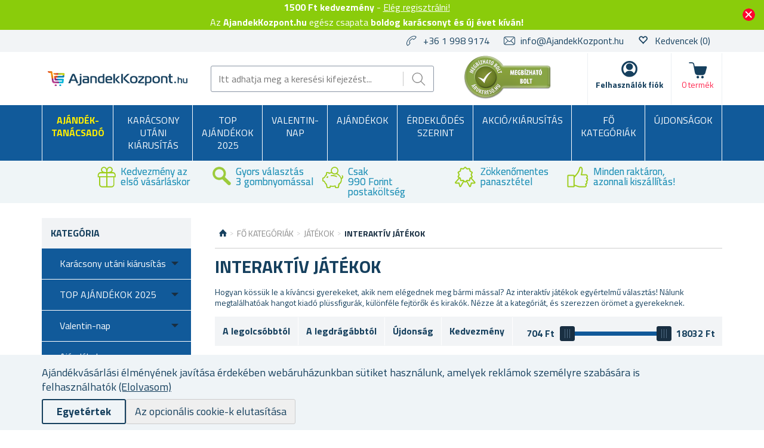

--- FILE ---
content_type: text/html; charset=utf-8
request_url: https://www.ajandekkozpont.hu/interaktiv-jatekok
body_size: 44907
content:

<!DOCTYPE html>
<html >
<head>
    
    <script>
window.dataLayer = window.dataLayer || [];
function gtag(){dataLayer.push(arguments);}
gtag('consent', 'default', { 'ad_storage': 'denied','ad_user_data': 'denied','ad_personalization': 'denied','analytics_storage': 'denied'});
</script>

<script async src="https://www.googletagmanager.com/gtag/js?id=UA-230288603-1"></script>
<script>
window.dataLayer = window.dataLayer || [];
function gtag(){dataLayer.push(arguments);}
gtag('js', new Date());

gtag('config', 'UA-230288603-1', {'allow_enhanced_conversions':true});
gtag('config', 'G-20SR1WM2FP', {'allow_enhanced_conversions':true});
gtag('consent', 'update', {'ad_storage': 'granted', 'ad_user_data': 'granted', 'ad_personalization': 'granted', 'analytics_storage': 'granted' });

</script>

<script>
  (function(w,d,t,r,u)
  {
    var f,n,i;
    w[u]=w[u]||[],f=function()
    {
      var o={ti:"343090470"};
      o.q=w[u],w[u]=new UET(o),w[u].push("pageLoad")
    },
    n=d.createElement(t),n.src=r,n.async=1,n.onload=n.onreadystatechange=function()
    {
      var s=this.readyState;
      s&&s!=="loaded"&&s!=="complete"||(f(),n.onload=n.onreadystatechange=null)
    },
    i=d.getElementsByTagName(t)[0],i.parentNode.insertBefore(n,i)
  })
  (window,document,"script","//bat.bing.com/bat.js","uetq");
</script>

    <title>Interakt&#237;v j&#225;t&#233;kok | AjandekKozpont.hu</title>
    <meta http-equiv="Content-type" content="text/html;charset=UTF-8" />
    <meta name="description" content="Az Interakt&#237;v J&#225;t&#233;kok kateg&#243;ri&#225;ban sz&#243;rakoztat&#243; term&#233;keket tal&#225;l minden k&#237;v&#225;ncsi gyermek sz&#225;m&#225;ra. Interakt&#237;v j&#225;t&#233;kaink igaz&#225;n hosszan lek&#246;tik őket! Regisztr&#225;ljon, &#233;s kedvezm&#233;nyt kap!" />
    <meta name="keywords" content="Interakt&#237;v &#233;p&#237;tők&#233;szlet, intellect ball, interakt&#237;v maci" />
    <meta name="generator" content="nopCommerce" />
    <meta name="viewport" content="width=device-width, initial-scale=1" />
    
    
    
<link href='https://fonts.googleapis.com/css?family=Titillium+Web:400,700&subset=latin,latin-ext' rel='stylesheet' type='text/css'>

    
    <link href="/bundles/styles/1otu37c650wvtoxyy_vot3v9zlpy82ib7vbpugyxk1u1?v=Ade0PfwbIqy0gDMgGbGaU6o-2Ddxu0tku97D7lX92TY1" rel="stylesheet"/>


    <script src="/Themes/NejlepsiDarecky/Content/js/lazysizes.min.js" type="text/javascript"></script>
<script src="/Scripts/jquery-1.10.2.min.js" type="text/javascript"></script>
<script src="/Scripts/jquery.validate.min.js" type="text/javascript"></script>
<script src="/Scripts/jquery.validate.unobtrusive.min.js" type="text/javascript"></script>
<script src="/Scripts/jquery-ui-1.10.3.custom.min.js" type="text/javascript"></script>
<script src="/Scripts/jquery-migrate-1.2.1.min.js" type="text/javascript"></script>
<script src="/Scripts/public.common.js" type="text/javascript"></script>
<script src="/Scripts/public.ajaxcart.js" type="text/javascript"></script>
<script src="/Themes/NejlepsiDarecky/Content/js/spinner.js" type="text/javascript"></script>
<script src="/Plugins/RP.Widgets.PopupWindow/Content/js/bootstrap.min.js" type="text/javascript"></script>
<script src="/Themes/NejlepsiDarecky/Content/js/slick.min.js" type="text/javascript"></script>

    
    
    
    
    
<link rel="shortcut icon" href="https://www.ajandekkozpont.hu/favicon.ico" />
    

    <script type='text/javascript'>
        window.smartlook || (function (d) {
            var o = smartlook = function () { o.api.push(arguments) }, h = d.getElementsByTagName('head')[0];
            var c = d.createElement('script'); o.api = new Array(); c.async = true; c.type = 'text/javascript';
            c.charset = 'utf-8'; c.src = 'https://rec.smartlook.com/recorder.js'; h.appendChild(c);
        })(document);
        smartlook('init', 'cee39f8666c8cd6fcb5ae38f4d1f995ac9175608');
    </script>

    

    
    <!-- Daktela script -->
    <script type="text/javascript">
        var daktelaGuiConfig = {
            "server": "https://line2sk.daktela.com/",
            "accessToken": 'p968s97616sopr55049qq649p6670nq5'
        };

        var daktelaScriptEl = document.createElement("script");

        (function (attrs) {
            Object.keys(attrs).forEach(function (key) {
                daktelaScriptEl.setAttribute(key, attrs[key]);
            });
        })
            ({
                "src": daktelaGuiConfig.server + "external/web/web.js",
                "type": "text/javascript",
                "async": true,
                "charset": "utf-8"
            });

        daktelaScriptEl.onload = function () {
            if (!daktelaGui) return;

            var daktelaWeb = new daktelaGui();
            daktelaWeb.init(daktelaGuiConfig);
        };

        document.getElementsByTagName("head")[0].appendChild(daktelaScriptEl);
    </script>
    <!-- END Daktela script -->

    
<script>
    !function(f,b,e,v,n,t,s){if(f.fbq)return;n=f.fbq=function(){n.callMethod?
	n.callMethod.apply(n,arguments):n.queue.push(arguments)};if(!f._fbq)f._fbq=n;
        n.push=n;n.loaded=!0;n.version='2.0';n.queue=[];t=b.createElement(e);t.async=!0;
        t.src=v;s=b.getElementsByTagName(e)[0];s.parentNode.insertBefore(t,s)}(window,
	document,'script','//connect.facebook.net/en_US/fbevents.js');

    fbq('init', '1058381728123516');
    fbq('track', 'PageView');
</script>




    <script type="text/javascript">
        $(document).ready(function () {
            var contentObject = { content_type: 'product', currency: 'HUF' };

            $("input[id^='add-to-cart-button-']").click(function () {
                $el = $(this);

                contentObject.content_ids = [$el.data('productid')];
                
contentObject.value = $el.data('price');
                fbq('track', 'AddToCart', contentObject);
            });
        });
    </script>

    
    
<!-- Criteo Loader File -->
<script type="text/javascript" src="//dynamic.criteo.com/js/ld/ld.js?a=100315" async="true"></script>
<!-- END Criteo Loader File -->





<!-- Criteo Add to Cart Tag -->
<script type="text/javascript">
$(document).ready(function () {
    $("input[id^='add-to-cart-button-']").click(function () {
        $el = $(this);

        var productId = new String($el.data('productid'));
        var quantity = parseInt($('#addtocart_' + productId + '_EnteredQuantity').val());
        var price = parseFloat($el.data('price'));

        if (isNaN(price))
        {
            price = $('.price-value-' + productId).text();
            price = parseFloat(price.replace(/[^\d.]/g, ''));
        }

        window.criteo_q = window.criteo_q || [];
        var deviceType = /iPad/.test(navigator.userAgent) ? "t" : /Mobile|iP(hone|od)|Android|BlackBerry|IEMobile|Silk/.test(navigator.userAgent) ? "m" : "d";

        window.criteo_q.push(
            { event: "setAccount", account: 100315 },
            { event: "setEmail", email: "" },
            { event: "setSiteType", type: deviceType },
            { event: "setZipcode", zipcode: "" },
            {
                event: "addToCart", item: [
                    { id: productId, price: price, quantity: quantity }
                ]
            }
        );
    });
});
</script>
<!-- END Criteo Add to Cart Tag -->



    <!--Powered by nopCommerce - http://www.nopCommerce.com-->

        <!-- Tanganica pixel -->
        <script>(function (w, d, s, l, i) { w[l] = w[l] || []; w[l].push({ 'gtm.start': new Date().getTime(), event: 'gtm.js' }); var f = d.getElementsByTagName(s)[0], j = d.createElement(s), dl = l != 'dataLayer' ? '&l=' + l : ''; j.async = true; j.src = 'https://www.googletagmanager.com/gtm.js?id=' + i + dl; f.parentNode.insertBefore(j, f); })(window, document, 'script', 'dataLayer', 'GTM-TRS5RSN');</script>
        <!-- End Tanganica pixel -->

        <script type="text/javascript">
            (function (c, l, a, r, i, t, y) {
                c[a] = c[a] || function () { (c[a].q = c[a].q || []).push(arguments) };
                t = l.createElement(r); t.async = 1; t.src = "https://www.clarity.ms/tag/" + i;
                y = l.getElementsByTagName(r)[0]; y.parentNode.insertBefore(t, y);
            })(window, document, "clarity", "script", "oq5d4vqclk");
        </script>

</head>
<body class="store-hu">
    




<script type="text/javascript">
    $(document).ready(function () {
        if (localStorage.getItem('promo') == "true") {
            $("#promo-notification").hide();
        }
        else {
            $("#promo-notification").show();
        }

        $('#promo-button').click(function () {
            localStorage.setItem('promo', true);
            $("#promo-notification").hide();
        });
    });
</script>

<div id="promo-notification" class="promo-notification" style="display: none;">
    <div class="content">
        <div class="text"><b>1500 Ft kedvezmény</b> - 

<a href="#" id="rp-registration_link">Elég regisztrálni!</a><script>$("#rp-registration_link").on('click', function (event) {event.preventDefault();                        displayRegistrationPopup(); });</script> 
<br> Az <b>AjandekKozpont.hu </b> egész csapata <b>boldog karácsonyt és új évet kíván!</b></div>
        <div class="buttons-more">
            <button type="button" class="ok-button button-1" id="promo-button"></button>
        </div>
    </div>
</div>


<script type="text/javascript">
    $(document).ready(function () {
        setUetDefaultGranted();

        cookieNotification();

        $('#eu-cookie-ok').click(function () {
            setCookie('EuCookieLawAccept', true, 87600, '/');
            cookieNotification();
        });

        $('.eu-cookie-perex').click(function () {
            $('.eu-cookie-perex').hide();
            $('.eu-cookie-wholetext').show();
        });

        $('#eu-cookie-disabled').click(function () {
            setCookie('EuCookieLawAccept', true, 87600, '/');
            cookieNotification();
        });
    });

    function cookieNotification() {
        var euCookieLawAccept = getCookie('EuCookieLawAccept');

        if (euCookieLawAccept) {
            $('#eu-cookie-bar-notification').hide();
            setUetgGranted();
        }
        else {
            $('#eu-cookie-bar-notification').show();
        }
    }

    function getCookies() {
        var ret = new Object();
        var tmp = document.cookie.replace(' ', '');
        tmp = tmp.split(';');

        for (i in tmp) {
            var s = tmp[i].split('=');
            if (s.length > 1) {
                ret[$.trim(s[0].toString())] = decodeURIComponent($.trim(s[1].toString())) || '';
            }
        }

        return ret;
    }

    function getCookie(key) {
        var tmp = getCookies();
        var val = tmp[key] || '';

        return val;
    }

    function setCookie(key, val, hours, path) {
        var expires = new Date();
        if (hours) {
            expires.setTime(expires.getTime() + (hours * 3600 * 1000));
        }

        if (!path) {
            path = '/';
        }

        document.cookie = key + '=' + encodeURIComponent(val) + '; path=' + path + (hours ? '; expires=' + expires.toGMTString() : '');
    }

    function setUetDefaultGranted() {
        window.uetq = window.uetq || [];
        window.uetq.push('consent', 'default', { 'ad_storage': 'denied' });
    }

    function setUetgGranted() {
        window.uetq = window.uetq || [];
        window.uetq.push('consent', 'update', { 'ad_storage': 'granted' });
    }
</script>
<div id="eu-cookie-bar-notification" class="eu-cookie-bar-notification" style="display:none">
    <div class="layout-wrap">
        <div class="eu-cookie-content" style="gap: 10px;">
            <div class="eu-cookie-text" style="width: 100%;">Ajándékvásárlási élményének javítása érdekében webáruházunkban sütiket használunk, amelyek reklámok személyre szabására is felhasználhatók <a href="/cookies">(Elolvasom)</a></div>
            <button type="button" class="eu-cookie-ok-button" id="eu-cookie-ok">Egyetértek</button>
            <button type="button" class="eu-cookie-ok-button-disabled" id="eu-cookie-disabled">Az opcionális cookie-k elutasítása</button>

            
        </div>
    </div>
</div>


<div class="ajax-loading-block-window" style="display: none"></div>


<div id="dialog-notifications-success" class="modal fade" tabindex="-1" role="dialog" title="Bejelentés" style="display:none;">
    <div class="modal-dialog" role="document">
        <div class="modal-content">
            <div class="modal-header">
                <button type="button" class="buttons close" data-dismiss="modal" aria-label="Close"><span aria-hidden="true">&times;</span></button>
                Bejelentés
            </div>
            <div class="modal-body"></div>
        </div>
    </div>
</div>

<div id="dialog-productrating-success" class="modal fade" tabindex="-1" role="dialog" title="Köszönjük az értékelést" style="display:none;">
    <div class="modal-dialog" role="document">
        <div class="modal-content">
            <div class="modal-header">
                <button type="button" class="buttons close" data-dismiss="modal" aria-label="Close"><span aria-hidden="true">&times;</span></button>
                Köszönjük az értékelést
            </div>
            <div class="modal-body"></div>
        </div>
    </div>
</div>


<div id="cart-notifications-success" class="modal fade" tabindex="-1" role="dialog" title="Bejelentés" style="display:none;">
    <div class="modal-dialog" role="document">
        <div class="modal-content">
            <div class="modal-header">
                <button type="button" class="buttons close" data-dismiss="modal" aria-label="Close"><span aria-hidden="true">&times;</span></button>
                A termék hozzáadódott a kosárhoz
            </div>
            <div class="modal-body"></div>
            <div class="modal-body-cartinfo"></div>
        </div>
    </div>
</div>


<div id="dialog-notifications-tierprice" class="modal fade" tabindex="-1" role="dialog" title="Bejelentés" style="display:none;">
    <div class="modal-dialog" role="document">
        <div class="modal-content">
            <div class="modal-header">
                <button type="button" class="buttons close" data-dismiss="modal" aria-label="Close"><span aria-hidden="true">&times;</span></button>
                Szeretne spórolni?
            </div>
            <div class="modal-body"></div>
            <div class="modal-body-cartinfo"></div>
        </div>
    </div>
</div>


<div id="dialog-notifications-error" class="modal fade" tabindex="-1" role="dialog" title="Info" style="display:none;">
    <div class="modal-dialog" role="document">
        <div class="modal-content">
            <div class="modal-header">
                <button type="button" class="buttons close" data-dismiss="modal" aria-label="Close"><span aria-hidden="true">&times;</span></button>
                Info
            </div>
            <div class="modal-body"></div>
        </div>
    </div>
</div>

<div id="dialog-rpcartitemerror" class="modal fade" tabindex="-1" role="dialog" title="Bejelentés" style="display:none;">
    <div class="modal-dialog" role="document">
        <div class="modal-content">
            <div class="modal-header">
                Sajnáljuk, de a rendelést nem tudjuk elküldeni, mert a kért áru már nincs raktáron.
            </div>
            <div class="modal-body"></div>
        </div>
    </div>
</div>

<div id="bar-notification" class="bar-notification">
    <span class="close" title="bezárni">&nbsp;</span>
</div>



<div id="registration-popup" class="modal fade" tabindex="-1" role="dialog" title="Bejelentés" style="display:none;">
    <div class="modal-dialog" role="document">
        <div class="modal-content">
            <div class="modal-header">
                <button type="button" class="close" data-dismiss="modal" aria-label="Close"><span aria-hidden="true">&times;</span></button>
            </div>
            <div class="modal-body">
                <div class="row">
                    <div class="column">
                        <div class="column-header">
                            Bejelentkezés
                        </div>
                        <div class="column-content">

                            <div class="fieldset facebook">
                                
                            </div>

                            

                            <div>
                                <div class="message-error" style="display: none;"></div>
                                <div class="frm_field">
                                    <div class="frm_input">
                                        <input autofocus="autofocus" class="email" id="Email" name="Email" placeholder="e-mail" type="text" value="" />
                                        <span class="field-validation-valid" data-valmsg-for="Email" data-valmsg-replace="true"></span>
                                    </div>
                                </div>
                                <div class="frm_field">
                                    <div class="frm_input">
                                        <input class="password" id="Password" name="Password" placeholder="jelszó" type="password" />
                                        <span class="field-validation-valid" data-valmsg-for="Password" data-valmsg-replace="true"></span>
                                    </div>
                                </div>
                                <div class="frm_field">
                                    <input id="RememberMe" name="RememberMe" type="checkbox" value="true" /><input name="RememberMe" type="hidden" value="false" />
                                    <label for="RememberMe">Maradjon bejelentkezve</label>
                                    <span class="forgot-password">
                                        <a href="/passwordrecovery">Elfelejtette a jelszav&#225;t?</a>
                                    </span>
                                </div>
                                <span id="states-loading-progress" style="display: none;" class="please-wait">Várjon...</span>
                                <div class="buttons">
                                    <input class="button-2 login-button" id="rplogin" type="button" value="Bejelentkezés" />
                                </div>
                            </div>

                        </div>
                    </div>
                    <div class="column">
                        <div class="column-header rightcolumn-header">
                            Takarítson meg a Hűségprogrammal!<br/>!
                        </div>
                        <div class="column-content" id="register-result" style="display: none;">
                            <div class="section1">
                                <span>Ra</span>
                                <span id="section1-email"></span>
                                <span>Üzenetet küldtünk Önnek e-mailben</span>
                            </div>
                            <div class="section2">
                                <span>Kérjük, erősítse meg regisztrációját az e-mailben található linkre kattintva</span>
                            </div>
                        </div>
                        <div class="column-content" id="register">
                            <div class="frm_field">
                                <div class="frm_input">
                                    <input autofocus="autofocus" class="email" id="RegisterEmail" name="RegisterEmail" placeholder="e-mail" type="text" value="" />
                                    <span class="field-validation-valid" data-valmsg-for="RegisterEmail" data-valmsg-replace="true"></span>
                                </div>
                            </div>
                            <div class="frm_field">
                                <div class="frm_input">
                                    <input class="password" id="RegisterPassword" name="RegisterPassword" placeholder="jelszó" type="password" />
                                    <span class="field-validation-valid" data-valmsg-for="RegisterPassword" data-valmsg-replace="true"></span>
                                </div>
                            </div>
                            <div class="frm_field">
                                <div class="frm_input">
                                    <input class="password" id="RegisterConfirmPassword" name="RegisterConfirmPassword" placeholder="Jelszó megerősítése" type="password" />
                                    <span class="field-validation-valid" data-valmsg-for="RegisterConfirmPassword" data-valmsg-replace="true"></span>
                                </div>
                            </div>
                            <div class="register-result" style="display: none;">

                            </div>
                            <span id="registered-states-loading-progress" style="display: none;" class="please-wait">Várjon...</span>
                            <div class="buttons">
                                <input class="button-1 login-button" id="rpregistered" type="button" value="Regisztrálás" />
                            </div>
                            
                                <div class="topic-block">
        <div class="topic-block-body">
            <div style="display: table; margin: auto;">
<p style="display: flex; margin-right: 10px; text-align: center;"></p>
<p style="text-align: center;"><strong><img src="/Content/Images/uploaded/zelena fajfka.PNG" alt="" width="23" height="23" />&nbsp; 1500 kreditpontot kapok = 1500 Ft&nbsp;</strong>az első v&aacute;s&aacute;rl&aacute;somhoz</p>
<p style="text-align: center;"><img src="/Content/Images/uploaded/zelena fajfka.PNG" alt="" width="23" height="23" />&nbsp;&nbsp;Minden egyes <strong>v&aacute;s&aacute;rl&aacute;s ut&aacute;n &uacute;j kreditpontokat</strong> kapok a k&ouml;vetkező v&aacute;s&aacute;rl&aacute;shoz</p>
<p style="text-align: center;"><strong><img src="/Content/Images/uploaded/zelena fajfka.PNG" alt="" width="23" height="23" />&nbsp;&nbsp;</strong>Gyűjt&ouml;m a<strong> kreditpontokat</strong>, amiket p&eacute;ld&aacute;ul<strong> aj&aacute;nd&eacute;kba kapok</strong></p>
<p style="text-align: center;"><img src="/Content/Images/uploaded/zelena fajfka.PNG" alt="" width="23" height="23" />&nbsp;&nbsp;Mindig k&eacute;zn&eacute;l van a <strong>megrendel&eacute;sek list&aacute;ja</strong></p>
<p style="text-align: center;"></p>
<p style="text-align: center;">A Hűs&eacute;gprogrammal &eacute;s a kreditpontokkal kapcsolatos tov&aacute;bbi inform&aacute;ci&oacute;k&eacute;rt&nbsp;<a href="/husegprogram"><strong>kattintson ide</strong></a>.</p>
</div>
        </div>
    </div>


                            <div class="buttons-aftertopic">
                                <a class="button-1" href="/register">&#218;j regiszt&#225;ci&#243;</a>
                            </div>
                        </div>
                    </div>
                </div>
            </div>
        </div>
    </div>
</div>

<script type="text/javascript">
    $(document).ready(function () {

        $("#Password").keydown(function (event) {
            if (event.keyCode == 13) {
                $("#rplogin").click();
                return false;
            }
        });

        $("#rpregistered").click(function () {
            $("#rpregistered").prop('disabled', true);

            var postData = {
                RegisterEmail: $("#RegisterEmail").val(),
                RegisterPassword: $("#RegisterPassword").val(),
                RegisterConfirmPassword: $("#RegisterConfirmPassword").val(),
            };

            $.ajax({
                cache: false,
                type: "POST",
                url: "/RpPopupLogin/Register",
                data: postData,
                success: function (data) {
                    if (data.Success) {
                        $("#section1-email").html($("#RegisterEmail").val());
                        $(".rightcolumn-header").hide();
                        $("#register").hide();
                        $("#register-result").show();
                    }
                    else {
                        if (data.Errors != null) {
                            $(".register-result").html(data.Errors);
                            $('.register-result').fadeIn("slow").delay(2000).fadeOut("slow");
                        }
                        else {
                            $(".register-result").hide();
                        }
                    }

                    $('#rpregistered').prop('disabled', false);

                    
                },
                error: function (xhr, ajaxOptions, thrownError) {
                    alert('Failed to subscribe.');
                    statesProgress.hide();
                    $('#rpregistered').prop('disabled', false);
                }
            });
        });

        $("#rplogin").click(function () {
            var statesProgress = $("#states-loading-progress");
            statesProgress.show();

            $('#rplogin').prop('disabled', true);

            var postData = {
                Email: $("#Email").val(),
                Password: $("#Password").val(),
                RememberMe: $("#RememberMe").val(),
            };
            $.ajax({
                cache: false,
                type: "POST",
                url: "/RpPopupLogin/Login",
                data: postData,
                success: function (data) {
                    if (data.Success == true) {
                        window.location.href = data.RedirectUrl;
                    }
                    else {
                        var container = $('.message-error');
                        container.html(data.ErrorMessage);
                        container.show();
                    }
                    statesProgress.hide();

                    $('#rplogin').prop('disabled', false);
                },
                error: function (xhr, ajaxOptions, thrownError) {
                    alert('Failed to subscribe.');
                    statesProgress.hide();
                    $('#rplogin').prop('disabled', false);
                }
            });
        });

        $("#RegisterEmail").on({
            keydown: function (e) {
                if (e.which === 32)
                    return false;
            },
            change: function () {
                this.value = this.value.replace(/\s/g, "");
            }
        });
    });
</script>


<!--[if lte IE 7]>
    <div style="clear:both;height:59px;text-align:center;position:relative;">
        <a href="http://www.microsoft.com/windows/internet-explorer/default.aspx" target="_blank">
            <img src="/Themes/NejlepsiDarecky/Content/images/ie_warning.jpg" height="42" width="820" alt="You are using an outdated browser. For a faster, safer browsing experience, upgrade for free today." />
        </a>
    </div>
<![endif]-->


<div class="master-wrapper-page">
    
    

<div class="header">
    
    <div class="header-upper">
        <div class="layout-wrap">
            <div class="header-selectors-wrapper">

                
                <ul>
                    <li class="phone">
                        +36 1 998 9174
                    </li>
                    <li class="email">
                        <a href="mailto:info@AjandekKozpont.hu">info@AjandekKozpont.hu</a>
                    </li>


                        <li class="wishlist">
                            <span class="glyphicon glyphicon-heart-empty"></span>
                            <a href="/wishlist">
                                <span class="wishlist-label">Kedvencek</span>
                                <span class="wishlist-qty">(0)</span>
                            </a>
                        </li>
                </ul>


                
            </div>

        </div>
    </div>
    <div class="header-lower">
        <div class="layout-wrap">
            <div class="header-main-wrapper">
                <div class="header-logo">
                        <a href="/">
        <img title="" alt="Ajandekkozpont.hu" src="/Themes/NejlepsiDarecky/Content/images/logo_hu.png">
    </a>

                </div>
                <div class="search-box store-search-box">
                    <form action="/search" id="small-search-box-form" method="get">    <input type="text" class="search-box-text" id="small-searchterms" autocomplete="off" name="q" placeholder="Itt adhatja meg a keresési kifejezést..." />
    <input type="submit" class="button-1 search-box-button" value="Keresni" />
        <script type="text/javascript">
            $("#small-search-box-form").submit(function(event) {
                if ($("#small-searchterms").val() == "") {
                    alert('Adja meg a keresett kulcsszót');
                    $("#small-searchterms").focus();
                    event.preventDefault();
                }

                
            });
        </script>
        
            <script type="text/javascript">
                $(document).ready(function() {
                    var autocomplete = $('#small-searchterms').autocomplete({
                        delay: 500,
                        minLength: 3,
                        source: '/RpCoreCatalog/SearchTermAutoComplete',
                        appendTo: '.search-box',
                        select: function (event, ui) {
                            if (gtag) {
                                var searchterms = $("#small-searchterms").val();
                                gtag('send', 'pageview', '/search?q=' + searchterms);
                            }

                            

                            $("#small-searchterms").val(ui.item.label);
                            setLocation(ui.item.itemurl);
                            return false;
                        }
                    });

                    autocomplete.data("ui-autocomplete")._renderItem = function (ul, item) {
                        var t = item.label;
                        var isCategory = item.iscategory;
                        var tmpProductClass = "";

                        //html encode
                        t = htmlEncode(t);

                        if (isCategory == true) {
                            return $("<li class='li-category'></li>")
                                .data("item.autocomplete", item)
                                .append("<a class='ui-autocomplete_link'><span style='margin-left: 0;font-weight:500;' class='ui-autocomplete_link_name searchbox-category'>" + t + "</span></a>")
                                .appendTo(ul);
                        } else {
                            if (item.outofstock)
                                tmpProductClass = "rp-autocomplete-outofstock";

                            return $("<li class='li-product'></li>")
                                .data("item.autocomplete", item)
                                .append("<a class='ui-autocomplete_link " + tmpProductClass + "'><span class='ui-autocomplete_link_image' style='background-image:url(" + item.itempictureurl + ");'></span><span class='ui-autocomplete_link_name'>" + t + "</span><span class='ui-autocomplete_link_price'>" + item.itemprice + "</span>" + (item.outofstock ? '<span class="rp-autocomplete-outofstock-show">Neni skladem</span>' : '') + "</a>")
                                .appendTo(ul);
                        }
                    };

                    autocomplete.data("ui-autocomplete")._renderMenu = function (ul, items) {
                        var that = this,
                            currentCategory = "";

                        $.each( items, function( index, item ) {
                              var li;
                              if ( item.category != currentCategory ) {
                                  ul.append("<li class='ui-autocomplete-category'><span style='text-transform: uppercase;'>" + item.category + "</span><span style='border: 0.5px solid;width: 70%;height: 1px;float: right;margin-top: 11px;'>&nbsp;</span></li>" );
                                currentCategory = item.category;
                              }
                              li = that._renderItemData( ul, item );
                              if ( item.category ) {
                                li.attr( "aria-label", item.category + " : " + item.label );
                              }
                        });
                    };
                });
            </script>
        
</form>
                </div>
                <div class="header-badge">
                    <div class="header-badge-img"></div>
                    
                    
    <!-- Badge Script -->

    <!-- Arukereso Badge Large Script -->
    <div style="background: transparent; text-align: center; padding: 0; margin: 0 auto;">
        <a title="Árukereső.hu" href="https://www.arukereso.hu/stores/ajandekkozpont-hu-s202155/#velemenyek-or10of0fr-1fm-1"><img src="https://image.arukereso.hu/trustedbadge/202155-150x74-4bedec57ce60951d7906eba07e0d5773.png" alt="Árukereső.hu" style="border-style:none;" /></a>
    </div>
    <!-- END Arukereso Badge Large Script -->    <!-- END Badge Script -->


                </div>
                <div class="header-links-wrapper">
                    
<div class="header-links">
    <ul>
        
        <li id="searchButton-Menu">
            <div class="ico-menu-search"></div>
        </li>
        <li id="customer-Menu">
                <a href="#" id="rp-registration_headermenu" class="ico-register">Felhasználók fiók</a>
                <script>
                    $("#rp-registration_headermenu").on('click', function (event) {
                        event.preventDefault();
                        displayRegistrationPopup();
                    });
                </script>


            

            
        </li>
                    <li id="topcartlink">
                <a href="/basket" class="ico-cart">
                    <span class="cart-label">kosár</span>
                    <span class="cart-total"></span>
                    <span class="cart-qty" id="basket-TotalCount">0&nbsp;term&#233;k</span>
                </a>
            </li>
        <li class="menu-toggle">
            <div class="ico-menu-toggle"></div>
        </li>
        <script type="text/javascript">
            $(document).ready(function () {
                $('.ico-menu-toggle').click(function () {
                    if ($(".top-menu.mobile").is(":hidden")) {
                        $("html, body").animate({ scrollTop: 0 }, "slow");
                    }
                    $(".top-menu.mobile").slideToggle('slow');
                });
                $('.top-menu.mobile .sublist-toggle').click(function (e) {
                    var sublistElement = $(e.target).parent().children('.sublist');

                    if (sublistElement.is(":hidden")) {
                        $(e.target).addClass('active');
                    } else {
                        $(e.target).removeClass('active');
                    }

                    sublistElement.slideToggle('slow')
                });

                $('.ico-menu-search').click(function () {
                    $(".search-box").slideToggle('slow');
                });
            });
        </script>
        
    </ul>
            <script type="text/javascript">
            $(document).ready(function () {
                $('.header').on('mouseenter', '#topcartlink', function () {
                    $('#flyout-cart').addClass('active');
                });
                $('.header').on('mouseleave', '#topcartlink', function () {
                    $('#flyout-cart').removeClass('active');
                });
                $('.header').on('mouseenter', '#flyout-cart', function () {
                    $('#flyout-cart').addClass('active');
                });
                $('.header').on('mouseleave', '#flyout-cart', function () {
                    $('#flyout-cart').removeClass('active');
                });
            });
        </script>

</div>

                    <div id="basket-FlyoutCart">
                        


    <div id="flyout-cart" class="flyout-cart" style="display:none;">
    </div>

                    </div>
                    <div id="customer-FlyoutMenu">
                        <div class="select-list">
                            

    <div class="select-list__item">
        <a href="/RpCustomer/MyProfile">Profilom</a>
    </div>
    <div class="select-list__item">
        <a href="/RpCustomer/LoyaltyProgram">hűségprogram</a>
    </div>
    <div class="select-list__item">
        <a href="/RpCustomer/Credits">Kreditek</a>
    </div>

                            <div class="select-list__item">
                                <a href="/order/history">Megrendelések</a>
                            </div>
                            <div class="select-list__item">
                                <a href="/Customer/InfoAndChangePassword">Profil beállításai</a>
                            </div>
                            <div class="select-list__item">
                                <a href="/customer/addresses">Címek</a>
                            </div>
                        </div>
                            <a href="/szallitasi-es-fizetesi-feltetelek">Sz&#225;ll&#237;t&#225;si &#233;s fizet&#233;si felt&#233;telek</a>
                                                    <a href="/faq">GYIK </a>
                                                    <a href="/szemelyes-adatok-vedelme">Szem&#233;lyes adatok v&#233;delme</a>
                                                <a href="/logout" class="ico-logout">Kijelentkezés</a>
                    </div>
                </div>
            </div>
        </div>
    </div>
</div>

    <script type="text/javascript">
        AjaxCart.init(true, '.header-links .cart-qty', '.header-links .wishlist-qty', '#flyout-cart', '.header-links .cart-total');
    </script>

    <div class="header-menu">
        
<div class="top-menu-wrapper">
    <ul class="top-menu">
        


<li class="rp_giftadvisor_menu">
    <a href="/ajandek-tanacsado">
        
        <span>Ajándék-tanácsadó</span>
    </a>
</li>

<li>


        <a href="/karacsony-utani-kiarusitas">
            Kar&#225;csony ut&#225;ni ki&#225;rus&#237;t&#225;s
        </a>



</li>
<li>


        <a href="/top-ajandekok-2025">
            TOP AJ&#193;ND&#201;KOK 2025
        </a>



</li>
<li>


        <a href="/valentin-nap">
            Valentin-nap
        </a>



</li>
<li>


        <a href="/ajandekok">
            Aj&#225;nd&#233;kok
        </a>


            <div class="sublist-toggle"></div>
            <ul class="sublist first-level">
<li>


        <div class="li-wrap">

            <div class="picture">
                <a href="/ajandekok-ferfiaknak" title="term&#233;k megjelen&#237;t&#233;se a kateg&#243;ri&#225;ban Aj&#225;nd&#233;kok f&#233;rfiaknak">
                    <img alt="K&#233;p a kateg&#243;ri&#225;hoz Aj&#225;nd&#233;kok f&#233;rfiaknak" src="https://www.ajandekkozpont.hu/content/images/thumbs/0062751_ajandekok-ferfiaknak_49.jpg" title="term&#233;k megjelen&#237;t&#233;se a kateg&#243;ri&#225;ban Aj&#225;nd&#233;kok f&#233;rfiaknak" />
                </a>
            </div>

            <a href="/ajandekok-ferfiaknak">
                F&#233;rfiaknak
            </a>
        </div>


            <div class="sublist-toggle"></div>
            <ul class="sublist ">
<li>


        <a href="/ajandek-apanak">
            Ap&#225;nak
        </a>



</li>
<li>


        <a href="/ajandek-a-nagyapanak">
            A nagypap&#225;nak
        </a>



</li>
<li>


        <a href="/ajandek-a-ferjnek">
            F&#233;rjnek
        </a>



</li>
<li>


        <a href="/ajandek-a-partnernek">
            A partnernek
        </a>



</li>
<li>


        <a href="/ajandek-a-baratnak-1">
            A bar&#225;tnak
        </a>



</li>
<li>


        <a href="/ajandek-a-testvernek">
            A testv&#233;remnek
        </a>



</li>
<li>


        <a href="/ajandek-tinedzsernek">
            Tin&#233;dzsernek
        </a>



</li>
            </ul>

</li>
<li>


        <div class="li-wrap">

            <div class="picture">
                <a href="/ajandekok-noknek" title="term&#233;k megjelen&#237;t&#233;se a kateg&#243;ri&#225;ban Aj&#225;nd&#233;kok nőknek">
                    <img alt="K&#233;p a kateg&#243;ri&#225;hoz Aj&#225;nd&#233;kok nőknek" src="https://www.ajandekkozpont.hu/content/images/thumbs/0062752_ajandekok-noknek_49.jpg" title="term&#233;k megjelen&#237;t&#233;se a kateg&#243;ri&#225;ban Aj&#225;nd&#233;kok nőknek" />
                </a>
            </div>

            <a href="/ajandekok-noknek">
                Nőknek
            </a>
        </div>


            <div class="sublist-toggle"></div>
            <ul class="sublist ">
<li>


        <a href="/ajandek-anyanak">
            Any&#225;nak
        </a>



</li>
<li>


        <a href="/ajandek-a-nagymamanak">
            A nagymam&#225;nak
        </a>



</li>
<li>


        <a href="/ajandek-a-felesegemnek">
            A feles&#233;gemnek
        </a>



</li>
<li>


        <a href="/ajandekok-a-partnerednek">
            A partnerednek
        </a>



</li>
<li>


        <a href="/ajandek-a-baratnonek">
            A bar&#225;tomnak
        </a>



</li>
<li>


        <a href="/ajandek-a-novernek">
            A nőv&#233;rnek
        </a>



</li>
<li>


        <a href="/ajandekok-tinedzser-lanynak">
            Tin&#233;dzser l&#225;nynak
        </a>



</li>
            </ul>

</li>
<li>


        <div class="li-wrap">

            <div class="picture">
                <a href="/ajandekok-gyerekeknek" title="term&#233;k megjelen&#237;t&#233;se a kateg&#243;ri&#225;ban Aj&#225;nd&#233;kok gyerekeknek">
                    <img alt="K&#233;p a kateg&#243;ri&#225;hoz Aj&#225;nd&#233;kok gyerekeknek" src="https://www.ajandekkozpont.hu/content/images/thumbs/0062753_ajandekok-gyerekeknek_49.jpg" title="term&#233;k megjelen&#237;t&#233;se a kateg&#243;ri&#225;ban Aj&#225;nd&#233;kok gyerekeknek" />
                </a>
            </div>

            <a href="/ajandekok-gyerekeknek">
                Gyerekeknek
            </a>
        </div>


            <div class="sublist-toggle"></div>
            <ul class="sublist ">
<li>


        <a href="/ajandekok-lanyoknak">
            L&#225;nyoknak
        </a>



</li>
<li>


        <a href="/ajandekok-fiuknak">
            Fi&#250;knak
        </a>



</li>
            </ul>

</li>
<li>


        <div class="li-wrap">

            <div class="picture">
                <a href="/ajandekok-szuloknek" title="term&#233;k megjelen&#237;t&#233;se a kateg&#243;ri&#225;ban Aj&#225;nd&#233;kok sz&#252;lőknek">
                    <img alt="K&#233;p a kateg&#243;ri&#225;hoz Aj&#225;nd&#233;kok sz&#252;lőknek" src="https://www.ajandekkozpont.hu/content/images/thumbs/0062764_ajandekok-szuloknek_49.jpg" title="term&#233;k megjelen&#237;t&#233;se a kateg&#243;ri&#225;ban Aj&#225;nd&#233;kok sz&#252;lőknek" />
                </a>
            </div>

            <a href="/ajandekok-szuloknek">
                Sz&#252;lőknek
            </a>
        </div>



</li>
<li>


        <div class="li-wrap">

            <div class="picture">
                <a href="/ajandekok-paroknak" title="term&#233;k megjelen&#237;t&#233;se a kateg&#243;ri&#225;ban Aj&#225;nd&#233;kok p&#225;roknak">
                    <img alt="K&#233;p a kateg&#243;ri&#225;hoz Aj&#225;nd&#233;kok p&#225;roknak" src="https://www.ajandekkozpont.hu/content/images/thumbs/0062765_ajandekok-paroknak_49.jpg" title="term&#233;k megjelen&#237;t&#233;se a kateg&#243;ri&#225;ban Aj&#225;nd&#233;kok p&#225;roknak" />
                </a>
            </div>

            <a href="/ajandekok-paroknak">
                P&#225;roknak
            </a>
        </div>



</li>
<li>


        <div class="li-wrap">

            <div class="picture">
                <a href="/ajandekok-kutyaknak" title="term&#233;k megjelen&#237;t&#233;se a kateg&#243;ri&#225;ban Aj&#225;nd&#233;kok kuty&#225;knak">
                    <img alt="K&#233;p a kateg&#243;ri&#225;hoz Aj&#225;nd&#233;kok kuty&#225;knak" src="https://www.ajandekkozpont.hu/content/images/thumbs/0062766_ajandekok-kutyaknak_49.jpg" title="term&#233;k megjelen&#237;t&#233;se a kateg&#243;ri&#225;ban Aj&#225;nd&#233;kok kuty&#225;knak" />
                </a>
            </div>

            <a href="/ajandekok-kutyaknak">
                Kuty&#225;knak
            </a>
        </div>



</li>
<li>


        <div class="li-wrap">

            <div class="picture">
                <a href="/ajandekok-oromre" title="term&#233;k megjelen&#237;t&#233;se a kateg&#243;ri&#225;ban Aj&#225;nd&#233;kok &#246;r&#246;mre">
                    <img alt="K&#233;p a kateg&#243;ri&#225;hoz Aj&#225;nd&#233;kok &#246;r&#246;mre" src="https://www.ajandekkozpont.hu/content/images/thumbs/0062767_ajandekok-oromre_49.jpg" title="term&#233;k megjelen&#237;t&#233;se a kateg&#243;ri&#225;ban Aj&#225;nd&#233;kok &#246;r&#246;mre" />
                </a>
            </div>

            <a href="/ajandekok-oromre">
                Az &#246;r&#246;m&#233;rt
            </a>
        </div>



</li>
<li>


        <div class="li-wrap">

            <div class="picture">
                <a href="/ajandekok-cegeknek-es-ugyfeleknek" title="term&#233;k megjelen&#237;t&#233;se a kateg&#243;ri&#225;ban Aj&#225;nd&#233;kok c&#233;geknek &#233;s &#252;gyfeleknek">
                    <img alt="K&#233;p a kateg&#243;ri&#225;hoz Aj&#225;nd&#233;kok c&#233;geknek &#233;s &#252;gyfeleknek" src="https://www.ajandekkozpont.hu/content/images/thumbs/0062768_ajandekok-cegeknek-es-ugyfeleknek_49.jpg" title="term&#233;k megjelen&#237;t&#233;se a kateg&#243;ri&#225;ban Aj&#225;nd&#233;kok c&#233;geknek &#233;s &#252;gyfeleknek" />
                </a>
            </div>

            <a href="/ajandekok-cegeknek-es-ugyfeleknek">
                C&#233;geknek &#233;s &#252;gyfeleknek
            </a>
        </div>



</li>
<li>


        <div class="li-wrap">

            <div class="picture">
                <a href="/ajandek-a-fonoknonek" title="term&#233;k megjelen&#237;t&#233;se a kateg&#243;ri&#225;ban Aj&#225;nd&#233;k a főn&#246;knőnek">
                    <img alt="K&#233;p a kateg&#243;ri&#225;hoz Aj&#225;nd&#233;k a főn&#246;knőnek" src="https://www.ajandekkozpont.hu/content/images/thumbs/0062803_ajandek-a-fonoknonek_49.jpg" title="term&#233;k megjelen&#237;t&#233;se a kateg&#243;ri&#225;ban Aj&#225;nd&#233;k a főn&#246;knőnek" />
                </a>
            </div>

            <a href="/ajandek-a-fonoknonek">
                A főn&#246;knőnek
            </a>
        </div>



</li>
<li>


        <div class="li-wrap">

            <div class="picture">
                <a href="/ajandek-a-fonoknek" title="term&#233;k megjelen&#237;t&#233;se a kateg&#243;ri&#225;ban Aj&#225;nd&#233;k a főn&#246;knek">
                    <img alt="K&#233;p a kateg&#243;ri&#225;hoz Aj&#225;nd&#233;k a főn&#246;knek" src="https://www.ajandekkozpont.hu/content/images/thumbs/0062804_ajandek-a-fonoknek_49.jpg" title="term&#233;k megjelen&#237;t&#233;se a kateg&#243;ri&#225;ban Aj&#225;nd&#233;k a főn&#246;knek" />
                </a>
            </div>

            <a href="/ajandek-a-fonoknek">
                A főn&#246;knek
            </a>
        </div>



</li>
<li>


        <div class="li-wrap">

            <div class="picture">
                <a href="/ajandekok-a-tanarnonek" title="term&#233;k megjelen&#237;t&#233;se a kateg&#243;ri&#225;ban Aj&#225;nd&#233;kok a tan&#225;rnőnek">
                    <img alt="K&#233;p a kateg&#243;ri&#225;hoz Aj&#225;nd&#233;kok a tan&#225;rnőnek" src="https://www.ajandekkozpont.hu/content/images/thumbs/0062821_ajandekok-a-tanarnonek_49.jpg" title="term&#233;k megjelen&#237;t&#233;se a kateg&#243;ri&#225;ban Aj&#225;nd&#233;kok a tan&#225;rnőnek" />
                </a>
            </div>

            <a href="/ajandekok-a-tanarnonek">
                A tan&#225;rnőnek
            </a>
        </div>



</li>
<li>


        <div class="li-wrap">

            <div class="picture">
                <a href="/ajandekok-ovodasoknak" title="term&#233;k megjelen&#237;t&#233;se a kateg&#243;ri&#225;ban Aj&#225;nd&#233;kok &#243;vod&#225;soknak">
                    <img alt="K&#233;p a kateg&#243;ri&#225;hoz Aj&#225;nd&#233;kok &#243;vod&#225;soknak" src="https://www.ajandekkozpont.hu/content/images/thumbs/0062181_ajandekok-ovodasoknak_49.jpg" title="term&#233;k megjelen&#237;t&#233;se a kateg&#243;ri&#225;ban Aj&#225;nd&#233;kok &#243;vod&#225;soknak" />
                </a>
            </div>

            <a href="/ajandekok-ovodasoknak">
                Aj&#225;nd&#233;kok &#243;vod&#225;soknak
            </a>
        </div>



</li>
<li>


        <div class="li-wrap">

            <div class="picture">
                <a href="/ajandekok-a-tanaroknak-1" title="term&#233;k megjelen&#237;t&#233;se a kateg&#243;ri&#225;ban Aj&#225;nd&#233;kok a tan&#225;roknak">
                    <img alt="K&#233;p a kateg&#243;ri&#225;hoz Aj&#225;nd&#233;kok a tan&#225;roknak" src="https://www.ajandekkozpont.hu/content/images/thumbs/0062822_ajandekok-a-tanaroknak_49.jpg" title="term&#233;k megjelen&#237;t&#233;se a kateg&#243;ri&#225;ban Aj&#225;nd&#233;kok a tan&#225;roknak" />
                </a>
            </div>

            <a href="/ajandekok-a-tanaroknak-1">
                Tan&#225;roknak
            </a>
        </div>



</li>
            </ul>

</li>
<li>


        <a href="/erdeklodes-szerint-1">
            &#201;rdeklőd&#233;s szerint
        </a>


            <div class="sublist-toggle"></div>
            <ul class="sublist first-level">
<li>


        <div class="li-wrap">

            <div class="picture">
                <a href="/ajandekok-utazoknak" title="term&#233;k megjelen&#237;t&#233;se a kateg&#243;ri&#225;ban Aj&#225;nd&#233;kok utaz&#243;knak">
                    <img alt="K&#233;p a kateg&#243;ri&#225;hoz Aj&#225;nd&#233;kok utaz&#243;knak" src="https://www.ajandekkozpont.hu/content/images/thumbs/0062421_ajandekok-utazoknak_49.jpg" title="term&#233;k megjelen&#237;t&#233;se a kateg&#243;ri&#225;ban Aj&#225;nd&#233;kok utaz&#243;knak" />
                </a>
            </div>

            <a href="/ajandekok-utazoknak">
                Utaz&#243;knak
            </a>
        </div>



</li>
<li>


        <div class="li-wrap">

            <div class="picture">
                <a href="/ajandekok-kerekparosoknak" title="term&#233;k megjelen&#237;t&#233;se a kateg&#243;ri&#225;ban Aj&#225;nd&#233;kok ker&#233;kp&#225;rosoknak">
                    <img alt="K&#233;p a kateg&#243;ri&#225;hoz Aj&#225;nd&#233;kok ker&#233;kp&#225;rosoknak" src="https://www.ajandekkozpont.hu/content/images/thumbs/0062408_ajandekok-kerekparosoknak_49.jpg" title="term&#233;k megjelen&#237;t&#233;se a kateg&#243;ri&#225;ban Aj&#225;nd&#233;kok ker&#233;kp&#225;rosoknak" />
                </a>
            </div>

            <a href="/ajandekok-kerekparosoknak">
                Ker&#233;kp&#225;ros sz&#225;m&#225;ra
            </a>
        </div>



</li>
<li>


        <div class="li-wrap">

            <div class="picture">
                <a href="/ajandekok-focistaknak" title="term&#233;k megjelen&#237;t&#233;se a kateg&#243;ri&#225;ban Aj&#225;nd&#233;kok focist&#225;knak">
                    <img alt="K&#233;p a kateg&#243;ri&#225;hoz Aj&#225;nd&#233;kok focist&#225;knak" src="https://www.ajandekkozpont.hu/content/images/thumbs/0062419_ajandekok-focistaknak_49.jpg" title="term&#233;k megjelen&#237;t&#233;se a kateg&#243;ri&#225;ban Aj&#225;nd&#233;kok focist&#225;knak" />
                </a>
            </div>

            <a href="/ajandekok-focistaknak">
                Focist&#225;nak
            </a>
        </div>



</li>
<li>


        <div class="li-wrap">

            <div class="picture">
                <a href="/ajandekok-fenykepeszeknek" title="term&#233;k megjelen&#237;t&#233;se a kateg&#243;ri&#225;ban Aj&#225;nd&#233;kok f&#233;nyk&#233;p&#233;szeknek">
                    <img alt="K&#233;p a kateg&#243;ri&#225;hoz Aj&#225;nd&#233;kok f&#233;nyk&#233;p&#233;szeknek" src="https://www.ajandekkozpont.hu/content/images/thumbs/0062420_ajandekok-fenykepeszeknek_49.jpg" title="term&#233;k megjelen&#237;t&#233;se a kateg&#243;ri&#225;ban Aj&#225;nd&#233;kok f&#233;nyk&#233;p&#233;szeknek" />
                </a>
            </div>

            <a href="/ajandekok-fenykepeszeknek">
                Fot&#243;snak
            </a>
        </div>



</li>
<li>


        <div class="li-wrap">

            <div class="picture">
                <a href="/ajandekok-jatekok-kedveloinek" title="term&#233;k megjelen&#237;t&#233;se a kateg&#243;ri&#225;ban Aj&#225;nd&#233;kok j&#225;t&#233;kok kedvelőinek">
                    <img alt="K&#233;p a kateg&#243;ri&#225;hoz Aj&#225;nd&#233;kok j&#225;t&#233;kok kedvelőinek" src="https://www.ajandekkozpont.hu/content/images/thumbs/0062422_ajandekok-jatekok-kedveloinek_49.jpg" title="term&#233;k megjelen&#237;t&#233;se a kateg&#243;ri&#225;ban Aj&#225;nd&#233;kok j&#225;t&#233;kok kedvelőinek" />
                </a>
            </div>

            <a href="/ajandekok-jatekok-kedveloinek">
                J&#225;t&#233;kosoknak
            </a>
        </div>



</li>
<li>


        <div class="li-wrap">

            <div class="picture">
                <a href="/ajandekok-lustaknak" title="term&#233;k megjelen&#237;t&#233;se a kateg&#243;ri&#225;ban Aj&#225;nd&#233;kok lust&#225;knak">
                    <img alt="K&#233;p a kateg&#243;ri&#225;hoz Aj&#225;nd&#233;kok lust&#225;knak" src="https://www.ajandekkozpont.hu/content/images/thumbs/0062423_ajandekok-lustaknak_49.jpg" title="term&#233;k megjelen&#237;t&#233;se a kateg&#243;ri&#225;ban Aj&#225;nd&#233;kok lust&#225;knak" />
                </a>
            </div>

            <a href="/ajandekok-lustaknak">
                Lust&#225;knak
            </a>
        </div>



</li>
<li>


        <div class="li-wrap">

            <div class="picture">
                <a href="/ajandekok-szakacsoknak" title="term&#233;k megjelen&#237;t&#233;se a kateg&#243;ri&#225;ban Aj&#225;nd&#233;kok szak&#225;csoknak">
                    <img alt="K&#233;p a kateg&#243;ri&#225;hoz Aj&#225;nd&#233;kok szak&#225;csoknak" src="https://www.ajandekkozpont.hu/content/images/thumbs/0062433_ajandekok-szakacsoknak_49.jpg" title="term&#233;k megjelen&#237;t&#233;se a kateg&#243;ri&#225;ban Aj&#225;nd&#233;kok szak&#225;csoknak" />
                </a>
            </div>

            <a href="/ajandekok-szakacsoknak">
                Aj&#225;nd&#233;kok szak&#225;csoknak
            </a>
        </div>



</li>
<li>


        <div class="li-wrap">

            <div class="picture">
                <a href="/ajandekok-barkacsoloknak" title="term&#233;k megjelen&#237;t&#233;se a kateg&#243;ri&#225;ban Aj&#225;nd&#233;kok bark&#225;csol&#243;knak">
                    <img alt="K&#233;p a kateg&#243;ri&#225;hoz Aj&#225;nd&#233;kok bark&#225;csol&#243;knak" src="https://www.ajandekkozpont.hu/content/images/thumbs/0062430_ajandekok-barkacsoloknak_49.jpg" title="term&#233;k megjelen&#237;t&#233;se a kateg&#243;ri&#225;ban Aj&#225;nd&#233;kok bark&#225;csol&#243;knak" />
                </a>
            </div>

            <a href="/ajandekok-barkacsoloknak">
                Bark&#225;csol&#243;knak
            </a>
        </div>



</li>
<li>


        <div class="li-wrap">

            <div class="picture">
                <a href="/ajandekok-allatbaratoknak" title="term&#233;k megjelen&#237;t&#233;se a kateg&#243;ri&#225;ban Aj&#225;nd&#233;kok &#225;llatbar&#225;toknak">
                    <img alt="K&#233;p a kateg&#243;ri&#225;hoz Aj&#225;nd&#233;kok &#225;llatbar&#225;toknak" src="https://www.ajandekkozpont.hu/content/images/thumbs/0062432_ajandekok-allatbaratoknak_49.jpg" title="term&#233;k megjelen&#237;t&#233;se a kateg&#243;ri&#225;ban Aj&#225;nd&#233;kok &#225;llatbar&#225;toknak" />
                </a>
            </div>

            <a href="/ajandekok-allatbaratoknak">
                &#193;llatbar&#225;toknak
            </a>
        </div>



</li>
<li>


        <div class="li-wrap">

            <div class="picture">
                <a href="/ajandekok-italosoknak" title="term&#233;k megjelen&#237;t&#233;se a kateg&#243;ri&#225;ban Aj&#225;nd&#233;kok italosoknak">
                    <img alt="K&#233;p a kateg&#243;ri&#225;hoz Aj&#225;nd&#233;kok italosoknak" src="https://www.ajandekkozpont.hu/content/images/thumbs/0062425_ajandekok-italosoknak_49.jpg" title="term&#233;k megjelen&#237;t&#233;se a kateg&#243;ri&#225;ban Aj&#225;nd&#233;kok italosoknak" />
                </a>
            </div>

            <a href="/ajandekok-italosoknak">
                Pro iv&#243; embereknek
            </a>
        </div>



</li>
<li>


        <div class="li-wrap">

            <div class="picture">
                <a href="/ajandekok-sorkedveloknek" title="term&#233;k megjelen&#237;t&#233;se a kateg&#243;ri&#225;ban Aj&#225;nd&#233;kok s&#246;rkedvelőknek">
                    <img alt="K&#233;p a kateg&#243;ri&#225;hoz Aj&#225;nd&#233;kok s&#246;rkedvelőknek" src="https://www.ajandekkozpont.hu/content/images/thumbs/0062424_ajandekok-sorkedveloknek_49.jpg" title="term&#233;k megjelen&#237;t&#233;se a kateg&#243;ri&#225;ban Aj&#225;nd&#233;kok s&#246;rkedvelőknek" />
                </a>
            </div>

            <a href="/ajandekok-sorkedveloknek">
                S&#246;rkedvelőknek
            </a>
        </div>



</li>
<li>


        <div class="li-wrap">

            <div class="picture">
                <a href="/ajandekok-soforoknek" title="term&#233;k megjelen&#237;t&#233;se a kateg&#243;ri&#225;ban Aj&#225;nd&#233;kok sofőr&#246;knek">
                    <img alt="K&#233;p a kateg&#243;ri&#225;hoz Aj&#225;nd&#233;kok sofőr&#246;knek" src="https://www.ajandekkozpont.hu/content/images/thumbs/0062426_ajandekok-soforoknek_49.jpg" title="term&#233;k megjelen&#237;t&#233;se a kateg&#243;ri&#225;ban Aj&#225;nd&#233;kok sofőr&#246;knek" />
                </a>
            </div>

            <a href="/ajandekok-soforoknek">
                Vezetők sz&#225;m&#225;ra
            </a>
        </div>



</li>
<li>


        <div class="li-wrap">

            <div class="picture">
                <a href="/ajandekok-sportoloknak" title="term&#233;k megjelen&#237;t&#233;se a kateg&#243;ri&#225;ban Aj&#225;nd&#233;kok sportol&#243;knak">
                    <img alt="K&#233;p a kateg&#243;ri&#225;hoz Aj&#225;nd&#233;kok sportol&#243;knak" src="https://www.ajandekkozpont.hu/content/images/thumbs/0062427_ajandekok-sportoloknak_49.jpg" title="term&#233;k megjelen&#237;t&#233;se a kateg&#243;ri&#225;ban Aj&#225;nd&#233;kok sportol&#243;knak" />
                </a>
            </div>

            <a href="/ajandekok-sportoloknak">
                Sportol&#243;knak
            </a>
        </div>



</li>
<li>


        <div class="li-wrap">

            <div class="picture">
                <a href="/ajandekok-boraszoknak" title="term&#233;k megjelen&#237;t&#233;se a kateg&#243;ri&#225;ban Aj&#225;nd&#233;kok bor&#225;szoknak">
                    <img alt="K&#233;p a kateg&#243;ri&#225;hoz Aj&#225;nd&#233;kok bor&#225;szoknak" src="https://www.ajandekkozpont.hu/content/images/thumbs/0062428_ajandekok-boraszoknak_49.jpg" title="term&#233;k megjelen&#237;t&#233;se a kateg&#243;ri&#225;ban Aj&#225;nd&#233;kok bor&#225;szoknak" />
                </a>
            </div>

            <a href="/ajandekok-boraszoknak">
                Bor&#225;sznak
            </a>
        </div>



</li>
<li>


        <div class="li-wrap">

            <div class="picture">
                <a href="/ajandekok-kerteszeknek" title="term&#233;k megjelen&#237;t&#233;se a kateg&#243;ri&#225;ban Aj&#225;nd&#233;kok kert&#233;szeknek">
                    <img alt="K&#233;p a kateg&#243;ri&#225;hoz Aj&#225;nd&#233;kok kert&#233;szeknek" src="https://www.ajandekkozpont.hu/content/images/thumbs/0062429_ajandekok-kerteszeknek_49.jpg" title="term&#233;k megjelen&#237;t&#233;se a kateg&#243;ri&#225;ban Aj&#225;nd&#233;kok kert&#233;szeknek" />
                </a>
            </div>

            <a href="/ajandekok-kerteszeknek">
                Kert&#233;szeknek
            </a>
        </div>



</li>
            </ul>

</li>
<li>


        <a href="/akciokiarusitas">
            AKCI&#211;/KI&#193;RUS&#205;T&#193;S
        </a>



</li>
<li>


        <a href="/fo-kategoriak">
            Fő kateg&#243;ri&#225;k
        </a>


            <div class="sublist-toggle"></div>
            <ul class="sublist first-level">
<li>


        <div class="li-wrap">

            <div class="picture">
                <a href="/auto-motor" title="term&#233;k megjelen&#237;t&#233;se a kateg&#243;ri&#225;ban Aut&#243;-motor">
                    <img alt="K&#233;p a kateg&#243;ri&#225;hoz Aut&#243;-motor" src="https://www.ajandekkozpont.hu/content/images/thumbs/0056964_auto-motor_49.jpg" title="term&#233;k megjelen&#237;t&#233;se a kateg&#243;ri&#225;ban Aut&#243;-motor" />
                </a>
            </div>

            <a href="/auto-motor">
                Aut&#243;-motor
            </a>
        </div>



</li>
<li>


        <div class="li-wrap">

            <div class="picture">
                <a href="/diy-csinald-magad" title="term&#233;k megjelen&#237;t&#233;se a kateg&#243;ri&#225;ban DIY - csin&#225;ld magad">
                    <img alt="K&#233;p a kateg&#243;ri&#225;hoz DIY - csin&#225;ld magad" src="https://www.ajandekkozpont.hu/content/images/thumbs/0056965_diy-csinald-magad_49.jpg" title="term&#233;k megjelen&#237;t&#233;se a kateg&#243;ri&#225;ban DIY - csin&#225;ld magad" />
                </a>
            </div>

            <a href="/diy-csinald-magad">
                DIY - csin&#225;ld magad
            </a>
        </div>



</li>
<li>


        <div class="li-wrap">

            <div class="picture">
                <a href="/haztartas" title="term&#233;k megjelen&#237;t&#233;se a kateg&#243;ri&#225;ban H&#225;ztart&#225;s">
                    <img alt="K&#233;p a kateg&#243;ri&#225;hoz H&#225;ztart&#225;s" src="https://www.ajandekkozpont.hu/content/images/thumbs/0056966_haztartas_49.jpg" title="term&#233;k megjelen&#237;t&#233;se a kateg&#243;ri&#225;ban H&#225;ztart&#225;s" />
                </a>
            </div>

            <a href="/haztartas">
                H&#225;ztart&#225;s
            </a>
        </div>



</li>
<li>


        <div class="li-wrap">

            <div class="picture">
                <a href="/elektronika" title="term&#233;k megjelen&#237;t&#233;se a kateg&#243;ri&#225;ban Elektronika">
                    <img alt="K&#233;p a kateg&#243;ri&#225;hoz Elektronika" src="https://www.ajandekkozpont.hu/content/images/thumbs/0056967_elektronika_49.jpg" title="term&#233;k megjelen&#237;t&#233;se a kateg&#243;ri&#225;ban Elektronika" />
                </a>
            </div>

            <a href="/elektronika">
                Elektronika
            </a>
        </div>



</li>
<li>


        <div class="li-wrap">

            <div class="picture">
                <a href="/jatekok" title="term&#233;k megjelen&#237;t&#233;se a kateg&#243;ri&#225;ban J&#225;t&#233;kok">
                    <img alt="K&#233;p a kateg&#243;ri&#225;hoz J&#225;t&#233;kok" src="https://www.ajandekkozpont.hu/content/images/thumbs/0056968_jatekok_49.jpg" title="term&#233;k megjelen&#237;t&#233;se a kateg&#243;ri&#225;ban J&#225;t&#233;kok" />
                </a>
            </div>

            <a href="/jatekok">
                J&#225;t&#233;kok
            </a>
        </div>



</li>
<li>


        <div class="li-wrap">

            <div class="picture">
                <a href="/kisallat-kellekek" title="term&#233;k megjelen&#237;t&#233;se a kateg&#243;ri&#225;ban Kis&#225;llat kell&#233;kek">
                    <img alt="K&#233;p a kateg&#243;ri&#225;hoz Kis&#225;llat kell&#233;kek" src="https://www.ajandekkozpont.hu/content/images/thumbs/0056969_kisallat-kellekek_49.jpg" title="term&#233;k megjelen&#237;t&#233;se a kateg&#243;ri&#225;ban Kis&#225;llat kell&#233;kek" />
                </a>
            </div>

            <a href="/kisallat-kellekek">
                Kis&#225;llat kell&#233;kek
            </a>
        </div>



</li>
<li>


        <div class="li-wrap">

            <div class="picture">
                <a href="/szepseg-es-egeszseg" title="term&#233;k megjelen&#237;t&#233;se a kateg&#243;ri&#225;ban Sz&#233;ps&#233;g &#233;s eg&#233;szs&#233;g">
                    <img alt="K&#233;p a kateg&#243;ri&#225;hoz Sz&#233;ps&#233;g &#233;s eg&#233;szs&#233;g" src="https://www.ajandekkozpont.hu/content/images/thumbs/0056955_szepseg-es-egeszseg_49.jpg" title="term&#233;k megjelen&#237;t&#233;se a kateg&#243;ri&#225;ban Sz&#233;ps&#233;g &#233;s eg&#233;szs&#233;g" />
                </a>
            </div>

            <a href="/szepseg-es-egeszseg">
                Sz&#233;ps&#233;g &#233;s eg&#233;szs&#233;g
            </a>
        </div>



</li>
<li>


        <div class="li-wrap">

            <div class="picture">
                <a href="/divat-es-kiegeszitok" title="term&#233;k megjelen&#237;t&#233;se a kateg&#243;ri&#225;ban Divat &#233;s kieg&#233;sz&#237;tők">
                    <img alt="K&#233;p a kateg&#243;ri&#225;hoz Divat &#233;s kieg&#233;sz&#237;tők" src="https://www.ajandekkozpont.hu/content/images/thumbs/0056970_divat-es-kiegeszitok_49.jpg" title="term&#233;k megjelen&#237;t&#233;se a kateg&#243;ri&#225;ban Divat &#233;s kieg&#233;sz&#237;tők" />
                </a>
            </div>

            <a href="/divat-es-kiegeszitok">
                Divat &#233;s kieg&#233;sz&#237;tők
            </a>
        </div>



</li>
<li>


        <div class="li-wrap">

            <div class="picture">
                <a href="/unnepsegek" title="term&#233;k megjelen&#237;t&#233;se a kateg&#243;ri&#225;ban &#220;nneps&#233;gek">
                    <img alt="K&#233;p a kateg&#243;ri&#225;hoz &#220;nneps&#233;gek" src="https://www.ajandekkozpont.hu/content/images/thumbs/0056971_unnepsegek_49.jpg" title="term&#233;k megjelen&#237;t&#233;se a kateg&#243;ri&#225;ban &#220;nneps&#233;gek" />
                </a>
            </div>

            <a href="/unnepsegek">
                &#220;nneps&#233;gek
            </a>
        </div>



</li>
<li>


        <div class="li-wrap">

            <div class="picture">
                <a href="/sport-es-outdoor" title="term&#233;k megjelen&#237;t&#233;se a kateg&#243;ri&#225;ban Sport &#233;s outdoor">
                    <img alt="K&#233;p a kateg&#243;ri&#225;hoz Sport &#233;s outdoor" src="https://www.ajandekkozpont.hu/content/images/thumbs/0056981_sport-es-outdoor_49.jpg" title="term&#233;k megjelen&#237;t&#233;se a kateg&#243;ri&#225;ban Sport &#233;s outdoor" />
                </a>
            </div>

            <a href="/sport-es-outdoor">
                Sport &#233;s outdoor
            </a>
        </div>



</li>
<li>


        <div class="li-wrap">

            <div class="picture">
                <a href="/szorakozas" title="term&#233;k megjelen&#237;t&#233;se a kateg&#243;ri&#225;ban Sz&#243;rakoz&#225;s">
                    <img alt="K&#233;p a kateg&#243;ri&#225;hoz Sz&#243;rakoz&#225;s" src="https://www.ajandekkozpont.hu/content/images/thumbs/0056982_szorakozas_49.jpg" title="term&#233;k megjelen&#237;t&#233;se a kateg&#243;ri&#225;ban Sz&#243;rakoz&#225;s" />
                </a>
            </div>

            <a href="/szorakozas">
                Sz&#243;rakoz&#225;s
            </a>
        </div>



</li>
<li>


        <div class="li-wrap">

            <div class="picture">
                <a href="/kert-es-muhely" title="term&#233;k megjelen&#237;t&#233;se a kateg&#243;ri&#225;ban Kert &#233;s műhely">
                    <img alt="K&#233;p a kateg&#243;ri&#225;hoz Kert &#233;s műhely" src="https://www.ajandekkozpont.hu/content/images/thumbs/0056983_kert-es-muhely_49.jpg" title="term&#233;k megjelen&#237;t&#233;se a kateg&#243;ri&#225;ban Kert &#233;s műhely" />
                </a>
            </div>

            <a href="/kert-es-muhely">
                Kert &#233;s műhely
            </a>
        </div>



</li>
<li>


        <div class="li-wrap">

            <div class="picture">
                <a href="/ajandekok-alkalom-szerint" title="term&#233;k megjelen&#237;t&#233;se a kateg&#243;ri&#225;ban Aj&#225;nd&#233;kok alkalom szerint">
                    <img alt="K&#233;p a kateg&#243;ri&#225;hoz Aj&#225;nd&#233;kok alkalom szerint" src="https://www.ajandekkozpont.hu/content/images/thumbs/0056984_ajandekok-alkalom-szerint_49.jpg" title="term&#233;k megjelen&#237;t&#233;se a kateg&#243;ri&#225;ban Aj&#225;nd&#233;kok alkalom szerint" />
                </a>
            </div>

            <a href="/ajandekok-alkalom-szerint">
                Aj&#225;nd&#233;kok alkalom szerint
            </a>
        </div>


            <div class="sublist-toggle"></div>
            <ul class="sublist ">
<li>


        <a href="/szuletesnapi-ajandek-2">
            Sz&#252;let&#233;snapi aj&#225;nd&#233;k
        </a>



</li>
<li>


        <a href="/babakoszonto-ajandek-3">
            Babak&#246;sz&#246;ntő aj&#225;nd&#233;k
        </a>



</li>
<li>


        <a href="/eskuvo-es-lanybucsu">
            Esk&#252;vő &#233;s l&#225;nyb&#250;cs&#250;
        </a>



</li>
<li>


        <a href="/szeretetbol-adott-ajandekok">
            Szeretetből adott aj&#225;nd&#233;kok
        </a>



</li>
            </ul>

</li>
<li>


        <div class="li-wrap">

            <div class="picture">
                <a href="/vaszon-es-lakastextiliak" title="term&#233;k megjelen&#237;t&#233;se a kateg&#243;ri&#225;ban V&#225;szon &#233;s lak&#225;stext&#237;li&#225;k">
                    <img alt="K&#233;p a kateg&#243;ri&#225;hoz V&#225;szon &#233;s lak&#225;stext&#237;li&#225;k" src="https://www.ajandekkozpont.hu/content/images/thumbs/0056985_vaszon-es-lakastextiliak_49.jpg" title="term&#233;k megjelen&#237;t&#233;se a kateg&#243;ri&#225;ban V&#225;szon &#233;s lak&#225;stext&#237;li&#225;k" />
                </a>
            </div>

            <a href="/vaszon-es-lakastextiliak">
                V&#225;szon &#233;s lak&#225;stext&#237;li&#225;k
            </a>
        </div>


            <div class="sublist-toggle"></div>
            <ul class="sublist ">
<li>


        <a href="/agynemu">
            &#193;gynemű
        </a>



</li>
<li>


        <a href="/haloszobai-textiliak">
            H&#225;l&#243;szobai text&#237;li&#225;k
        </a>



</li>
<li>


        <a href="/torolkozok-es-furdolepedok">
            T&#246;r&#246;lk&#246;zők &#233;s f&#252;rdőlepedők
        </a>



</li>
<li>


        <a href="/filmhosok">
            Filmhős&#246;k
        </a>



</li>
            </ul>

</li>
<li>


        <div class="li-wrap">

            <div class="picture">
                <a href="/szezonalis-kategoriak" title="term&#233;k megjelen&#237;t&#233;se a kateg&#243;ri&#225;ban Szezon&#225;lis kateg&#243;ri&#225;k">
                    <img alt="K&#233;p a kateg&#243;ri&#225;hoz Szezon&#225;lis kateg&#243;ri&#225;k" src="https://www.ajandekkozpont.hu/content/images/thumbs/0056986_szezonalis-kategoriak_49.jpg" title="term&#233;k megjelen&#237;t&#233;se a kateg&#243;ri&#225;ban Szezon&#225;lis kateg&#243;ri&#225;k" />
                </a>
            </div>

            <a href="/szezonalis-kategoriak">
                Szezon&#225;lis kateg&#243;ri&#225;k
            </a>
        </div>


            <div class="sublist-toggle"></div>
            <ul class="sublist ">
<li>


        <a href="/tel">
            T&#233;l
        </a>



</li>
<li>


        <a href="/hegyek">
            Hegyek
        </a>



</li>
<li>


        <a href="/karacsonyi-vilagitas-es-dekoracio">
            Kar&#225;csonyi vil&#225;g&#237;t&#225;s &#233;s dekor&#225;ci&#243;
        </a>



</li>
<li>


        <a href="/szilveszter">
            Szilveszter
        </a>



</li>
            </ul>

</li>
            </ul>

</li>
        
            <li>
                <a href="/newproducts">Újdonságok</a>
            </li>

    </ul>

        <ul class="top-menu mobile">
            


<li class="rp_giftadvisor_menu">
    <a href="/ajandek-tanacsado">
        
        <span>Ajándék-tanácsadó</span>
    </a>
</li>

<li>


        <a href="/karacsony-utani-kiarusitas">
            Kar&#225;csony ut&#225;ni ki&#225;rus&#237;t&#225;s
        </a>



</li>
<li>


        <a href="/top-ajandekok-2025">
            TOP AJ&#193;ND&#201;KOK 2025
        </a>



</li>
<li>


        <a href="/valentin-nap">
            Valentin-nap
        </a>



</li>
<li>


        <a href="/ajandekok">
            Aj&#225;nd&#233;kok
        </a>


            <div class="sublist-toggle"></div>
            <ul class="sublist first-level">
<li>


        <div class="li-wrap">

            <div class="picture">
                <a href="/ajandekok-ferfiaknak" title="term&#233;k megjelen&#237;t&#233;se a kateg&#243;ri&#225;ban Aj&#225;nd&#233;kok f&#233;rfiaknak">
                    <img alt="K&#233;p a kateg&#243;ri&#225;hoz Aj&#225;nd&#233;kok f&#233;rfiaknak" src="https://www.ajandekkozpont.hu/content/images/thumbs/0062751_ajandekok-ferfiaknak_49.jpg" title="term&#233;k megjelen&#237;t&#233;se a kateg&#243;ri&#225;ban Aj&#225;nd&#233;kok f&#233;rfiaknak" />
                </a>
            </div>

            <a href="/ajandekok-ferfiaknak">
                F&#233;rfiaknak
            </a>
        </div>


            <div class="sublist-toggle"></div>
            <ul class="sublist ">
<li>


        <a href="/ajandek-apanak">
            Ap&#225;nak
        </a>



</li>
<li>


        <a href="/ajandek-a-nagyapanak">
            A nagypap&#225;nak
        </a>



</li>
<li>


        <a href="/ajandek-a-ferjnek">
            F&#233;rjnek
        </a>



</li>
<li>


        <a href="/ajandek-a-partnernek">
            A partnernek
        </a>



</li>
<li>


        <a href="/ajandek-a-baratnak-1">
            A bar&#225;tnak
        </a>



</li>
<li>


        <a href="/ajandek-a-testvernek">
            A testv&#233;remnek
        </a>



</li>
<li>


        <a href="/ajandek-tinedzsernek">
            Tin&#233;dzsernek
        </a>



</li>
            </ul>

</li>
<li>


        <div class="li-wrap">

            <div class="picture">
                <a href="/ajandekok-noknek" title="term&#233;k megjelen&#237;t&#233;se a kateg&#243;ri&#225;ban Aj&#225;nd&#233;kok nőknek">
                    <img alt="K&#233;p a kateg&#243;ri&#225;hoz Aj&#225;nd&#233;kok nőknek" src="https://www.ajandekkozpont.hu/content/images/thumbs/0062752_ajandekok-noknek_49.jpg" title="term&#233;k megjelen&#237;t&#233;se a kateg&#243;ri&#225;ban Aj&#225;nd&#233;kok nőknek" />
                </a>
            </div>

            <a href="/ajandekok-noknek">
                Nőknek
            </a>
        </div>


            <div class="sublist-toggle"></div>
            <ul class="sublist ">
<li>


        <a href="/ajandek-anyanak">
            Any&#225;nak
        </a>



</li>
<li>


        <a href="/ajandek-a-nagymamanak">
            A nagymam&#225;nak
        </a>



</li>
<li>


        <a href="/ajandek-a-felesegemnek">
            A feles&#233;gemnek
        </a>



</li>
<li>


        <a href="/ajandekok-a-partnerednek">
            A partnerednek
        </a>



</li>
<li>


        <a href="/ajandek-a-baratnonek">
            A bar&#225;tomnak
        </a>



</li>
<li>


        <a href="/ajandek-a-novernek">
            A nőv&#233;rnek
        </a>



</li>
<li>


        <a href="/ajandekok-tinedzser-lanynak">
            Tin&#233;dzser l&#225;nynak
        </a>



</li>
            </ul>

</li>
<li>


        <div class="li-wrap">

            <div class="picture">
                <a href="/ajandekok-gyerekeknek" title="term&#233;k megjelen&#237;t&#233;se a kateg&#243;ri&#225;ban Aj&#225;nd&#233;kok gyerekeknek">
                    <img alt="K&#233;p a kateg&#243;ri&#225;hoz Aj&#225;nd&#233;kok gyerekeknek" src="https://www.ajandekkozpont.hu/content/images/thumbs/0062753_ajandekok-gyerekeknek_49.jpg" title="term&#233;k megjelen&#237;t&#233;se a kateg&#243;ri&#225;ban Aj&#225;nd&#233;kok gyerekeknek" />
                </a>
            </div>

            <a href="/ajandekok-gyerekeknek">
                Gyerekeknek
            </a>
        </div>


            <div class="sublist-toggle"></div>
            <ul class="sublist ">
<li>


        <a href="/ajandekok-lanyoknak">
            L&#225;nyoknak
        </a>



</li>
<li>


        <a href="/ajandekok-fiuknak">
            Fi&#250;knak
        </a>



</li>
            </ul>

</li>
<li>


        <div class="li-wrap">

            <div class="picture">
                <a href="/ajandekok-szuloknek" title="term&#233;k megjelen&#237;t&#233;se a kateg&#243;ri&#225;ban Aj&#225;nd&#233;kok sz&#252;lőknek">
                    <img alt="K&#233;p a kateg&#243;ri&#225;hoz Aj&#225;nd&#233;kok sz&#252;lőknek" src="https://www.ajandekkozpont.hu/content/images/thumbs/0062764_ajandekok-szuloknek_49.jpg" title="term&#233;k megjelen&#237;t&#233;se a kateg&#243;ri&#225;ban Aj&#225;nd&#233;kok sz&#252;lőknek" />
                </a>
            </div>

            <a href="/ajandekok-szuloknek">
                Sz&#252;lőknek
            </a>
        </div>



</li>
<li>


        <div class="li-wrap">

            <div class="picture">
                <a href="/ajandekok-paroknak" title="term&#233;k megjelen&#237;t&#233;se a kateg&#243;ri&#225;ban Aj&#225;nd&#233;kok p&#225;roknak">
                    <img alt="K&#233;p a kateg&#243;ri&#225;hoz Aj&#225;nd&#233;kok p&#225;roknak" src="https://www.ajandekkozpont.hu/content/images/thumbs/0062765_ajandekok-paroknak_49.jpg" title="term&#233;k megjelen&#237;t&#233;se a kateg&#243;ri&#225;ban Aj&#225;nd&#233;kok p&#225;roknak" />
                </a>
            </div>

            <a href="/ajandekok-paroknak">
                P&#225;roknak
            </a>
        </div>



</li>
<li>


        <div class="li-wrap">

            <div class="picture">
                <a href="/ajandekok-kutyaknak" title="term&#233;k megjelen&#237;t&#233;se a kateg&#243;ri&#225;ban Aj&#225;nd&#233;kok kuty&#225;knak">
                    <img alt="K&#233;p a kateg&#243;ri&#225;hoz Aj&#225;nd&#233;kok kuty&#225;knak" src="https://www.ajandekkozpont.hu/content/images/thumbs/0062766_ajandekok-kutyaknak_49.jpg" title="term&#233;k megjelen&#237;t&#233;se a kateg&#243;ri&#225;ban Aj&#225;nd&#233;kok kuty&#225;knak" />
                </a>
            </div>

            <a href="/ajandekok-kutyaknak">
                Kuty&#225;knak
            </a>
        </div>



</li>
<li>


        <div class="li-wrap">

            <div class="picture">
                <a href="/ajandekok-oromre" title="term&#233;k megjelen&#237;t&#233;se a kateg&#243;ri&#225;ban Aj&#225;nd&#233;kok &#246;r&#246;mre">
                    <img alt="K&#233;p a kateg&#243;ri&#225;hoz Aj&#225;nd&#233;kok &#246;r&#246;mre" src="https://www.ajandekkozpont.hu/content/images/thumbs/0062767_ajandekok-oromre_49.jpg" title="term&#233;k megjelen&#237;t&#233;se a kateg&#243;ri&#225;ban Aj&#225;nd&#233;kok &#246;r&#246;mre" />
                </a>
            </div>

            <a href="/ajandekok-oromre">
                Az &#246;r&#246;m&#233;rt
            </a>
        </div>



</li>
<li>


        <div class="li-wrap">

            <div class="picture">
                <a href="/ajandekok-cegeknek-es-ugyfeleknek" title="term&#233;k megjelen&#237;t&#233;se a kateg&#243;ri&#225;ban Aj&#225;nd&#233;kok c&#233;geknek &#233;s &#252;gyfeleknek">
                    <img alt="K&#233;p a kateg&#243;ri&#225;hoz Aj&#225;nd&#233;kok c&#233;geknek &#233;s &#252;gyfeleknek" src="https://www.ajandekkozpont.hu/content/images/thumbs/0062768_ajandekok-cegeknek-es-ugyfeleknek_49.jpg" title="term&#233;k megjelen&#237;t&#233;se a kateg&#243;ri&#225;ban Aj&#225;nd&#233;kok c&#233;geknek &#233;s &#252;gyfeleknek" />
                </a>
            </div>

            <a href="/ajandekok-cegeknek-es-ugyfeleknek">
                C&#233;geknek &#233;s &#252;gyfeleknek
            </a>
        </div>



</li>
<li>


        <div class="li-wrap">

            <div class="picture">
                <a href="/ajandek-a-fonoknonek" title="term&#233;k megjelen&#237;t&#233;se a kateg&#243;ri&#225;ban Aj&#225;nd&#233;k a főn&#246;knőnek">
                    <img alt="K&#233;p a kateg&#243;ri&#225;hoz Aj&#225;nd&#233;k a főn&#246;knőnek" src="https://www.ajandekkozpont.hu/content/images/thumbs/0062803_ajandek-a-fonoknonek_49.jpg" title="term&#233;k megjelen&#237;t&#233;se a kateg&#243;ri&#225;ban Aj&#225;nd&#233;k a főn&#246;knőnek" />
                </a>
            </div>

            <a href="/ajandek-a-fonoknonek">
                A főn&#246;knőnek
            </a>
        </div>



</li>
<li>


        <div class="li-wrap">

            <div class="picture">
                <a href="/ajandek-a-fonoknek" title="term&#233;k megjelen&#237;t&#233;se a kateg&#243;ri&#225;ban Aj&#225;nd&#233;k a főn&#246;knek">
                    <img alt="K&#233;p a kateg&#243;ri&#225;hoz Aj&#225;nd&#233;k a főn&#246;knek" src="https://www.ajandekkozpont.hu/content/images/thumbs/0062804_ajandek-a-fonoknek_49.jpg" title="term&#233;k megjelen&#237;t&#233;se a kateg&#243;ri&#225;ban Aj&#225;nd&#233;k a főn&#246;knek" />
                </a>
            </div>

            <a href="/ajandek-a-fonoknek">
                A főn&#246;knek
            </a>
        </div>



</li>
<li>


        <div class="li-wrap">

            <div class="picture">
                <a href="/ajandekok-a-tanarnonek" title="term&#233;k megjelen&#237;t&#233;se a kateg&#243;ri&#225;ban Aj&#225;nd&#233;kok a tan&#225;rnőnek">
                    <img alt="K&#233;p a kateg&#243;ri&#225;hoz Aj&#225;nd&#233;kok a tan&#225;rnőnek" src="https://www.ajandekkozpont.hu/content/images/thumbs/0062821_ajandekok-a-tanarnonek_49.jpg" title="term&#233;k megjelen&#237;t&#233;se a kateg&#243;ri&#225;ban Aj&#225;nd&#233;kok a tan&#225;rnőnek" />
                </a>
            </div>

            <a href="/ajandekok-a-tanarnonek">
                A tan&#225;rnőnek
            </a>
        </div>



</li>
<li>


        <div class="li-wrap">

            <div class="picture">
                <a href="/ajandekok-ovodasoknak" title="term&#233;k megjelen&#237;t&#233;se a kateg&#243;ri&#225;ban Aj&#225;nd&#233;kok &#243;vod&#225;soknak">
                    <img alt="K&#233;p a kateg&#243;ri&#225;hoz Aj&#225;nd&#233;kok &#243;vod&#225;soknak" src="https://www.ajandekkozpont.hu/content/images/thumbs/0062181_ajandekok-ovodasoknak_49.jpg" title="term&#233;k megjelen&#237;t&#233;se a kateg&#243;ri&#225;ban Aj&#225;nd&#233;kok &#243;vod&#225;soknak" />
                </a>
            </div>

            <a href="/ajandekok-ovodasoknak">
                Aj&#225;nd&#233;kok &#243;vod&#225;soknak
            </a>
        </div>



</li>
<li>


        <div class="li-wrap">

            <div class="picture">
                <a href="/ajandekok-a-tanaroknak-1" title="term&#233;k megjelen&#237;t&#233;se a kateg&#243;ri&#225;ban Aj&#225;nd&#233;kok a tan&#225;roknak">
                    <img alt="K&#233;p a kateg&#243;ri&#225;hoz Aj&#225;nd&#233;kok a tan&#225;roknak" src="https://www.ajandekkozpont.hu/content/images/thumbs/0062822_ajandekok-a-tanaroknak_49.jpg" title="term&#233;k megjelen&#237;t&#233;se a kateg&#243;ri&#225;ban Aj&#225;nd&#233;kok a tan&#225;roknak" />
                </a>
            </div>

            <a href="/ajandekok-a-tanaroknak-1">
                Tan&#225;roknak
            </a>
        </div>



</li>
            </ul>

</li>
<li>


        <a href="/erdeklodes-szerint-1">
            &#201;rdeklőd&#233;s szerint
        </a>


            <div class="sublist-toggle"></div>
            <ul class="sublist first-level">
<li>


        <div class="li-wrap">

            <div class="picture">
                <a href="/ajandekok-utazoknak" title="term&#233;k megjelen&#237;t&#233;se a kateg&#243;ri&#225;ban Aj&#225;nd&#233;kok utaz&#243;knak">
                    <img alt="K&#233;p a kateg&#243;ri&#225;hoz Aj&#225;nd&#233;kok utaz&#243;knak" src="https://www.ajandekkozpont.hu/content/images/thumbs/0062421_ajandekok-utazoknak_49.jpg" title="term&#233;k megjelen&#237;t&#233;se a kateg&#243;ri&#225;ban Aj&#225;nd&#233;kok utaz&#243;knak" />
                </a>
            </div>

            <a href="/ajandekok-utazoknak">
                Utaz&#243;knak
            </a>
        </div>



</li>
<li>


        <div class="li-wrap">

            <div class="picture">
                <a href="/ajandekok-kerekparosoknak" title="term&#233;k megjelen&#237;t&#233;se a kateg&#243;ri&#225;ban Aj&#225;nd&#233;kok ker&#233;kp&#225;rosoknak">
                    <img alt="K&#233;p a kateg&#243;ri&#225;hoz Aj&#225;nd&#233;kok ker&#233;kp&#225;rosoknak" src="https://www.ajandekkozpont.hu/content/images/thumbs/0062408_ajandekok-kerekparosoknak_49.jpg" title="term&#233;k megjelen&#237;t&#233;se a kateg&#243;ri&#225;ban Aj&#225;nd&#233;kok ker&#233;kp&#225;rosoknak" />
                </a>
            </div>

            <a href="/ajandekok-kerekparosoknak">
                Ker&#233;kp&#225;ros sz&#225;m&#225;ra
            </a>
        </div>



</li>
<li>


        <div class="li-wrap">

            <div class="picture">
                <a href="/ajandekok-focistaknak" title="term&#233;k megjelen&#237;t&#233;se a kateg&#243;ri&#225;ban Aj&#225;nd&#233;kok focist&#225;knak">
                    <img alt="K&#233;p a kateg&#243;ri&#225;hoz Aj&#225;nd&#233;kok focist&#225;knak" src="https://www.ajandekkozpont.hu/content/images/thumbs/0062419_ajandekok-focistaknak_49.jpg" title="term&#233;k megjelen&#237;t&#233;se a kateg&#243;ri&#225;ban Aj&#225;nd&#233;kok focist&#225;knak" />
                </a>
            </div>

            <a href="/ajandekok-focistaknak">
                Focist&#225;nak
            </a>
        </div>



</li>
<li>


        <div class="li-wrap">

            <div class="picture">
                <a href="/ajandekok-fenykepeszeknek" title="term&#233;k megjelen&#237;t&#233;se a kateg&#243;ri&#225;ban Aj&#225;nd&#233;kok f&#233;nyk&#233;p&#233;szeknek">
                    <img alt="K&#233;p a kateg&#243;ri&#225;hoz Aj&#225;nd&#233;kok f&#233;nyk&#233;p&#233;szeknek" src="https://www.ajandekkozpont.hu/content/images/thumbs/0062420_ajandekok-fenykepeszeknek_49.jpg" title="term&#233;k megjelen&#237;t&#233;se a kateg&#243;ri&#225;ban Aj&#225;nd&#233;kok f&#233;nyk&#233;p&#233;szeknek" />
                </a>
            </div>

            <a href="/ajandekok-fenykepeszeknek">
                Fot&#243;snak
            </a>
        </div>



</li>
<li>


        <div class="li-wrap">

            <div class="picture">
                <a href="/ajandekok-jatekok-kedveloinek" title="term&#233;k megjelen&#237;t&#233;se a kateg&#243;ri&#225;ban Aj&#225;nd&#233;kok j&#225;t&#233;kok kedvelőinek">
                    <img alt="K&#233;p a kateg&#243;ri&#225;hoz Aj&#225;nd&#233;kok j&#225;t&#233;kok kedvelőinek" src="https://www.ajandekkozpont.hu/content/images/thumbs/0062422_ajandekok-jatekok-kedveloinek_49.jpg" title="term&#233;k megjelen&#237;t&#233;se a kateg&#243;ri&#225;ban Aj&#225;nd&#233;kok j&#225;t&#233;kok kedvelőinek" />
                </a>
            </div>

            <a href="/ajandekok-jatekok-kedveloinek">
                J&#225;t&#233;kosoknak
            </a>
        </div>



</li>
<li>


        <div class="li-wrap">

            <div class="picture">
                <a href="/ajandekok-lustaknak" title="term&#233;k megjelen&#237;t&#233;se a kateg&#243;ri&#225;ban Aj&#225;nd&#233;kok lust&#225;knak">
                    <img alt="K&#233;p a kateg&#243;ri&#225;hoz Aj&#225;nd&#233;kok lust&#225;knak" src="https://www.ajandekkozpont.hu/content/images/thumbs/0062423_ajandekok-lustaknak_49.jpg" title="term&#233;k megjelen&#237;t&#233;se a kateg&#243;ri&#225;ban Aj&#225;nd&#233;kok lust&#225;knak" />
                </a>
            </div>

            <a href="/ajandekok-lustaknak">
                Lust&#225;knak
            </a>
        </div>



</li>
<li>


        <div class="li-wrap">

            <div class="picture">
                <a href="/ajandekok-szakacsoknak" title="term&#233;k megjelen&#237;t&#233;se a kateg&#243;ri&#225;ban Aj&#225;nd&#233;kok szak&#225;csoknak">
                    <img alt="K&#233;p a kateg&#243;ri&#225;hoz Aj&#225;nd&#233;kok szak&#225;csoknak" src="https://www.ajandekkozpont.hu/content/images/thumbs/0062433_ajandekok-szakacsoknak_49.jpg" title="term&#233;k megjelen&#237;t&#233;se a kateg&#243;ri&#225;ban Aj&#225;nd&#233;kok szak&#225;csoknak" />
                </a>
            </div>

            <a href="/ajandekok-szakacsoknak">
                Aj&#225;nd&#233;kok szak&#225;csoknak
            </a>
        </div>



</li>
<li>


        <div class="li-wrap">

            <div class="picture">
                <a href="/ajandekok-barkacsoloknak" title="term&#233;k megjelen&#237;t&#233;se a kateg&#243;ri&#225;ban Aj&#225;nd&#233;kok bark&#225;csol&#243;knak">
                    <img alt="K&#233;p a kateg&#243;ri&#225;hoz Aj&#225;nd&#233;kok bark&#225;csol&#243;knak" src="https://www.ajandekkozpont.hu/content/images/thumbs/0062430_ajandekok-barkacsoloknak_49.jpg" title="term&#233;k megjelen&#237;t&#233;se a kateg&#243;ri&#225;ban Aj&#225;nd&#233;kok bark&#225;csol&#243;knak" />
                </a>
            </div>

            <a href="/ajandekok-barkacsoloknak">
                Bark&#225;csol&#243;knak
            </a>
        </div>


            <div class="sublist-toggle"></div>
            <ul class="sublist ">
<li>


        <a href="/padloburkolat">
            Padl&#243;burkolat
        </a>



</li>
            </ul>

</li>
<li>


        <div class="li-wrap">

            <div class="picture">
                <a href="/ajandekok-allatbaratoknak" title="term&#233;k megjelen&#237;t&#233;se a kateg&#243;ri&#225;ban Aj&#225;nd&#233;kok &#225;llatbar&#225;toknak">
                    <img alt="K&#233;p a kateg&#243;ri&#225;hoz Aj&#225;nd&#233;kok &#225;llatbar&#225;toknak" src="https://www.ajandekkozpont.hu/content/images/thumbs/0062432_ajandekok-allatbaratoknak_49.jpg" title="term&#233;k megjelen&#237;t&#233;se a kateg&#243;ri&#225;ban Aj&#225;nd&#233;kok &#225;llatbar&#225;toknak" />
                </a>
            </div>

            <a href="/ajandekok-allatbaratoknak">
                &#193;llatbar&#225;toknak
            </a>
        </div>



</li>
<li>


        <div class="li-wrap">

            <div class="picture">
                <a href="/ajandekok-italosoknak" title="term&#233;k megjelen&#237;t&#233;se a kateg&#243;ri&#225;ban Aj&#225;nd&#233;kok italosoknak">
                    <img alt="K&#233;p a kateg&#243;ri&#225;hoz Aj&#225;nd&#233;kok italosoknak" src="https://www.ajandekkozpont.hu/content/images/thumbs/0062425_ajandekok-italosoknak_49.jpg" title="term&#233;k megjelen&#237;t&#233;se a kateg&#243;ri&#225;ban Aj&#225;nd&#233;kok italosoknak" />
                </a>
            </div>

            <a href="/ajandekok-italosoknak">
                Pro iv&#243; embereknek
            </a>
        </div>



</li>
<li>


        <div class="li-wrap">

            <div class="picture">
                <a href="/ajandekok-sorkedveloknek" title="term&#233;k megjelen&#237;t&#233;se a kateg&#243;ri&#225;ban Aj&#225;nd&#233;kok s&#246;rkedvelőknek">
                    <img alt="K&#233;p a kateg&#243;ri&#225;hoz Aj&#225;nd&#233;kok s&#246;rkedvelőknek" src="https://www.ajandekkozpont.hu/content/images/thumbs/0062424_ajandekok-sorkedveloknek_49.jpg" title="term&#233;k megjelen&#237;t&#233;se a kateg&#243;ri&#225;ban Aj&#225;nd&#233;kok s&#246;rkedvelőknek" />
                </a>
            </div>

            <a href="/ajandekok-sorkedveloknek">
                S&#246;rkedvelőknek
            </a>
        </div>



</li>
<li>


        <div class="li-wrap">

            <div class="picture">
                <a href="/ajandekok-soforoknek" title="term&#233;k megjelen&#237;t&#233;se a kateg&#243;ri&#225;ban Aj&#225;nd&#233;kok sofőr&#246;knek">
                    <img alt="K&#233;p a kateg&#243;ri&#225;hoz Aj&#225;nd&#233;kok sofőr&#246;knek" src="https://www.ajandekkozpont.hu/content/images/thumbs/0062426_ajandekok-soforoknek_49.jpg" title="term&#233;k megjelen&#237;t&#233;se a kateg&#243;ri&#225;ban Aj&#225;nd&#233;kok sofőr&#246;knek" />
                </a>
            </div>

            <a href="/ajandekok-soforoknek">
                Vezetők sz&#225;m&#225;ra
            </a>
        </div>



</li>
<li>


        <div class="li-wrap">

            <div class="picture">
                <a href="/ajandekok-sportoloknak" title="term&#233;k megjelen&#237;t&#233;se a kateg&#243;ri&#225;ban Aj&#225;nd&#233;kok sportol&#243;knak">
                    <img alt="K&#233;p a kateg&#243;ri&#225;hoz Aj&#225;nd&#233;kok sportol&#243;knak" src="https://www.ajandekkozpont.hu/content/images/thumbs/0062427_ajandekok-sportoloknak_49.jpg" title="term&#233;k megjelen&#237;t&#233;se a kateg&#243;ri&#225;ban Aj&#225;nd&#233;kok sportol&#243;knak" />
                </a>
            </div>

            <a href="/ajandekok-sportoloknak">
                Sportol&#243;knak
            </a>
        </div>



</li>
<li>


        <div class="li-wrap">

            <div class="picture">
                <a href="/ajandekok-boraszoknak" title="term&#233;k megjelen&#237;t&#233;se a kateg&#243;ri&#225;ban Aj&#225;nd&#233;kok bor&#225;szoknak">
                    <img alt="K&#233;p a kateg&#243;ri&#225;hoz Aj&#225;nd&#233;kok bor&#225;szoknak" src="https://www.ajandekkozpont.hu/content/images/thumbs/0062428_ajandekok-boraszoknak_49.jpg" title="term&#233;k megjelen&#237;t&#233;se a kateg&#243;ri&#225;ban Aj&#225;nd&#233;kok bor&#225;szoknak" />
                </a>
            </div>

            <a href="/ajandekok-boraszoknak">
                Bor&#225;sznak
            </a>
        </div>



</li>
<li>


        <div class="li-wrap">

            <div class="picture">
                <a href="/ajandekok-kerteszeknek" title="term&#233;k megjelen&#237;t&#233;se a kateg&#243;ri&#225;ban Aj&#225;nd&#233;kok kert&#233;szeknek">
                    <img alt="K&#233;p a kateg&#243;ri&#225;hoz Aj&#225;nd&#233;kok kert&#233;szeknek" src="https://www.ajandekkozpont.hu/content/images/thumbs/0062429_ajandekok-kerteszeknek_49.jpg" title="term&#233;k megjelen&#237;t&#233;se a kateg&#243;ri&#225;ban Aj&#225;nd&#233;kok kert&#233;szeknek" />
                </a>
            </div>

            <a href="/ajandekok-kerteszeknek">
                Kert&#233;szeknek
            </a>
        </div>



</li>
            </ul>

</li>
<li>


        <a href="/akciokiarusitas">
            AKCI&#211;/KI&#193;RUS&#205;T&#193;S
        </a>



</li>
<li>


        <a href="/fo-kategoriak">
            Fő kateg&#243;ri&#225;k
        </a>


            <div class="sublist-toggle"></div>
            <ul class="sublist first-level">
<li>


        <div class="li-wrap">

            <div class="picture">
                <a href="/auto-motor" title="term&#233;k megjelen&#237;t&#233;se a kateg&#243;ri&#225;ban Aut&#243;-motor">
                    <img alt="K&#233;p a kateg&#243;ri&#225;hoz Aut&#243;-motor" src="https://www.ajandekkozpont.hu/content/images/thumbs/0056964_auto-motor_49.jpg" title="term&#233;k megjelen&#237;t&#233;se a kateg&#243;ri&#225;ban Aut&#243;-motor" />
                </a>
            </div>

            <a href="/auto-motor">
                Aut&#243;-motor
            </a>
        </div>



</li>
<li>


        <div class="li-wrap">

            <div class="picture">
                <a href="/diy-csinald-magad" title="term&#233;k megjelen&#237;t&#233;se a kateg&#243;ri&#225;ban DIY - csin&#225;ld magad">
                    <img alt="K&#233;p a kateg&#243;ri&#225;hoz DIY - csin&#225;ld magad" src="https://www.ajandekkozpont.hu/content/images/thumbs/0056965_diy-csinald-magad_49.jpg" title="term&#233;k megjelen&#237;t&#233;se a kateg&#243;ri&#225;ban DIY - csin&#225;ld magad" />
                </a>
            </div>

            <a href="/diy-csinald-magad">
                DIY - csin&#225;ld magad
            </a>
        </div>


            <div class="sublist-toggle"></div>
            <ul class="sublist ">
<li>


        <a href="/matricak">
            Matric&#225;k
        </a>



</li>
<li>


        <a href="/gyemant-festmeny">
            Gy&#233;m&#225;nt festm&#233;ny
        </a>



</li>
<li>


        <a href="/festes-szamok-szerint">
            Fest&#233;s sz&#225;mok szerint
        </a>



</li>
            </ul>

</li>
<li>


        <div class="li-wrap">

            <div class="picture">
                <a href="/haztartas" title="term&#233;k megjelen&#237;t&#233;se a kateg&#243;ri&#225;ban H&#225;ztart&#225;s">
                    <img alt="K&#233;p a kateg&#243;ri&#225;hoz H&#225;ztart&#225;s" src="https://www.ajandekkozpont.hu/content/images/thumbs/0056966_haztartas_49.jpg" title="term&#233;k megjelen&#237;t&#233;se a kateg&#243;ri&#225;ban H&#225;ztart&#225;s" />
                </a>
            </div>

            <a href="/haztartas">
                H&#225;ztart&#225;s
            </a>
        </div>


            <div class="sublist-toggle"></div>
            <ul class="sublist ">
<li>


        <a href="/butor">
            B&#250;tor
        </a>



</li>
<li>


        <a href="/rendszerezok">
            Rendszerezők
        </a>


            <div class="sublist-toggle"></div>
            <ul class="sublist ">
<li>


        <a href="/szervezok-a-hutohoz">
            A hűtőbe
        </a>



</li>
<li>


        <a href="/rendszerezo-szett-utazashoz">
            Utaz&#225;si
        </a>



</li>
<li>


        <a href="/kozmetikai-rendszerezok">
            Kozmetikai
        </a>



</li>
<li>


        <a href="/ekszerrendezo">
            &#201;kszerekre
        </a>



</li>
<li>


        <a href="/szekreny-rendszerezo">
            A szekr&#233;nybe
        </a>



</li>
<li>


        <a href="/rendszerezo-autoba">
            Aut&#243;ba
        </a>



</li>
            </ul>

</li>
<li>


        <a href="/vilagitas">
            Vil&#225;g&#237;t&#225;s
        </a>


            <div class="sublist-toggle"></div>
            <ul class="sublist ">
<li>


        <a href="/napelemes-lampak">
            Napelemes
        </a>



</li>
<li>


        <a href="/belso-vilagitas">
            Belső t&#233;r
        </a>



</li>
<li>


        <a href="/karacsonyi-vilagitas">
            Kar&#225;csonyi
        </a>



</li>
            </ul>

</li>
<li>


        <a href="/lakas-es-kiegeszitok">
            Lak&#225;s &#233;s kieg&#233;sz&#237;tők
        </a>



</li>
<li>


        <a href="/viragok-es-dekoraciok">
            Vir&#225;gok &#233;s dekor&#225;ci&#243;k
        </a>


            <div class="sublist-toggle"></div>
            <ul class="sublist ">
<li>


        <a href="/gyertyak-es-gyertyatartok">
            Gyerty&#225;k &#233;s gyertyatart&#243;k
        </a>



</li>
            </ul>

</li>
<li>


        <a href="/konyha">
            Konyha
        </a>


            <div class="sublist-toggle"></div>
            <ul class="sublist ">
<li>


        <a href="/elelmiszer-tarolo-dobozok">
            Dobozok
        </a>



</li>
<li>


        <a href="/etelkeszites-es-fozes">
            Főz&#233;s
        </a>



</li>
<li>


        <a href="/sutes">
            S&#252;t&#233;s
        </a>


            <div class="sublist-toggle"></div>
            <ul class="sublist ">
<li>


        <a href="/sutoformak">
            S&#252;tőform&#225;k
        </a>



</li>
            </ul>

</li>
<li>


        <a href="/etkezes">
            &#201;tkez&#233;s
        </a>



</li>
<li>


        <a href="/konyhaberendezes">
            Rendszerez&#233;s
        </a>



</li>
<li>


        <a href="/konyhai-kellekek">
            A konyh&#225;ba
        </a>



</li>
            </ul>

</li>
<li>


        <a href="/furdoszoba-es-vece">
            F&#252;rdőszoba &#233;s v&#233;c&#233;
        </a>


            <div class="sublist-toggle"></div>
            <ul class="sublist ">
<li>


        <a href="/furdoszobai-kellekek-2">
            A f&#252;rdőszob&#225;ba
        </a>



</li>
<li>


        <a href="/wc-kiegeszitok">
            WC
        </a>



</li>
<li>


        <a href="/kozmetikai-tukrok">
            T&#252;kr&#246;k
        </a>



</li>
<li>


        <a href="/furdoszoba-berendezes">
            Szervez&#233;se
        </a>



</li>
            </ul>

</li>
<li>


        <a href="/haloszoba">
            H&#225;l&#243;szoba
        </a>



</li>
<li>


        <a href="/gyerekszoba">
            Gyerekszoba
        </a>



</li>
<li>


        <a href="/iroda-es-iskola">
            Iroda &#233;s iskola
        </a>


            <div class="sublist-toggle"></div>
            <ul class="sublist ">
<li>


        <a href="/irodai-butor">
            B&#250;tor
        </a>



</li>
<li>


        <a href="/irodai-es-iskolai-kellekek">
            Kell&#233;kek
        </a>



</li>
            </ul>

</li>
<li>


        <a href="/takaritas">
            Takar&#237;t&#225;s
        </a>



</li>
<li>


        <a href="/tapetak-foliak-es-burkolatok">
            Tap&#233;t&#225;k, f&#243;li&#225;k &#233;s burkolatok
        </a>



</li>
<li>


        <a href="/polcok-es-tartok">
            Polcok &#233;s tart&#243;k
        </a>


            <div class="sublist-toggle"></div>
            <ul class="sublist ">
<li>


        <a href="/horgok">
            Horgok
        </a>



</li>
<li>


        <a href="/furdoszobai-polcok-es-tartok">
            A f&#252;rdőszob&#225;ba
        </a>



</li>
<li>


        <a href="/konyhai-polcok-es-tartok">
            A konyh&#225;ba
        </a>



</li>
<li>


        <a href="/irodai-polcok-es-tartok">
            Az irod&#225;ba
        </a>



</li>
            </ul>

</li>
<li>


        <a href="/falmatricak">
            Falmatric&#225;k
        </a>


            <div class="sublist-toggle"></div>
            <ul class="sublist ">
<li>


        <a href="/falmatricak-gyerekeknek">
            Gyermek
        </a>



</li>
<li>


        <a href="/fali-tukor-matrica">
            T&#252;k&#246;rszerű
        </a>



</li>
            </ul>

</li>
            </ul>

</li>
<li>


        <div class="li-wrap">

            <div class="picture">
                <a href="/elektronika" title="term&#233;k megjelen&#237;t&#233;se a kateg&#243;ri&#225;ban Elektronika">
                    <img alt="K&#233;p a kateg&#243;ri&#225;hoz Elektronika" src="https://www.ajandekkozpont.hu/content/images/thumbs/0056967_elektronika_49.jpg" title="term&#233;k megjelen&#237;t&#233;se a kateg&#243;ri&#225;ban Elektronika" />
                </a>
            </div>

            <a href="/elektronika">
                Elektronika
            </a>
        </div>


            <div class="sublist-toggle"></div>
            <ul class="sublist ">
<li>


        <a href="/elemek-3">
            Elemek
        </a>



</li>
<li>


        <a href="/pc-kiegeszitok">
            Sz&#225;m&#237;t&#243;g&#233;phez
        </a>



</li>
<li>


        <a href="/mobiltelefon-kiegeszitok">
            Mobilokra
        </a>



</li>
            </ul>

</li>
<li>


        <div class="li-wrap">

            <div class="picture">
                <a href="/jatekok" title="term&#233;k megjelen&#237;t&#233;se a kateg&#243;ri&#225;ban J&#225;t&#233;kok">
                    <img alt="K&#233;p a kateg&#243;ri&#225;hoz J&#225;t&#233;kok" src="https://www.ajandekkozpont.hu/content/images/thumbs/0056968_jatekok_49.jpg" title="term&#233;k megjelen&#237;t&#233;se a kateg&#243;ri&#225;ban J&#225;t&#233;kok" />
                </a>
            </div>

            <a href="/jatekok">
                J&#225;t&#233;kok
            </a>
        </div>


            <div class="sublist-toggle"></div>
            <ul class="sublist ">
<li>


        <a href="/kisautok">
            Kisaut&#243;k
        </a>



</li>
<li>


        <a href="/fabol-keszult-jatekok-2">
            F&#225;b&#243;l k&#233;sz&#252;lt
        </a>



</li>
<li>


        <a href="/gyermek-matricak">
            Matric&#225;k
        </a>



</li>
<li>


        <a href="/fejtorok">
            Fejt&#246;rők
        </a>



</li>
<li>


        <a href="/jatekok-vizbe-2">
            A v&#237;zbe
        </a>



</li>
<li>


        <a href="/interaktiv-jatekok">
            Interakt&#237;v
        </a>



</li>
<li>


        <a href="/kreativ-jatekok">
            Kreat&#237;v
        </a>



</li>
<li>


        <a href="/maszkok">
            Maszkok
        </a>



</li>
<li>


        <a href="/oktato-jatekok">
            Oktat&#243;
        </a>



</li>
<li>


        <a href="/legkisebbeknek">
            Legkisebbeknek
        </a>



</li>
<li>


        <a href="/plussallatok">
            Pl&#252;ss&#225;llatok
        </a>



</li>
<li>


        <a href="/puzzle">
            Puzzle
        </a>



</li>
<li>


        <a href="/robot-jatekok-2">
            Robot
        </a>



</li>
<li>


        <a href="/tarsasjatekok">
            T&#225;rsasj&#225;t&#233;kok
        </a>



</li>
<li>


        <a href="/epitokockak-es-kirakosok">
            &#201;p&#237;tők&#233;szlet
        </a>



</li>
<li>


        <a href="/vilagito-jatekok">
            Vil&#225;g&#237;t&#243;
        </a>



</li>
<li>


        <a href="/formazo-folyekony-homok">
            Form&#225;z&#243; foly&#233;kony homok
        </a>



</li>
<li>


        <a href="/gyakorlatok-ovodasoknak">
            &#211;vod&#225;s gyermekek sz&#225;m&#225;ra
        </a>



</li>
            </ul>

</li>
<li>


        <div class="li-wrap">

            <div class="picture">
                <a href="/kisallat-kellekek" title="term&#233;k megjelen&#237;t&#233;se a kateg&#243;ri&#225;ban Kis&#225;llat kell&#233;kek">
                    <img alt="K&#233;p a kateg&#243;ri&#225;hoz Kis&#225;llat kell&#233;kek" src="https://www.ajandekkozpont.hu/content/images/thumbs/0056969_kisallat-kellekek_49.jpg" title="term&#233;k megjelen&#237;t&#233;se a kateg&#243;ri&#225;ban Kis&#225;llat kell&#233;kek" />
                </a>
            </div>

            <a href="/kisallat-kellekek">
                Kis&#225;llat kell&#233;kek
            </a>
        </div>


            <div class="sublist-toggle"></div>
            <ul class="sublist ">
<li>


        <a href="/kutyakellekek-2">
            Kuty&#225;knak
        </a>



</li>
<li>


        <a href="/macskafelszerelesek">
            Macsk&#225;knak
        </a>



</li>
            </ul>

</li>
<li>


        <div class="li-wrap">

            <div class="picture">
                <a href="/szepseg-es-egeszseg" title="term&#233;k megjelen&#237;t&#233;se a kateg&#243;ri&#225;ban Sz&#233;ps&#233;g &#233;s eg&#233;szs&#233;g">
                    <img alt="K&#233;p a kateg&#243;ri&#225;hoz Sz&#233;ps&#233;g &#233;s eg&#233;szs&#233;g" src="https://www.ajandekkozpont.hu/content/images/thumbs/0056955_szepseg-es-egeszseg_49.jpg" title="term&#233;k megjelen&#237;t&#233;se a kateg&#243;ri&#225;ban Sz&#233;ps&#233;g &#233;s eg&#233;szs&#233;g" />
                </a>
            </div>

            <a href="/szepseg-es-egeszseg">
                Sz&#233;ps&#233;g &#233;s eg&#233;szs&#233;g
            </a>
        </div>


            <div class="sublist-toggle"></div>
            <ul class="sublist ">
<li>


        <a href="/testapolasi-termekek">
            Test&#225;pol&#225;si term&#233;kek
        </a>



</li>
<li>


        <a href="/hajapolasi-termekek">
            Haj&#225;pol&#225;si term&#233;kek
        </a>



</li>
<li>


        <a href="/arcapolas">
            Arc&#225;pol&#225;s
        </a>



</li>
<li>


        <a href="/relaxacio-es-kenyelem">
            Relax&#225;ci&#243; &#233;s k&#233;nyelem
        </a>



</li>
            </ul>

</li>
<li>


        <div class="li-wrap">

            <div class="picture">
                <a href="/divat-es-kiegeszitok" title="term&#233;k megjelen&#237;t&#233;se a kateg&#243;ri&#225;ban Divat &#233;s kieg&#233;sz&#237;tők">
                    <img alt="K&#233;p a kateg&#243;ri&#225;hoz Divat &#233;s kieg&#233;sz&#237;tők" src="https://www.ajandekkozpont.hu/content/images/thumbs/0056970_divat-es-kiegeszitok_49.jpg" title="term&#233;k megjelen&#237;t&#233;se a kateg&#243;ri&#225;ban Divat &#233;s kieg&#233;sz&#237;tők" />
                </a>
            </div>

            <a href="/divat-es-kiegeszitok">
                Divat &#233;s kieg&#233;sz&#237;tők
            </a>
        </div>


            <div class="sublist-toggle"></div>
            <ul class="sublist ">
<li>


        <a href="/vidam-zoknik">
            Zokni
        </a>



</li>
<li>


        <a href="/ruhazat">
            Ruh&#225;zat
        </a>



</li>
<li>


        <a href="/ekszerek">
            &#201;kszerek
        </a>


            <div class="sublist-toggle"></div>
            <ul class="sublist ">
<li>


        <a href="/nyaklancok">
            Nyakl&#225;ncok
        </a>



</li>
<li>


        <a href="/fulbevalok">
            F&#252;lbeval&#243;k
        </a>



</li>
<li>


        <a href="/karkotok">
            Kark&#246;tők
        </a>



</li>
            </ul>

</li>
<li>


        <a href="/kiegeszitok">
            Kieg&#233;sz&#237;tők
        </a>


            <div class="sublist-toggle"></div>
            <ul class="sublist ">
<li>


        <a href="/esernyok">
            Esernyők
        </a>



</li>
            </ul>

</li>
            </ul>

</li>
<li>


        <div class="li-wrap">

            <div class="picture">
                <a href="/unnepsegek" title="term&#233;k megjelen&#237;t&#233;se a kateg&#243;ri&#225;ban &#220;nneps&#233;gek">
                    <img alt="K&#233;p a kateg&#243;ri&#225;hoz &#220;nneps&#233;gek" src="https://www.ajandekkozpont.hu/content/images/thumbs/0056971_unnepsegek_49.jpg" title="term&#233;k megjelen&#237;t&#233;se a kateg&#243;ri&#225;ban &#220;nneps&#233;gek" />
                </a>
            </div>

            <a href="/unnepsegek">
                &#220;nneps&#233;gek
            </a>
        </div>


            <div class="sublist-toggle"></div>
            <ul class="sublist ">
<li>


        <a href="/lufik">
            Lufik
        </a>



</li>
<li>


        <a href="/ajandek-csomagolas">
            Aj&#225;nd&#233;k csomagol&#225;s
        </a>



</li>
            </ul>

</li>
<li>


        <div class="li-wrap">

            <div class="picture">
                <a href="/sport-es-outdoor" title="term&#233;k megjelen&#237;t&#233;se a kateg&#243;ri&#225;ban Sport &#233;s outdoor">
                    <img alt="K&#233;p a kateg&#243;ri&#225;hoz Sport &#233;s outdoor" src="https://www.ajandekkozpont.hu/content/images/thumbs/0056981_sport-es-outdoor_49.jpg" title="term&#233;k megjelen&#237;t&#233;se a kateg&#243;ri&#225;ban Sport &#233;s outdoor" />
                </a>
            </div>

            <a href="/sport-es-outdoor">
                Sport &#233;s outdoor
            </a>
        </div>


            <div class="sublist-toggle"></div>
            <ul class="sublist ">
<li>


        <a href="/kerekparozas">
            Ker&#233;kp&#225;roz&#225;s
        </a>



</li>
<li>


        <a href="/fitness">
            Fitness
        </a>



</li>
<li>


        <a href="/turizmus">
            Turizmus
        </a>



</li>
            </ul>

</li>
<li>


        <div class="li-wrap">

            <div class="picture">
                <a href="/szorakozas" title="term&#233;k megjelen&#237;t&#233;se a kateg&#243;ri&#225;ban Sz&#243;rakoz&#225;s">
                    <img alt="K&#233;p a kateg&#243;ri&#225;hoz Sz&#243;rakoz&#225;s" src="https://www.ajandekkozpont.hu/content/images/thumbs/0056982_szorakozas_49.jpg" title="term&#233;k megjelen&#237;t&#233;se a kateg&#243;ri&#225;ban Sz&#243;rakoz&#225;s" />
                </a>
            </div>

            <a href="/szorakozas">
                Sz&#243;rakoz&#225;s
            </a>
        </div>


            <div class="sublist-toggle"></div>
            <ul class="sublist ">
<li>


        <a href="/relax-es-pihenes">
            Relax &#233;s pihen&#233;s
        </a>



</li>
<li>


        <a href="/buli-es-alkohol">
            Buli &#233;s alkohol
        </a>



</li>
<li>


        <a href="/vicces-jatekok">
            Vicces j&#225;t&#233;kok
        </a>



</li>
<li>


        <a href="/kaparos-plakatok">
            Kapar&#243;s plak&#225;tok
        </a>



</li>
            </ul>

</li>
<li>


        <div class="li-wrap">

            <div class="picture">
                <a href="/kert-es-muhely" title="term&#233;k megjelen&#237;t&#233;se a kateg&#243;ri&#225;ban Kert &#233;s műhely">
                    <img alt="K&#233;p a kateg&#243;ri&#225;hoz Kert &#233;s műhely" src="https://www.ajandekkozpont.hu/content/images/thumbs/0056983_kert-es-muhely_49.jpg" title="term&#233;k megjelen&#237;t&#233;se a kateg&#243;ri&#225;ban Kert &#233;s műhely" />
                </a>
            </div>

            <a href="/kert-es-muhely">
                Kert &#233;s műhely
            </a>
        </div>


            <div class="sublist-toggle"></div>
            <ul class="sublist ">
<li>


        <a href="/kert">
            Kert
        </a>



</li>
<li>


        <a href="/napelemes-kutyuk">
            Napelemes k&#252;ty&#252;k
        </a>



</li>
<li>


        <a href="/muhely-es-garazs">
            Műhely &#233;s gar&#225;zs
        </a>



</li>
<li>


        <a href="/eszkoz">
            Eszk&#246;z
        </a>



</li>
            </ul>

</li>
<li>


        <div class="li-wrap">

            <div class="picture">
                <a href="/ajandekok-alkalom-szerint" title="term&#233;k megjelen&#237;t&#233;se a kateg&#243;ri&#225;ban Aj&#225;nd&#233;kok alkalom szerint">
                    <img alt="K&#233;p a kateg&#243;ri&#225;hoz Aj&#225;nd&#233;kok alkalom szerint" src="https://www.ajandekkozpont.hu/content/images/thumbs/0056984_ajandekok-alkalom-szerint_49.jpg" title="term&#233;k megjelen&#237;t&#233;se a kateg&#243;ri&#225;ban Aj&#225;nd&#233;kok alkalom szerint" />
                </a>
            </div>

            <a href="/ajandekok-alkalom-szerint">
                Aj&#225;nd&#233;kok alkalom szerint
            </a>
        </div>


            <div class="sublist-toggle"></div>
            <ul class="sublist ">
<li>


        <a href="/hazassagi-evfordulos-ajandek">
            H&#225;zass&#225;gi &#233;vfordul&#243;s aj&#225;nd&#233;k
        </a>



</li>
<li>


        <a href="/evfordulos-ajandek">
            &#201;vfordul&#243;s aj&#225;nd&#233;k
        </a>



</li>
<li>


        <a href="/ajandekok-az-unnepekre">
            Aj&#225;nd&#233;kok az &#252;nnepekre
        </a>



</li>
<li>


        <a href="/szuletesnapi-ajandek-2">
            Sz&#252;let&#233;snapi aj&#225;nd&#233;k
        </a>


            <div class="sublist-toggle"></div>
            <ul class="sublist ">
<li>


        <a href="/szuletesnapi-ajandekok-noknek">
            Nőnek
        </a>



</li>
<li>


        <a href="/szuletesnapi-ajandekok-ferfiaknak">
            F&#233;rfiaknak
        </a>



</li>
            </ul>

</li>
<li>


        <a href="/babakoszonto-ajandek-3">
            Babak&#246;sz&#246;ntő aj&#225;nd&#233;k
        </a>



</li>
<li>


        <a href="/eskuvo-es-lanybucsu">
            Esk&#252;vő &#233;s l&#225;nyb&#250;cs&#250;
        </a>



</li>
<li>


        <a href="/szeretetbol-adott-ajandekok">
            Szeretetből adott aj&#225;nd&#233;kok
        </a>



</li>
            </ul>

</li>
<li>


        <div class="li-wrap">

            <div class="picture">
                <a href="/vaszon-es-lakastextiliak" title="term&#233;k megjelen&#237;t&#233;se a kateg&#243;ri&#225;ban V&#225;szon &#233;s lak&#225;stext&#237;li&#225;k">
                    <img alt="K&#233;p a kateg&#243;ri&#225;hoz V&#225;szon &#233;s lak&#225;stext&#237;li&#225;k" src="https://www.ajandekkozpont.hu/content/images/thumbs/0056985_vaszon-es-lakastextiliak_49.jpg" title="term&#233;k megjelen&#237;t&#233;se a kateg&#243;ri&#225;ban V&#225;szon &#233;s lak&#225;stext&#237;li&#225;k" />
                </a>
            </div>

            <a href="/vaszon-es-lakastextiliak">
                V&#225;szon &#233;s lak&#225;stext&#237;li&#225;k
            </a>
        </div>


            <div class="sublist-toggle"></div>
            <ul class="sublist ">
<li>


        <a href="/agynemu">
            &#193;gynemű
        </a>



</li>
<li>


        <a href="/haloszobai-textiliak">
            H&#225;l&#243;szobai text&#237;li&#225;k
        </a>



</li>
<li>


        <a href="/torolkozok-es-furdolepedok">
            T&#246;r&#246;lk&#246;zők &#233;s f&#252;rdőlepedők
        </a>



</li>
<li>


        <a href="/filmhosok">
            Filmhős&#246;k
        </a>



</li>
            </ul>

</li>
<li>


        <div class="li-wrap">

            <div class="picture">
                <a href="/szezonalis-kategoriak" title="term&#233;k megjelen&#237;t&#233;se a kateg&#243;ri&#225;ban Szezon&#225;lis kateg&#243;ri&#225;k">
                    <img alt="K&#233;p a kateg&#243;ri&#225;hoz Szezon&#225;lis kateg&#243;ri&#225;k" src="https://www.ajandekkozpont.hu/content/images/thumbs/0056986_szezonalis-kategoriak_49.jpg" title="term&#233;k megjelen&#237;t&#233;se a kateg&#243;ri&#225;ban Szezon&#225;lis kateg&#243;ri&#225;k" />
                </a>
            </div>

            <a href="/szezonalis-kategoriak">
                Szezon&#225;lis kateg&#243;ri&#225;k
            </a>
        </div>


            <div class="sublist-toggle"></div>
            <ul class="sublist ">
<li>


        <a href="/karacsonyi-dekoracio">
            Kar&#225;csonyi dekor&#225;ci&#243;
        </a>


            <div class="sublist-toggle"></div>
            <ul class="sublist ">
<li>


        <a href="/karacsonyi-fenyek-es-vilagitas">
            F&#233;nyek &#233;s vil&#225;g&#237;t&#225;s
        </a>



</li>
<li>


        <a href="/karacsonyi-diszek-es-dekoraciok">
            D&#237;szek &#233;s dekor&#225;ci&#243;k
        </a>



</li>
<li>


        <a href="/karacsonyi-gyertyak-es-gyertyatartok">
            Gyerty&#225;k &#233;s gyertyatart&#243;k
        </a>



</li>
<li>


        <a href="/karacsonyi-sutes">
            S&#252;t&#233;s
        </a>



</li>
            </ul>

</li>
<li>


        <a href="/tel">
            T&#233;l
        </a>



</li>
<li>


        <a href="/hegyek">
            Hegyek
        </a>



</li>
<li>


        <a href="/karacsonyi-vilagitas-es-dekoracio">
            Kar&#225;csonyi vil&#225;g&#237;t&#225;s &#233;s dekor&#225;ci&#243;
        </a>



</li>
<li>


        <a href="/valogatott-szolobol">
            V&#225;logatott szőlőből
        </a>



</li>
<li>


        <a href="/mikulas">
            Mikul&#225;s
        </a>



</li>
<li>


        <a href="/szilveszter">
            Szilveszter
        </a>



</li>
            </ul>

</li>
            </ul>

</li>
            

                <li>
                    <a href="/newproducts">Újdonságok</a>
                </li>


            <li>
                <span class="rp_topmenu_other">Általános információk</span>
                <div class="sublist-toggle"></div>
                <ul class="sublist 0">
                    <li><a href="/reklamace">Reklamáció/termékvisszaküldés</a></li>
                    <li><a href="/contactus">Elérhetőség</a></li>
                            <li><a href="/contactus-2">Kapcsolat</a></li>
                            <li><a href="/faq">GYIK </a></li>
                            <li><a href="/rolunk">R&#243;lunk </a></li>
                                <li>
                                    <span>Üzleti feltételek és mások</span>
                                    <div class="sublist-toggle"></div>
                                    <ul class="sublist 1">
                                            <li><a href="/zpetny-odber-elektrozarizeni-a-baterii">Elektromos berendez&#233;sek &#233;s akkumul&#225;torok visszav&#233;tele</a></li>
                                            <li><a href="/szemelyes-adatok-vedelme">Szem&#233;lyes adatok v&#233;delme</a></li>
                                            <li><a href="/uzleti-feltetelek">&#220;zleti felt&#233;telek</a></li>
                                            <li><a href="/sutik-hasznalata">S&#252;tik haszn&#225;lata</a></li>
                                    </ul>
                                </li>
                            <li><a href="/husegprogram">Hűs&#233;gprogram</a></li>
                            <li><a href="/szallitasi-es-fizetesi-feltetelek">Sz&#225;ll&#237;t&#225;si &#233;s fizet&#233;si felt&#233;telek</a></li>

                </ul>
                <script type="text/javascript">
                    $('.rp_topmenu_other').click(function (e) {
                        var sublistElement = $(e.target).parent().children('.sublist');
                        var sublistIcon = $(e.target).parent().children('.sublist-toggle');

                        if (sublistElement.is(":hidden")) {
                            $(sublistIcon).addClass('active');
                        } else {
                            $(sublistIcon).removeClass('active');
                        }

                        sublistElement.slideToggle('slow')
                    });
                </script>
            </li>
        </ul>

</div>


<div class="rp-info-topmenu">
    <div class="rp-info-topmenu-wraper">
            <div class="rp-topmenu-item">
                <div class="only-hu only-mobile"><a title="Árukereső.hu" href="https://www.arukereso.hu/stores/ajandekkozpont-hu-s202155/#velemenyek-or10of0fr-1fm-1"><img src="https://image.arukereso.hu/trustedbadge/202155-150x74-4bedec57ce60951d7906eba07e0d5773.png" alt="Árukereső.hu" style="border-style:none;" height="38"/></a></div>
            </div>
            <div class="rp-topmenu-item">
                <div class="item-1">    
    <div class="rp-topmenu-picture">               
        <img src="/Themes/NejlepsiDarecky/Content/images/Darek.png" alt="" />          
    </div>          
    <span>               Kedvezmény az<br />első vásárláskor          
    </span>    
<script>     $(".item-1").on('click', function (event) {      event.preventDefault();      displayRegistrationPopup();     });    </script>   
</div>
            </div>
            <div class="rp-topmenu-item">
                <div class="item-2" onclick="javascript:location.href='/ajandek-tanacsado'">    
    <div class="rp-topmenu-picture">               
        <img src="/Themes/NejlepsiDarecky/Content/images/lupa.png" alt="" />          
    </div>          
    <span>               Gyors választás<br />3 gombnyomással          
    </span>   
</div>
            </div>
            <div class="rp-topmenu-item">
                <div class="item-3" onclick="javascript:location.href='/szallitasi-es-fizetesi-feltetelek'">          <div class="rp-topmenu-picture">                             <img src="/Themes/NejlepsiDarecky/Content/images/Pokladnicka.png" alt="" />                  </div>                  <span>               Csak<br />990 Forint postaköltség                  </span>     </div>
            </div>
            <div class="rp-topmenu-item">
                <div class="rp-topmenu-picture">          <img src="/Themes/NejlepsiDarecky/Content/images/Stuha.png" alt="" />      </div>      <span>          Zökkenőmentes<br />panasztétel      </span>
            </div>
            <div class="rp-topmenu-item">
                <div class="rp-topmenu-picture">          
    <img src="/Themes/NejlepsiDarecky/Content/images/Like.png" alt="" />      
</div>      
<span>          Minden raktáron,<br />azonnali kiszállítás!      
</span>
            </div>
    </div>
</div>

<script type="text/javascript">
    $(function () {
        var wrap = $(".rp-info-topmenu");

        $(window).scroll(function () {
            var aTop = $('.ad').height();
            if ($(this).scrollTop() >= $('.top-menu').position().top + 55) {
                wrap.addClass("fix-top-menu-info");
            }
            else {
                wrap.removeClass("fix-top-menu-info");
            }
        });
    });

    $(document).ready(function () {
        ManageSlickBadge();
        SlickInitialize();

        function ManageSlickBadge() {
            if (window.innerWidth > 768) {
                var divShopRoku = $('.only-mobile').closest('.rp-topmenu-item');

                if (divShopRoku !== null) {
                    divShopRoku.remove();
                }
            }
        };

        function SlickInitialize() {
            $('.rp-info-topmenu-wraper').slick({
                dots: false,
                speed: 300,
                slidesToShow: 6,
                slidesToScroll: 6,
                responsive: [
                    {
                        breakpoint: 1200,
                        settings: {
                            slidesToShow: 4,
                            slidesToScroll: 4,
                            variableWidth: false,
                        }
                    },
                    {
                        breakpoint: 1140,
                        settings: {
                            slidesToShow: 2,
                            slidesToScroll: 2,
                            variableWidth: false,
                            autoplay: true,
                            autoplaySpeed: 2000
                        }
                    },
                    {
                        breakpoint: 600,
                        settings: {
                            slidesToShow: 2,
                            slidesToScroll: 2,
                            variableWidth: false,
                            autoplay: true,
                            autoplaySpeed: 2000
                        }
                    }
                ]
            });
        }
    });

    


</script>
    </div>

    <div class="master-wrapper-content">
        

        <div class="master-column-wrapper">
            


<div class="side-2">

    <div class="block block-category-navigation">
        <div class="title">
            <strong>kategória</strong>
        </div>
        <div class="listbox">
            <ul class="list">
    <li class="inactive">
        <a href="/karacsony-utani-kiarusitas">
            Kar&#225;csony ut&#225;ni ki&#225;rus&#237;t&#225;s
        </a>

    </li>
    <li class="inactive">
        <a href="/top-ajandekok-2025">
            TOP AJ&#193;ND&#201;KOK 2025
        </a>

    </li>
    <li class="inactive">
        <a href="/valentin-nap">
            Valentin-nap
        </a>

    </li>
    <li class="inactive">
        <a href="/ajandekok">
            Aj&#225;nd&#233;kok
        </a>

    </li>
    <li class="inactive">
        <a href="/erdeklodes-szerint-1">
            &#201;rdeklőd&#233;s szerint
        </a>

    </li>
    <li class="inactive">
        <a href="/akciokiarusitas">
            AKCI&#211;/KI&#193;RUS&#205;T&#193;S
        </a>

    </li>
    <li class="active">
        <a href="/fo-kategoriak">
            Fő kateg&#243;ri&#225;k
        </a>
                    <ul class="sublist">
    <li class="inactive">
        <a href="/auto-motor">
            Aut&#243;-motor
        </a>

    </li>
    <li class="inactive">
        <a href="/diy-csinald-magad">
            DIY - csin&#225;ld magad
        </a>

    </li>
    <li class="inactive">
        <a href="/haztartas">
            H&#225;ztart&#225;s
        </a>

    </li>
    <li class="inactive">
        <a href="/elektronika">
            Elektronika
        </a>

    </li>
    <li class="active">
        <a href="/jatekok">
            J&#225;t&#233;kok
        </a>
                    <ul class="sublist">
    <li class="inactive">
        <a href="/kisautok">
            Kisaut&#243;k
        </a>

    </li>
    <li class="inactive">
        <a href="/fabol-keszult-jatekok-2">
            F&#225;b&#243;l k&#233;sz&#252;lt
        </a>

    </li>
    <li class="inactive">
        <a href="/gyermek-matricak">
            Matric&#225;k
        </a>

    </li>
    <li class="inactive">
        <a href="/fejtorok">
            Fejt&#246;rők
        </a>

    </li>
    <li class="inactive">
        <a href="/jatekok-vizbe-2">
            A v&#237;zbe
        </a>

    </li>
    <li class="active last">
        <a href="/interaktiv-jatekok">
            Interakt&#237;v
        </a>

    </li>
    <li class="inactive">
        <a href="/kreativ-jatekok">
            Kreat&#237;v
        </a>

    </li>
    <li class="inactive">
        <a href="/maszkok">
            Maszkok
        </a>

    </li>
    <li class="inactive">
        <a href="/oktato-jatekok">
            Oktat&#243;
        </a>

    </li>
    <li class="inactive">
        <a href="/legkisebbeknek">
            Legkisebbeknek
        </a>

    </li>
    <li class="inactive">
        <a href="/plussallatok">
            Pl&#252;ss&#225;llatok
        </a>

    </li>
    <li class="inactive">
        <a href="/puzzle">
            Puzzle
        </a>

    </li>
    <li class="inactive">
        <a href="/robot-jatekok-2">
            Robot
        </a>

    </li>
    <li class="inactive">
        <a href="/tarsasjatekok">
            T&#225;rsasj&#225;t&#233;kok
        </a>

    </li>
    <li class="inactive">
        <a href="/epitokockak-es-kirakosok">
            &#201;p&#237;tők&#233;szlet
        </a>

    </li>
    <li class="inactive">
        <a href="/vilagito-jatekok">
            Vil&#225;g&#237;t&#243;
        </a>

    </li>
    <li class="inactive">
        <a href="/formazo-folyekony-homok">
            Form&#225;z&#243; foly&#233;kony homok
        </a>

    </li>
    <li class="inactive">
        <a href="/gyakorlatok-ovodasoknak">
            &#211;vod&#225;s gyermekek sz&#225;m&#225;ra
        </a>

    </li>
                    </ul>

    </li>
    <li class="inactive">
        <a href="/kisallat-kellekek">
            Kis&#225;llat kell&#233;kek
        </a>

    </li>
    <li class="inactive">
        <a href="/szepseg-es-egeszseg">
            Sz&#233;ps&#233;g &#233;s eg&#233;szs&#233;g
        </a>

    </li>
    <li class="inactive">
        <a href="/divat-es-kiegeszitok">
            Divat &#233;s kieg&#233;sz&#237;tők
        </a>

    </li>
    <li class="inactive">
        <a href="/unnepsegek">
            &#220;nneps&#233;gek
        </a>

    </li>
    <li class="inactive">
        <a href="/sport-es-outdoor">
            Sport &#233;s outdoor
        </a>

    </li>
    <li class="inactive">
        <a href="/szorakozas">
            Sz&#243;rakoz&#225;s
        </a>

    </li>
    <li class="inactive">
        <a href="/kert-es-muhely">
            Kert &#233;s műhely
        </a>

    </li>
    <li class="inactive">
        <a href="/ajandekok-alkalom-szerint">
            Aj&#225;nd&#233;kok alkalom szerint
        </a>

    </li>
    <li class="inactive">
        <a href="/vaszon-es-lakastextiliak">
            V&#225;szon &#233;s lak&#225;stext&#237;li&#225;k
        </a>

    </li>
    <li class="inactive">
        <a href="/szezonalis-kategoriak">
            Szezon&#225;lis kateg&#243;ri&#225;k
        </a>

    </li>
                    </ul>

    </li>
            </ul>
        </div>
    </div>
<div class="block block-newsletter">
    <div class="title">
        <strong>Newsletter</strong>
    </div>
    <div class="block_body">
        <div class="newsletter-subscribe" id="newsletter-subscribe-block">
            <p class="newsletter-text"> Szeretne feliratkozni hírlevelünkre? A hírlevélnek köszönhetően rendszeres tájékoztatást kap az újdonságokról, akciókról, érdekes termékekről.</p>
            <div class="newsletter-email">
                <input class="newsletter-subscribe-text" id="newsletter-email" name="NewsletterEmail" placeholder="Írja be e-mail címét" type="text" value="" />
                <input type="button" value="Feliratkozás" id="newsletter-subscribe-button" class="button-1 newsletter-subscribe-button button-1-blue" />
            </div>
            <div class="newsletter-validation">
                <span id="subscribe-loading-progress" style="display: none;" class="please-wait">Várjon...</span>
                <span class="field-validation-valid" data-valmsg-for="NewsletterEmail" data-valmsg-replace="true"></span>
            </div>
        </div>
        <div class="newsletter-result" id="newsletter-result-block"></div>
        <script type="text/javascript">
        function newsletter_subscribe(subscribe) {
            var subscribeProgress = $("#subscribe-loading-progress");
            subscribeProgress.show();
            var postData = {
                subscribe: subscribe,
                email: $("#newsletter-email").val()
            };
            $.ajax({
                cache: false,
                type: "POST",
                url: "/subscribenewsletter",
                data: postData,
                success: function(data) {
                    subscribeProgress.hide();
                    $("#newsletter-result-block").html(data.Result);
                    if (data.Success) {
                        $('#newsletter-subscribe-block').hide();
                        $('#newsletter-result-block').show();
                    } else {
                        $('#newsletter-result-block').fadeIn("slow").delay(2000).fadeOut("slow");
                    }
                },
                error: function(xhr, ajaxOptions, thrownError) {
                    alert('Failed to subscribe.');
                    subscribeProgress.hide();
                }
            });
        }

        $(document).ready(function () {
            $('#newsletter-subscribe-button').click(function () {
                    newsletter_subscribe('true');
            });
            $("#newsletter-email").keydown(function (event) {
                if (event.keyCode == 13) {
                    $("#newsletter-subscribe-button").click();
                    return false;
                }
            });
        });
        </script>
    </div>
</div>
</div>
<div class="center-2">

        <div class="breadcrumb">
            <ul>
                <li>
                    <a href="/" title="bevezető"><img src="/Themes/NejlepsiDarecky/Content/images/domecek.png" alt="bevezető" /></a>
                    <span class="delimiter">/</span>
                </li>
                    <li>
                            <a href="/fo-kategoriak" title="Fő kateg&#243;ri&#225;k">Fő kateg&#243;ri&#225;k</a>
                            <span class="delimiter">/</span>
                    </li>
                    <li>
                            <a href="/jatekok" title="J&#225;t&#233;kok">J&#225;t&#233;kok</a>
                            <span class="delimiter">/</span>
                    </li>
                    <li>
                            <strong class="current-item">Interakt&#237;v j&#225;t&#233;kok</strong>
                    </li>
            </ul>
        </div>
    
    


<div class="page category-page">
    <div class="page-title">
        <h1>Interakt&#237;v j&#225;t&#233;kok</h1>
    </div>
    <div class="page-body">
        
        

        

            <div class="category-description">
                <p>Hogyan kössük le a kíváncsi gyerekeket, akik nem elégednek meg bármi mással? Az interaktív játékok egyértelmű választás! Nálunk megtalálhatóak hangot kiadó plüssfigurák, különféle fejtörők és kirakók. Nézze át a kategóriát, és szerezzen örömet a gyerekeknek.</p>
            </div>
        
        
        
        
        
        

<div class="product-selectors">
    
        <div class="product-viewmode">
            <span>ábrázolni/megjeleníteni</span>
                <a class="viewmode-icon grid selected" href="https://www.ajandekkozpont.hu/interaktiv-jatekok?viewmode=grid" title="r&#225;cs">r&#225;cs</a>
                <a class="viewmode-icon list " href="https://www.ajandekkozpont.hu/interaktiv-jatekok?viewmode=list" title="jegyz&#233;k">jegyz&#233;k</a>
        </div>
            <div class="product-sorting">
            <span>Rendezés szerint</span>
            <select id="products-orderby" name="products-orderby" onchange="setLocation(this.value);"><option selected="selected" value="https://www.ajandekkozpont.hu/interaktiv-jatekok?orderby=0">Poz&#237;ci&#243;</option>
<option value="https://www.ajandekkozpont.hu/interaktiv-jatekok?orderby=5">N&#233;v: A-t&#243;l Z-ig</option>
<option value="https://www.ajandekkozpont.hu/interaktiv-jatekok?orderby=6">N&#233;v: Z-től A-ig</option>
<option value="https://www.ajandekkozpont.hu/interaktiv-jatekok?orderby=10">&#193;r: legolcs&#243;bbt&#243;l</option>
<option value="https://www.ajandekkozpont.hu/interaktiv-jatekok?orderby=11">&#193;r: a legdr&#225;g&#225;bbt&#243;l</option>
<option value="https://www.ajandekkozpont.hu/interaktiv-jatekok?orderby=15">L&#233;trehozott</option>
<option value="https://www.ajandekkozpont.hu/interaktiv-jatekok?orderby=50"> Discount</option>
</select>
        </div>
            <div class="product-page-size">
            <span>ábrázolni/megjeleníteni</span>
            <select id="products-pagesize" name="products-pagesize" onchange="setLocation(this.value);"><option selected="selected" value="https://www.ajandekkozpont.hu/interaktiv-jatekok?pagesize=21">21</option>
</select>
            <span>oldalon</span>
        </div>
</div>        
<script>

    $(function () {
        var url = "";

        var timeout;

        $("#slider-range").slider({
          range: true,
          step: 0.01,
          min: 704,
          max: 18032,
          values: [ 704, 18032 ],
          slide: function (event, ui) {
              $("#priceFromValue").text(ui.values[0]);
              $("#priceToValue").text(ui.values[1]);

              url = updateQueryStringParameter(window.location.search, "price", ui.values[0] + "-" + ui.values[1]);
              //document.getElementById("filterUrl").setAttribute("href", url)
          },
          change: function (event, ui) {
              clearTimeout(timeout);
              timeout = setTimeout("window.location.href = '"+url+"';", 1000);
          }
        });
        $("#priceFromValue").text($("#slider-range").slider("values", 0));
        $("#priceToValue").text($("#slider-range").slider("values", 1));
      });

      function updateQueryStringParameter(uri, key, value) {
          var re = new RegExp("([?&])" + key + "=.*?(&|$)", "i");
          var separator = uri.indexOf('?') !== -1 ? "&" : "?";
          if (uri.match(re)) {
              return uri.replace(re, '$1' + key + "=" + value + '$2');
          }
          else {
              return uri + separator + key + "=" + value;
          }
    }

    function toggleProductPrice() {   
        let sortDiv = document.getElementById('sort');
        let slider = document.getElementById('slider');
        let productDiv = document.getElementById('product-price');

        if (sortDiv.classList.contains('sort-block')) {
            slider.classList.remove('slider-flex');
            sortDiv.classList.remove('sort-block');
            productDiv.classList.remove('rp-product-price-not-active');
            productDiv.classList.add('rp-product-price-active');
        }
        else {
            slider.classList.add('slider-flex');
            sortDiv.classList.add('sort-block');
            productDiv.classList.remove('rp-product-price-active');
            productDiv.classList.add('rp-product-price-not-active');
        }
    }

</script>

<div id="product-price" class="rp-product-price">
    <div id="product-price-header" class="rp-product-price-header" onclick="toggleProductPrice()">
        <h3>Rendezés valami szerint</h3>
    </div>
    <ul id="sort" class="sort">
            <li class="">
                <a class="" href="https://www.ajandekkozpont.hu/interaktiv-jatekok?orderby=10">A legolcs&#243;bbt&#243;l</a>
            </li>
            <li class="">
                <a class="" href="https://www.ajandekkozpont.hu/interaktiv-jatekok?orderby=11">A legdr&#225;g&#225;bbt&#243;l</a>
            </li>
            <li class="">
                <a class="" href="https://www.ajandekkozpont.hu/interaktiv-jatekok?orderby=15">&#218;jdons&#225;g</a>
            </li>
            <li class="">
                <a class="" href="https://www.ajandekkozpont.hu/interaktiv-jatekok?orderby=50">Kedvezm&#233;ny</a>
            </li>
    </ul>

    
    <div id="slider" class="rp-product-price-range" style="width:300px">
        <div id="slider-range"></div>
        <div class="priceFrom">
            <span id="priceFromValue" class="price_value"></span>
            <span>Ft</span>
        </div>
        <div class="priceTo">
            <span id="priceToValue" class="price_value"></span>
            <span>Ft</span>
        </div>
    </div>

    
    

</div>
        <div class="product-filters">
            
                    </div>
        

        <div class="rp-products-wrap">
                <div class="product-grid">
                    <div class="item-grid">


                            <div class="item-box" id="rp_product_1871" data-page="1" onclick="goToProductDetail(event, 1871)">
                                
<div class="product-item " data-productid="1871">
    
    <div class="rp-sale">
        <div class="sale_value"><span>-60 %</span></div>
    </div>

    <div class="picture">
        <a class="rp_product_link" href="/buborekfujo-beka-furdokadba" title="term&#233;k r&#233;szleteinek megjelen&#237;t&#233;se - Bubor&#233;kf&#250;j&#243; b&#233;ka f&#252;rdők&#225;dba">
            <img class="main-image" alt="K&#233;p Bubor&#233;kf&#250;j&#243; b&#233;ka f&#252;rdők&#225;dba" src="https://www.ajandekkozpont.hu/content/images/thumbs/0060074_buborekfujo-beka-furdokadba_415.jpeg" title="term&#233;k r&#233;szleteinek megjelen&#237;t&#233;se - Bubor&#233;kf&#250;j&#243; b&#233;ka f&#252;rdők&#225;dba" onerror="imgError(this)" />

            <div class="main-image-description fox-picture-list-description fox-picture-list-description-bottom" style="color:;background:;">
                <span class="fox-picture-list-description-title"></span>
                <span class="fox-picture-list-description-text"></span>
            </div>

                <img class="alternative-image" alt="K&#233;p Bubor&#233;kf&#250;j&#243; b&#233;ka f&#252;rdők&#225;dba" src="https://www.ajandekkozpont.hu/content/images/thumbs/0060077_buborekfujo-beka-furdokadba_415.jpeg" title="term&#233;k r&#233;szleteinek megjelen&#237;t&#233;se - Bubor&#233;kf&#250;j&#243; b&#233;ka f&#252;rdők&#225;dba" />
                    <div class="alternative-image-description fox-picture-list-description fox-picture-list-description-bottom" style="display:none;color: #115a9a;background: #ffffff;">
                        <span class="fox-picture-list-description-title">Sz&#243;rakoztat&#243; f&#252;rdőz&#233;s</span>
                        <span class="fox-picture-list-description-text">A b&#233;ka bubor&#233;kokat k&#233;sz&#237;t &#233;s 12 k&#252;l&#246;nb&#246;ző dallamot j&#225;tszik.</span>
                    </div>
        </a>
    </div>
    <div class="groups-label">
    </div>
    <h2 class="product-title">
        <a class="rp_product_link" href="/buborekfujo-beka-furdokadba">Bubor&#233;kf&#250;j&#243; b&#233;ka f&#252;rdők&#225;dba</a>
    </h2>
    <div class="details">
        
<div class="productratings_info">
    <div class="ratings" onclick="goToRatings()">
        <div class="star-ratings-css">
            <div class="star-ratings-css-top" style="width: 74%"><span>★</span><span>★</span><span>★</span><span>★</span><span>★</span></div>
            <div class="star-ratings-css-bottom"><span>★</span><span>★</span><span>★</span><span>★</span><span>★</span></div>
        </div>
        <span class="rating rating-desktop">3,7/5</span>
    </div>
</div>

<script>
    function goToRatings() {

        var topCoordinator = screen.width > 960 ? $("#ratings").offset().top - 150 : $("#ratings").offset().top;
        $('html,body').animate({
            scrollTop: topCoordinator
        }, 'slow');
    }
</script>
        
        <div class="add-info">
            
            <div class="prices">

                <span class="price old-price">
                        
                            Eredeti ár:
                        
9007 Ft                </span>
                <span class="price actual-price">3592 Ft</span>
            </div>
            <div class="rp-productlist-availability">
    <div class="stock">
        <span class="value inStock">raktáron</span>
    </div>

</div>
            <div class="buttons">
                
                    <div class="product-box-add-to-cart-quantity">
                        <input class="qty-input ui-spinner-input valid" data-val="true" data-val-number="The field Množství must be a number." id="addtocart_1871_EnteredQuantity" name="addtocart_1871.EnteredQuantity" type="text" value="1" aria-valuenow="1" autocomplete="off" role="spinbutton">
                    </div>
                    <div class="product-box-add-to-cart-button">
                        <input type="button" id="add-to-cart-button-1871" data-productid="1871" data-price="3592" value="kos&#225;rba" class="button-1" onclick="AjaxCart.addproducttocart_catalog('/addproducttocart/catalog/1871/1/2147483647'.replace('2147483647', $('#addtocart_1871_EnteredQuantity').val()));return false;" />
                    </div>
                                                    <input type="button" value="Hozzáadás a Kedvencekhez" title="Hozzáadás a Kedvencekhez" class="button-2 add-to-wishlist-button" onclick="AjaxCart.addproducttocart_catalog('/addproducttocart/catalog/1871/2/2147483647');return false;" />
            </div>
            
        </div>
    </div>
</div>

<script type="text/javascript">
    function imgError(image) {
        image.alt = "Default image";
        image.src = "/content/images/default-image.png";
    }
</script>

                            </div>
                            <div class="item-box" id="rp_product_1868" data-page="1" onclick="goToProductDetail(event, 1868)">
                                
<div class="product-item " data-productid="1868">
    
    <div class="rp-sale">
        <div class="sale_value"><span>-54 %</span></div>
    </div>

    <div class="picture">
        <a class="rp_product_link" href="/24-reszes-fejtoro-szett" title="term&#233;k r&#233;szleteinek megjelen&#237;t&#233;se - 24 r&#233;szes fejt&#246;rő szett">
            <img class="main-image" alt="K&#233;p 24 r&#233;szes fejt&#246;rő szett" src="https://www.ajandekkozpont.hu/content/images/thumbs/0062071_24-reszes-fejtoro-szett_415.jpeg" title="term&#233;k r&#233;szleteinek megjelen&#237;t&#233;se - 24 r&#233;szes fejt&#246;rő szett" onerror="imgError(this)" />

            <div class="main-image-description fox-picture-list-description fox-picture-list-description-bottom" style="color:;background:;">
                <span class="fox-picture-list-description-title"></span>
                <span class="fox-picture-list-description-text"></span>
            </div>

                <img class="alternative-image" alt="K&#233;p 24 r&#233;szes fejt&#246;rő szett" src="https://www.ajandekkozpont.hu/content/images/thumbs/0062074_24-reszes-fejtoro-szett_415.jpg" title="term&#233;k r&#233;szleteinek megjelen&#237;t&#233;se - 24 r&#233;szes fejt&#246;rő szett" />
                    <div class="alternative-image-description fox-picture-list-description fox-picture-list-description-bottom" style="display:none;color: #115a9a;background: #ffffff;">
                        <span class="fox-picture-list-description-title">24 rejtv&#233;ny k&#252;l&#246;nb&#246;ző neh&#233;zs&#233;gi szinten</span>
                        <span class="fox-picture-list-description-text">Megdolgoztatja az eg&#233;sz csal&#225;d agysejtjeit</span>
                    </div>
        </a>
    </div>
    <div class="groups-label">
    </div>
    <h2 class="product-title">
        <a class="rp_product_link" href="/24-reszes-fejtoro-szett">24 r&#233;szes fejt&#246;rő szett</a>
    </h2>
    <div class="details">
        
<div class="productratings_info">
    <div class="ratings" onclick="goToRatings()">
        <div class="star-ratings-css">
            <div class="star-ratings-css-top" style="width: 98%"><span>★</span><span>★</span><span>★</span><span>★</span><span>★</span></div>
            <div class="star-ratings-css-bottom"><span>★</span><span>★</span><span>★</span><span>★</span><span>★</span></div>
        </div>
        <span class="rating rating-desktop">4,9/5</span>
    </div>
</div>

<script>
    function goToRatings() {

        var topCoordinator = screen.width > 960 ? $("#ratings").offset().top - 150 : $("#ratings").offset().top;
        $('html,body').animate({
            scrollTop: topCoordinator
        }, 'slow');
    }
</script>
        
        <div class="add-info">
            
            <div class="prices">

                <span class="price old-price">
                        
                            Eredeti ár:
                        
9007 Ft                </span>
                <span class="price actual-price">4133 Ft</span>
            </div>
            <div class="rp-productlist-availability">
    <div class="stock">
        <span class="value inStock">raktáron</span>
    </div>

</div>
            <div class="buttons">
                
                    <div class="product-box-add-to-cart-quantity">
                        <input class="qty-input ui-spinner-input valid" data-val="true" data-val-number="The field Množství must be a number." id="addtocart_1868_EnteredQuantity" name="addtocart_1868.EnteredQuantity" type="text" value="1" aria-valuenow="1" autocomplete="off" role="spinbutton">
                    </div>
                    <div class="product-box-add-to-cart-button">
                        <input type="button" id="add-to-cart-button-1868" data-productid="1868" data-price="4133" value="kos&#225;rba" class="button-1" onclick="AjaxCart.addproducttocart_catalog('/addproducttocart/catalog/1868/1/2147483647'.replace('2147483647', $('#addtocart_1868_EnteredQuantity').val()));return false;" />
                    </div>
                                                    <input type="button" value="Hozzáadás a Kedvencekhez" title="Hozzáadás a Kedvencekhez" class="button-2 add-to-wishlist-button" onclick="AjaxCart.addproducttocart_catalog('/addproducttocart/catalog/1868/2/2147483647');return false;" />
            </div>
            
        </div>
    </div>
</div>

<script type="text/javascript">
    function imgError(image) {
        image.alt = "Default image";
        image.src = "/content/images/default-image.png";
    }
</script>

                            </div>
                            <div class="item-box" id="rp_product_1789" data-page="1" onclick="goToProductDetail(event, 1789)">
                                
<div class="product-item " data-productid="1789">
    
    <div class="rp-sale">
        <div class="sale_value"><span>-62 %</span></div>
    </div>

    <div class="picture">
        <a class="rp_product_link" href="/setalo-egyszarvu" title="term&#233;k r&#233;szleteinek megjelen&#237;t&#233;se - S&#233;t&#225;l&#243; egyszarv&#250;">
            <img class="main-image" alt="K&#233;p S&#233;t&#225;l&#243; egyszarv&#250;" src="https://www.ajandekkozpont.hu/content/images/thumbs/0068424_setalo-egyszarvu_415.jpeg" title="term&#233;k r&#233;szleteinek megjelen&#237;t&#233;se - S&#233;t&#225;l&#243; egyszarv&#250;" onerror="imgError(this)" />

            <div class="main-image-description fox-picture-list-description fox-picture-list-description-bottom" style="color:;background:;">
                <span class="fox-picture-list-description-title"></span>
                <span class="fox-picture-list-description-text"></span>
            </div>

                <img class="alternative-image" alt="K&#233;p S&#233;t&#225;l&#243; egyszarv&#250;" src="https://www.ajandekkozpont.hu/content/images/thumbs/0068428_setalo-egyszarvu_415.jpeg" title="term&#233;k r&#233;szleteinek megjelen&#237;t&#233;se - S&#233;t&#225;l&#243; egyszarv&#250;" />
                    <div class="alternative-image-description fox-picture-list-description fox-picture-list-description-bottom" style="display:none;color: #115a9a;background: #ffffff;">
                        <span class="fox-picture-list-description-title">Sz&#243;rakoztat&#243; interakt&#237;v j&#225;t&#233;k</span>
                        <span class="fox-picture-list-description-text">Az unikornis s&#233;t&#225;l, &#233;nekel &#233;s nyer&#237;t</span>
                    </div>
        </a>
    </div>
    <div class="groups-label">
    </div>
    <h2 class="product-title">
        <a class="rp_product_link" href="/setalo-egyszarvu">S&#233;t&#225;l&#243; egyszarv&#250;</a>
    </h2>
    <div class="details">
        
<div class="productratings_info">
    <div class="ratings" onclick="goToRatings()">
        <div class="star-ratings-css">
            <div class="star-ratings-css-top" style="width: 84%"><span>★</span><span>★</span><span>★</span><span>★</span><span>★</span></div>
            <div class="star-ratings-css-bottom"><span>★</span><span>★</span><span>★</span><span>★</span><span>★</span></div>
        </div>
        <span class="rating rating-desktop">4,2/5</span>
    </div>
</div>

<script>
    function goToRatings() {

        var topCoordinator = screen.width > 960 ? $("#ratings").offset().top - 150 : $("#ratings").offset().top;
        $('html,body').animate({
            scrollTop: topCoordinator
        }, 'slow');
    }
</script>
        
        <div class="add-info">
            
            <div class="prices">

                <span class="price old-price">
                        
                            Eredeti ár:
                        
14422 Ft                </span>
                <span class="price actual-price">5397 Ft</span>
            </div>
            <div class="rp-productlist-availability">
    <div class="stock">
        <span class="value inStock">raktáron</span>
    </div>

</div>
            <div class="buttons">
                
                    <div class="product-box-add-to-cart-quantity">
                        <input class="qty-input ui-spinner-input valid" data-val="true" data-val-number="The field Množství must be a number." id="addtocart_1789_EnteredQuantity" name="addtocart_1789.EnteredQuantity" type="text" value="1" aria-valuenow="1" autocomplete="off" role="spinbutton">
                    </div>
                    <div class="product-box-add-to-cart-button">
                        <input type="button" id="add-to-cart-button-1789" data-productid="1789" data-price="5397" value="kos&#225;rba" class="button-1" onclick="AjaxCart.addproducttocart_catalog('/addproducttocart/catalog/1789/1/2147483647'.replace('2147483647', $('#addtocart_1789_EnteredQuantity').val()));return false;" />
                    </div>
                                                    <input type="button" value="Hozzáadás a Kedvencekhez" title="Hozzáadás a Kedvencekhez" class="button-2 add-to-wishlist-button" onclick="AjaxCart.addproducttocart_catalog('/addproducttocart/catalog/1789/2/2147483647');return false;" />
            </div>
            
        </div>
    </div>
</div>

<script type="text/javascript">
    function imgError(image) {
        image.alt = "Default image";
        image.src = "/content/images/default-image.png";
    }
</script>

                            </div>
                            <div class="item-box" id="rp_product_1621" data-page="1" onclick="goToProductDetail(event, 1621)">
                                
<div class="product-item " data-productid="1621">
    
    <div class="rp-sale">
        <div class="sale_value"><span>-59 %</span></div>
    </div>

    <div class="picture">
        <a class="rp_product_link" href="/golyos-palya" title="term&#233;k r&#233;szleteinek megjelen&#237;t&#233;se - Goly&#243;s p&#225;lya">
            <img class="main-image" alt="K&#233;p Goly&#243;s p&#225;lya" src="https://www.ajandekkozpont.hu/content/images/thumbs/0057920_golyos-palya_415.jpeg" title="term&#233;k r&#233;szleteinek megjelen&#237;t&#233;se - Goly&#243;s p&#225;lya" onerror="imgError(this)" />

            <div class="main-image-description fox-picture-list-description fox-picture-list-description-bottom" style="color:;background:;">
                <span class="fox-picture-list-description-title"></span>
                <span class="fox-picture-list-description-text"></span>
            </div>

                <img class="alternative-image" alt="K&#233;p Goly&#243;s p&#225;lya" src="https://www.ajandekkozpont.hu/content/images/thumbs/0057921_golyos-palya_415.jpeg" title="term&#233;k r&#233;szleteinek megjelen&#237;t&#233;se - Goly&#243;s p&#225;lya" />
                    <div class="alternative-image-description fox-picture-list-description fox-picture-list-description-bottom" style="display:none;color: #115a9a;background: #ffffff;">
                        <span class="fox-picture-list-description-title">J&#225;t&#233;kos fejlőd&#233;s</span>
                        <span class="fox-picture-list-description-text">Seg&#237;t fejleszteni a kreativit&#225;st &#233;s a k&#233;pzelőerőt</span>
                    </div>
        </a>
    </div>
    <div class="groups-label">
    </div>
    <h2 class="product-title">
        <a class="rp_product_link" href="/golyos-palya">Goly&#243;s p&#225;lya</a>
    </h2>
    <div class="details">
        
<div class="productratings_info">
    <div class="ratings" onclick="goToRatings()">
        <div class="star-ratings-css">
            <div class="star-ratings-css-top" style="width: 92%"><span>★</span><span>★</span><span>★</span><span>★</span><span>★</span></div>
            <div class="star-ratings-css-bottom"><span>★</span><span>★</span><span>★</span><span>★</span><span>★</span></div>
        </div>
        <span class="rating rating-desktop">4,6/5</span>
    </div>
</div>

<script>
    function goToRatings() {

        var topCoordinator = screen.width > 960 ? $("#ratings").offset().top - 150 : $("#ratings").offset().top;
        $('html,body').animate({
            scrollTop: topCoordinator
        }, 'slow');
    }
</script>
        
        <div class="add-info">
            
            <div class="prices">

                <span class="price old-price">
                </span>
                <span class="price actual-price">2689 Ftt&#243;l</span>
            </div>
            <div class="rp-productlist-availability">
    <div class="stock">
        <span class="value inStock">raktáron</span>
    </div>

</div>
            <div class="buttons">
                
                    <div class="product-box-add-to-cart-quantity">
                        <input class="qty-input ui-spinner-input valid" data-val="true" data-val-number="The field Množství must be a number." id="addtocart_1621_EnteredQuantity" name="addtocart_1621.EnteredQuantity" type="text" value="1" aria-valuenow="1" autocomplete="off" role="spinbutton">
                    </div>
                    <div class="product-box-add-to-cart-button">
                        <input type="button" id="add-to-cart-button-1621" data-productid="1621" data-price="2689" value="kos&#225;rba" class="button-1" onclick="AjaxCart.addproducttocart_catalog('/addproducttocart/catalog/1621/1/2147483647'.replace('2147483647', $('#addtocart_1621_EnteredQuantity').val()));return false;" />
                    </div>
                                                    <input type="button" value="Hozzáadás a Kedvencekhez" title="Hozzáadás a Kedvencekhez" class="button-2 add-to-wishlist-button" onclick="AjaxCart.addproducttocart_catalog('/addproducttocart/catalog/1621/2/2147483647');return false;" />
            </div>
            
        </div>
    </div>
</div>

<script type="text/javascript">
    function imgError(image) {
        image.alt = "Default image";
        image.src = "/content/images/default-image.png";
    }
</script>

                            </div>
                            <div class="item-box" id="rp_product_1962" data-page="1" onclick="goToProductDetail(event, 1962)">
                                
<div class="product-item " data-productid="1962">
    
    <div class="rp-sale">
        <div class="sale_value"><span>-58 %</span></div>
    </div>

    <div class="picture">
        <a class="rp_product_link" href="/tancolo-hernyo" title="term&#233;k r&#233;szleteinek megjelen&#237;t&#233;se - T&#225;ncol&#243; herny&#243;">
            <img class="main-image" alt="K&#233;p T&#225;ncol&#243; herny&#243;" src="https://www.ajandekkozpont.hu/content/images/thumbs/0068968_tancolo-hernyo_415.jpeg" title="term&#233;k r&#233;szleteinek megjelen&#237;t&#233;se - T&#225;ncol&#243; herny&#243;" onerror="imgError(this)" />

            <div class="main-image-description fox-picture-list-description fox-picture-list-description-bottom" style="color:;background:;">
                <span class="fox-picture-list-description-title"></span>
                <span class="fox-picture-list-description-text"></span>
            </div>

                <img class="alternative-image" alt="K&#233;p T&#225;ncol&#243; herny&#243;" src="https://www.ajandekkozpont.hu/content/images/thumbs/0068972_tancolo-hernyo_415.jpeg" title="term&#233;k r&#233;szleteinek megjelen&#237;t&#233;se - T&#225;ncol&#243; herny&#243;" />
                    <div class="alternative-image-description fox-picture-list-description fox-picture-list-description-bottom" style="display:none;color: #115a9a;background: rgba(255, 255, 255, 0.9);">
                        <span class="fox-picture-list-description-title">Sz&#243;rakoztat&#243; j&#225;t&#233;k</span>
                        <span class="fox-picture-list-description-text">A becsl&#233;s &#233;s az &#233;szlel&#233;s fejleszt&#233;se gyerekeknek</span>
                    </div>
        </a>
    </div>
    <div class="groups-label">
    </div>
    <h2 class="product-title">
        <a class="rp_product_link" href="/tancolo-hernyo">T&#225;ncol&#243; herny&#243;</a>
    </h2>
    <div class="details">
        
<div class="productratings_info">
    <div class="ratings" onclick="goToRatings()">
        <div class="star-ratings-css">
            <div class="star-ratings-css-top" style="width: 96%"><span>★</span><span>★</span><span>★</span><span>★</span><span>★</span></div>
            <div class="star-ratings-css-bottom"><span>★</span><span>★</span><span>★</span><span>★</span><span>★</span></div>
        </div>
        <span class="rating rating-desktop">4,8/5</span>
    </div>
</div>

<script>
    function goToRatings() {

        var topCoordinator = screen.width > 960 ? $("#ratings").offset().top - 150 : $("#ratings").offset().top;
        $('html,body').animate({
            scrollTop: topCoordinator
        }, 'slow');
    }
</script>
        
        <div class="add-info">
            
            <div class="prices">

                <span class="price old-price">
                        
                            Eredeti ár:
                        
11714 Ft                </span>
                <span class="price actual-price">4855 Ft</span>
            </div>
            <div class="rp-productlist-availability">
    <div class="stock">
        <span class="value inStock">raktáron</span>
    </div>

</div>
            <div class="buttons">
                
                    <div class="product-box-add-to-cart-quantity">
                        <input class="qty-input ui-spinner-input valid" data-val="true" data-val-number="The field Množství must be a number." id="addtocart_1962_EnteredQuantity" name="addtocart_1962.EnteredQuantity" type="text" value="1" aria-valuenow="1" autocomplete="off" role="spinbutton">
                    </div>
                    <div class="product-box-add-to-cart-button">
                        <input type="button" id="add-to-cart-button-1962" data-productid="1962" data-price="4855" value="kos&#225;rba" class="button-1" onclick="AjaxCart.addproducttocart_catalog('/addproducttocart/catalog/1962/1/2147483647'.replace('2147483647', $('#addtocart_1962_EnteredQuantity').val()));return false;" />
                    </div>
                                                    <input type="button" value="Hozzáadás a Kedvencekhez" title="Hozzáadás a Kedvencekhez" class="button-2 add-to-wishlist-button" onclick="AjaxCart.addproducttocart_catalog('/addproducttocart/catalog/1962/2/2147483647');return false;" />
            </div>
            
        </div>
    </div>
</div>

<script type="text/javascript">
    function imgError(image) {
        image.alt = "Default image";
        image.src = "/content/images/default-image.png";
    }
</script>

                            </div>
                            <div class="item-box" id="rp_product_1455" data-page="1" onclick="goToProductDetail(event, 1455)">
                                
<div class="product-item " data-productid="1455">
    
    <div class="rp-sale">
        <div class="sale_value"><span>-24 %</span></div>
    </div>

    <div class="picture">
        <a class="rp_product_link" href="/fa-magneses-tabla-allatok" title="term&#233;k r&#233;szleteinek megjelen&#237;t&#233;se - Fa m&#225;gneses t&#225;bla - &#225;llatok">
            <img class="main-image" alt="K&#233;p Fa m&#225;gneses t&#225;bla - &#225;llatok" src="https://www.ajandekkozpont.hu/content/images/thumbs/0076199_fa-magneses-tabla-allatok_415.jpeg" title="term&#233;k r&#233;szleteinek megjelen&#237;t&#233;se - Fa m&#225;gneses t&#225;bla - &#225;llatok" onerror="imgError(this)" />

            <div class="main-image-description fox-picture-list-description fox-picture-list-description-bottom" style="color:;background:;">
                <span class="fox-picture-list-description-title"></span>
                <span class="fox-picture-list-description-text"></span>
            </div>

                <img class="alternative-image" alt="K&#233;p Fa m&#225;gneses t&#225;bla - &#225;llatok" src="https://www.ajandekkozpont.hu/content/images/thumbs/0076202_fa-magneses-tabla-allatok_415.jpg" title="term&#233;k r&#233;szleteinek megjelen&#237;t&#233;se - Fa m&#225;gneses t&#225;bla - &#225;llatok" />
                    <div class="alternative-image-description fox-picture-list-description fox-picture-list-description-bottom" style="display:none;color: #115a9a;background: #ffffff;">
                        <span class="fox-picture-list-description-title">&#201;l&#233;nk sz&#237;nkivitel</span>
                        <span class="fox-picture-list-description-text">Fejleszti a k&#233;pzelőerőt &#233;s a finommotorik&#225;t</span>
                    </div>
        </a>
    </div>
    <div class="groups-label">
    </div>
    <h2 class="product-title">
        <a class="rp_product_link" href="/fa-magneses-tabla-allatok">Fa m&#225;gneses t&#225;bla - &#225;llatok</a>
    </h2>
    <div class="details">
        
<div class="productratings_info">
    <div class="ratings" onclick="goToRatings()">
        <div class="star-ratings-css">
            <div class="star-ratings-css-top" style="width: 100%"><span>★</span><span>★</span><span>★</span><span>★</span><span>★</span></div>
            <div class="star-ratings-css-bottom"><span>★</span><span>★</span><span>★</span><span>★</span><span>★</span></div>
        </div>
        <span class="rating rating-desktop">5/5</span>
    </div>
</div>

<script>
    function goToRatings() {

        var topCoordinator = screen.width > 960 ? $("#ratings").offset().top - 150 : $("#ratings").offset().top;
        $('html,body').animate({
            scrollTop: topCoordinator
        }, 'slow');
    }
</script>
        
        <div class="add-info">
            
            <div class="prices">

                <span class="price old-price">
                        
                            Eredeti ár:
                        
5938 Ft                </span>
                <span class="price actual-price">4494 Ft</span>
            </div>
            <div class="rp-productlist-availability">
    <div class="stock">
        <span class="value inStock">raktáron</span>
    </div>

</div>
            <div class="buttons">
                
                    <div class="product-box-add-to-cart-quantity">
                        <input class="qty-input ui-spinner-input valid" data-val="true" data-val-number="The field Množství must be a number." id="addtocart_1455_EnteredQuantity" name="addtocart_1455.EnteredQuantity" type="text" value="1" aria-valuenow="1" autocomplete="off" role="spinbutton">
                    </div>
                    <div class="product-box-add-to-cart-button">
                        <input type="button" id="add-to-cart-button-1455" data-productid="1455" data-price="4494" value="kos&#225;rba" class="button-1" onclick="AjaxCart.addproducttocart_catalog('/addproducttocart/catalog/1455/1/2147483647'.replace('2147483647', $('#addtocart_1455_EnteredQuantity').val()));return false;" />
                    </div>
                                                    <input type="button" value="Hozzáadás a Kedvencekhez" title="Hozzáadás a Kedvencekhez" class="button-2 add-to-wishlist-button" onclick="AjaxCart.addproducttocart_catalog('/addproducttocart/catalog/1455/2/2147483647');return false;" />
            </div>
            
        </div>
    </div>
</div>

<script type="text/javascript">
    function imgError(image) {
        image.alt = "Default image";
        image.src = "/content/images/default-image.png";
    }
</script>

                            </div>
                            <div class="item-box" id="rp_product_4798" data-page="1" onclick="goToProductDetail(event, 4798)">
                                
<div class="product-item " data-productid="4798">
    
    <div class="picture">
        <a class="rp_product_link" href="/gyermek-lcd-tablagep-rajzolashoz-es-irasra" title="term&#233;k r&#233;szleteinek megjelen&#237;t&#233;se - Gyermek LCD t&#225;blag&#233;p rajzol&#225;shoz &#233;s &#237;r&#225;sra">
            <img class="main-image" alt="K&#233;p Gyermek LCD t&#225;blag&#233;p rajzol&#225;shoz &#233;s &#237;r&#225;sra" src="https://www.ajandekkozpont.hu/content/images/thumbs/0054438_gyermek-lcd-tablagep-rajzolashoz-es-irasra_415.jpg" title="term&#233;k r&#233;szleteinek megjelen&#237;t&#233;se - Gyermek LCD t&#225;blag&#233;p rajzol&#225;shoz &#233;s &#237;r&#225;sra" onerror="imgError(this)" />

            <div class="main-image-description fox-picture-list-description fox-picture-list-description-bottom" style="color:;background:;">
                <span class="fox-picture-list-description-title"></span>
                <span class="fox-picture-list-description-text"></span>
            </div>

                <img class="alternative-image" alt="K&#233;p Gyermek LCD t&#225;blag&#233;p rajzol&#225;shoz &#233;s &#237;r&#225;sra" src="https://www.ajandekkozpont.hu/content/images/thumbs/0054445_gyermek-lcd-tablagep-rajzolashoz-es-irasra_415.jpg" title="term&#233;k r&#233;szleteinek megjelen&#237;t&#233;se - Gyermek LCD t&#225;blag&#233;p rajzol&#225;shoz &#233;s &#237;r&#225;sra" />
                    <div class="alternative-image-description fox-picture-list-description fox-picture-list-description-top" style="display:none;color: #115a9a;background: #ffffff;">
                        <span class="fox-picture-list-description-title">Rajzol&#225;s &#233;s &#237;r&#225;s pap&#237;r n&#233;lk&#252;l</span>
                        <span class="fox-picture-list-description-text">Otthon &#233;s &#250;tk&#246;zben</span>
                    </div>
        </a>
    </div>
    <div class="groups-label">
    </div>
    <h2 class="product-title">
        <a class="rp_product_link" href="/gyermek-lcd-tablagep-rajzolashoz-es-irasra">Gyermek LCD t&#225;blag&#233;p rajzol&#225;shoz &#233;s &#237;r&#225;sra</a>
    </h2>
    <div class="details">
        
<div class="productratings_info">
    <div class="ratings" onclick="goToRatings()">
        <div class="star-ratings-css">
            <div class="star-ratings-css-top" style="width: 100%"><span>★</span><span>★</span><span>★</span><span>★</span><span>★</span></div>
            <div class="star-ratings-css-bottom"><span>★</span><span>★</span><span>★</span><span>★</span><span>★</span></div>
        </div>
        <span class="rating rating-desktop">5/5</span>
    </div>
</div>

<script>
    function goToRatings() {

        var topCoordinator = screen.width > 960 ? $("#ratings").offset().top - 150 : $("#ratings").offset().top;
        $('html,body').animate({
            scrollTop: topCoordinator
        }, 'slow');
    }
</script>
        
        <div class="add-info">
            
            <div class="prices">

                <span class="price old-price">
                </span>
                <span class="price actual-price">4314 Ft</span>
            </div>
            <div class="rp-productlist-availability">
    <div class="stock">
        <span class="value inStock">raktáron</span>
    </div>

</div>
            <div class="buttons">
                
                    <div class="product-box-add-to-cart-quantity">
                        <input class="qty-input ui-spinner-input valid" data-val="true" data-val-number="The field Množství must be a number." id="addtocart_4798_EnteredQuantity" name="addtocart_4798.EnteredQuantity" type="text" value="1" aria-valuenow="1" autocomplete="off" role="spinbutton">
                    </div>
                    <div class="product-box-add-to-cart-button">
                        <input type="button" id="add-to-cart-button-4798" data-productid="4798" data-price="4314" value="kos&#225;rba" class="button-1" onclick="AjaxCart.addproducttocart_catalog('/addproducttocart/catalog/4798/1/2147483647'.replace('2147483647', $('#addtocart_4798_EnteredQuantity').val()));return false;" />
                    </div>
                                                    <input type="button" value="Hozzáadás a Kedvencekhez" title="Hozzáadás a Kedvencekhez" class="button-2 add-to-wishlist-button" onclick="AjaxCart.addproducttocart_catalog('/addproducttocart/catalog/4798/2/2147483647');return false;" />
            </div>
            
        </div>
    </div>
</div>

<script type="text/javascript">
    function imgError(image) {
        image.alt = "Default image";
        image.src = "/content/images/default-image.png";
    }
</script>

                            </div>
                            <div class="item-box" id="rp_product_1471" data-page="1" onclick="goToProductDetail(event, 1471)">
                                
<div class="product-item " data-productid="1471">
    
    <div class="rp-sale">
        <div class="sale_value"><span>-64 %</span></div>
    </div>

    <div class="picture">
        <a class="rp_product_link" href="/intellektus-labda-100-akadaly" title="term&#233;k r&#233;szleteinek megjelen&#237;t&#233;se - Intellektus labda - 100 akad&#225;ly">
            <img class="main-image" alt="K&#233;p Intellektus labda - 100 akad&#225;ly" src="https://www.ajandekkozpont.hu/content/images/thumbs/0066196_intellektus-labda-100-akadaly_415.jpeg" title="term&#233;k r&#233;szleteinek megjelen&#237;t&#233;se - Intellektus labda - 100 akad&#225;ly" onerror="imgError(this)" />

            <div class="main-image-description fox-picture-list-description fox-picture-list-description-bottom" style="color:;background:;">
                <span class="fox-picture-list-description-title"></span>
                <span class="fox-picture-list-description-text"></span>
            </div>

                <img class="alternative-image" alt="K&#233;p Intellektus labda - 100 akad&#225;ly" src="https://www.ajandekkozpont.hu/content/images/thumbs/0066198_intellektus-labda-100-akadaly_415.jpeg" title="term&#233;k r&#233;szleteinek megjelen&#237;t&#233;se - Intellektus labda - 100 akad&#225;ly" />
                    <div class="alternative-image-description fox-picture-list-description fox-picture-list-description-bottom" style="display:none;color: #115a9a;background: #ffffff;">
                        <span class="fox-picture-list-description-title">3D labirintus</span>
                        <span class="fox-picture-list-description-text">Interakt&#237;v j&#225;t&#233;k gyerekeknek &#233;s felnőtteknek</span>
                    </div>
        </a>
    </div>
    <div class="groups-label">
    </div>
    <h2 class="product-title">
        <a class="rp_product_link" href="/intellektus-labda-100-akadaly">Intellektus labda - 100 akad&#225;ly</a>
    </h2>
    <div class="details">
        
        
        <div class="add-info">
            
            <div class="prices">

                <span class="price old-price">
                        
                            Eredeti ár:
                        
4494 Ft                </span>
                <span class="price actual-price">1606 Ft</span>
            </div>
            <div class="rp-productlist-availability">
    <div class="stock">
        <span class="value inStock">raktáron</span>
    </div>

</div>
            <div class="buttons">
                
                    <div class="product-box-add-to-cart-quantity">
                        <input class="qty-input ui-spinner-input valid" data-val="true" data-val-number="The field Množství must be a number." id="addtocart_1471_EnteredQuantity" name="addtocart_1471.EnteredQuantity" type="text" value="1" aria-valuenow="1" autocomplete="off" role="spinbutton">
                    </div>
                    <div class="product-box-add-to-cart-button">
                        <input type="button" id="add-to-cart-button-1471" data-productid="1471" data-price="1606" value="kos&#225;rba" class="button-1" onclick="AjaxCart.addproducttocart_catalog('/addproducttocart/catalog/1471/1/2147483647'.replace('2147483647', $('#addtocart_1471_EnteredQuantity').val()));return false;" />
                    </div>
                                                    <input type="button" value="Hozzáadás a Kedvencekhez" title="Hozzáadás a Kedvencekhez" class="button-2 add-to-wishlist-button" onclick="AjaxCart.addproducttocart_catalog('/addproducttocart/catalog/1471/2/2147483647');return false;" />
            </div>
            
        </div>
    </div>
</div>

<script type="text/javascript">
    function imgError(image) {
        image.alt = "Default image";
        image.src = "/content/images/default-image.png";
    }
</script>

                            </div>
                            <div class="item-box" id="rp_product_6843" data-page="1" onclick="goToProductDetail(event, 6843)">
                                
<div class="product-item " data-productid="6843">
    
    <div class="picture">
        <a class="rp_product_link" href="/gyermek-keszlet-benzinkut" title="term&#233;k r&#233;szleteinek megjelen&#237;t&#233;se - Gyermek k&#233;szlet - benzink&#250;t">
            <img class="main-image" alt="K&#233;p Gyermek k&#233;szlet - benzink&#250;t" src="https://www.ajandekkozpont.hu/content/images/thumbs/0075862_gyermek-keszlet-benzinkut_415.jpg" title="term&#233;k r&#233;szleteinek megjelen&#237;t&#233;se - Gyermek k&#233;szlet - benzink&#250;t" onerror="imgError(this)" />

            <div class="main-image-description fox-picture-list-description fox-picture-list-description-bottom" style="color:;background:;">
                <span class="fox-picture-list-description-title"></span>
                <span class="fox-picture-list-description-text"></span>
            </div>

                <img class="alternative-image" alt="K&#233;p Gyermek k&#233;szlet - benzink&#250;t" src="https://www.ajandekkozpont.hu/content/images/thumbs/0075298_gyermek-keszlet-benzinkut_415.jpg" title="term&#233;k r&#233;szleteinek megjelen&#237;t&#233;se - Gyermek k&#233;szlet - benzink&#250;t" />
                    <div class="alternative-image-description fox-picture-list-description fox-picture-list-description-bottom" style="display:none;color: #115a9a;background: #ffffff;">
                        <span class="fox-picture-list-description-title">Felnőttesdi j&#225;t&#233;k</span>
                        <span class="fox-picture-list-description-text">T&#246;ltse meg az aut&#243;t &#252;zemanyaggal, fizessen, &#233;s induljon el</span>
                    </div>
        </a>
    </div>
    <div class="groups-label">
    </div>
    <h2 class="product-title">
        <a class="rp_product_link" href="/gyermek-keszlet-benzinkut">Gyermek k&#233;szlet - benzink&#250;t</a>
    </h2>
    <div class="details">
        
        
        <div class="add-info">
            
            <div class="prices">

                <span class="price old-price">
                </span>
                <span class="price actual-price">12617 Ft</span>
            </div>
            <div class="rp-productlist-availability">
    <div class="stock">
        <span class="value inStock">raktáron</span>
    </div>

</div>
            <div class="buttons">
                
                    <div class="product-box-add-to-cart-quantity">
                        <input class="qty-input ui-spinner-input valid" data-val="true" data-val-number="The field Množství must be a number." id="addtocart_6843_EnteredQuantity" name="addtocart_6843.EnteredQuantity" type="text" value="1" aria-valuenow="1" autocomplete="off" role="spinbutton">
                    </div>
                    <div class="product-box-add-to-cart-button">
                        <input type="button" id="add-to-cart-button-6843" data-productid="6843" data-price="12617" value="kos&#225;rba" class="button-1" onclick="AjaxCart.addproducttocart_catalog('/addproducttocart/catalog/6843/1/2147483647'.replace('2147483647', $('#addtocart_6843_EnteredQuantity').val()));return false;" />
                    </div>
                                                    <input type="button" value="Hozzáadás a Kedvencekhez" title="Hozzáadás a Kedvencekhez" class="button-2 add-to-wishlist-button" onclick="AjaxCart.addproducttocart_catalog('/addproducttocart/catalog/6843/2/2147483647');return false;" />
            </div>
            
        </div>
    </div>
</div>

<script type="text/javascript">
    function imgError(image) {
        image.alt = "Default image";
        image.src = "/content/images/default-image.png";
    }
</script>

                            </div>
                            <div class="item-box" id="rp_product_3124" data-page="1" onclick="goToProductDetail(event, 3124)">
                                
<div class="product-item " data-productid="3124">
    
    <div class="rp-sale">
        <div class="sale_value"><span>-37 %</span></div>
    </div>

    <div class="picture">
        <a class="rp_product_link" href="/fa-kirakos-jatek-geometriai-formakkal-180-db" title="term&#233;k r&#233;szleteinek megjelen&#237;t&#233;se - Fa kirak&#243;s j&#225;t&#233;k - geometriai form&#225;kkal 180 db">
            <img class="main-image" alt="K&#233;p Fa kirak&#243;s j&#225;t&#233;k - geometriai form&#225;kkal 180 db" src="https://www.ajandekkozpont.hu/content/images/thumbs/0014849_fa-kirakos-jatek-geometriai-formakkal-180-db_415.jpeg" title="term&#233;k r&#233;szleteinek megjelen&#237;t&#233;se - Fa kirak&#243;s j&#225;t&#233;k - geometriai form&#225;kkal 180 db" onerror="imgError(this)" />

            <div class="main-image-description fox-picture-list-description fox-picture-list-description-top" style="color:;background:;">
                <span class="fox-picture-list-description-title"></span>
                <span class="fox-picture-list-description-text"></span>
            </div>

                <img class="alternative-image" alt="K&#233;p Fa kirak&#243;s j&#225;t&#233;k - geometriai form&#225;kkal 180 db" src="https://www.ajandekkozpont.hu/content/images/thumbs/0021583_fa-kirakos-jatek-geometriai-formakkal-180-db_415.jpeg" title="term&#233;k r&#233;szleteinek megjelen&#237;t&#233;se - Fa kirak&#243;s j&#225;t&#233;k - geometriai form&#225;kkal 180 db" />
        </a>
    </div>
    <div class="groups-label">
    </div>
    <h2 class="product-title">
        <a class="rp_product_link" href="/fa-kirakos-jatek-geometriai-formakkal-180-db">Fa kirak&#243;s j&#225;t&#233;k - geometriai form&#225;kkal 180 db</a>
    </h2>
    <div class="details">
        
<div class="productratings_info">
    <div class="ratings" onclick="goToRatings()">
        <div class="star-ratings-css">
            <div class="star-ratings-css-top" style="width: 100%"><span>★</span><span>★</span><span>★</span><span>★</span><span>★</span></div>
            <div class="star-ratings-css-bottom"><span>★</span><span>★</span><span>★</span><span>★</span><span>★</span></div>
        </div>
        <span class="rating rating-desktop">5/5</span>
    </div>
</div>

<script>
    function goToRatings() {

        var topCoordinator = screen.width > 960 ? $("#ratings").offset().top - 150 : $("#ratings").offset().top;
        $('html,body').animate({
            scrollTop: topCoordinator
        }, 'slow');
    }
</script>
        
        <div class="add-info">
            
            <div class="prices">

                <span class="price old-price">
                        
                            Eredeti ár:
                        
6660 Ft                </span>
                <span class="price actual-price">4133 Ft</span>
            </div>
            <div class="rp-productlist-availability">
    <div class="stock">
        <span class="value inStock">raktáron</span>
    </div>

</div>
            <div class="buttons">
                
                    <div class="product-box-add-to-cart-quantity">
                        <input class="qty-input ui-spinner-input valid" data-val="true" data-val-number="The field Množství must be a number." id="addtocart_3124_EnteredQuantity" name="addtocart_3124.EnteredQuantity" type="text" value="1" aria-valuenow="1" autocomplete="off" role="spinbutton">
                    </div>
                    <div class="product-box-add-to-cart-button">
                        <input type="button" id="add-to-cart-button-3124" data-productid="3124" data-price="4133" value="kos&#225;rba" class="button-1" onclick="AjaxCart.addproducttocart_catalog('/addproducttocart/catalog/3124/1/2147483647'.replace('2147483647', $('#addtocart_3124_EnteredQuantity').val()));return false;" />
                    </div>
                                                    <input type="button" value="Hozzáadás a Kedvencekhez" title="Hozzáadás a Kedvencekhez" class="button-2 add-to-wishlist-button" onclick="AjaxCart.addproducttocart_catalog('/addproducttocart/catalog/3124/2/2147483647');return false;" />
            </div>
            
        </div>
    </div>
</div>

<script type="text/javascript">
    function imgError(image) {
        image.alt = "Default image";
        image.src = "/content/images/default-image.png";
    }
</script>

                            </div>
                            <div class="item-box" id="rp_product_2056" data-page="1" onclick="goToProductDetail(event, 2056)">
                                
<div class="product-item " data-productid="2056">
    
    <div class="rp-sale">
        <div class="sale_value"><span>-54 %</span></div>
    </div>

    <div class="picture">
        <a class="rp_product_link" href="/jatszo-alatet-varos" title="term&#233;k r&#233;szleteinek megjelen&#237;t&#233;se - J&#225;tsz&#243; al&#225;t&#233;t - v&#225;ros">
            <img class="main-image" alt="K&#233;p J&#225;tsz&#243; al&#225;t&#233;t - v&#225;ros" src="https://www.ajandekkozpont.hu/content/images/thumbs/0072460_jatszo-alatet-varos_415.jpeg" title="term&#233;k r&#233;szleteinek megjelen&#237;t&#233;se - J&#225;tsz&#243; al&#225;t&#233;t - v&#225;ros" onerror="imgError(this)" />

            <div class="main-image-description fox-picture-list-description fox-picture-list-description-bottom" style="color:;background:;">
                <span class="fox-picture-list-description-title"></span>
                <span class="fox-picture-list-description-text"></span>
            </div>

                <img class="alternative-image" alt="K&#233;p J&#225;tsz&#243; al&#225;t&#233;t - v&#225;ros" src="https://www.ajandekkozpont.hu/content/images/thumbs/0072468_jatszo-alatet-varos_415.png" title="term&#233;k r&#233;szleteinek megjelen&#237;t&#233;se - J&#225;tsz&#243; al&#225;t&#233;t - v&#225;ros" />
                    <div class="alternative-image-description fox-picture-list-description fox-picture-list-description-bottom" style="display:none;color: #115a9a;background: #ffffff;">
                        <span class="fox-picture-list-description-title">Minden gyereket lek&#246;t</span>
                        <span class="fox-picture-list-description-text">&#201;s fejleszti a gyerekek fant&#225;zi&#225;j&#225;t</span>
                    </div>
        </a>
    </div>
    <div class="groups-label">
    </div>
    <h2 class="product-title">
        <a class="rp_product_link" href="/jatszo-alatet-varos">J&#225;tsz&#243; al&#225;t&#233;t - v&#225;ros</a>
    </h2>
    <div class="details">
        
<div class="productratings_info">
    <div class="ratings" onclick="goToRatings()">
        <div class="star-ratings-css">
            <div class="star-ratings-css-top" style="width: 74%"><span>★</span><span>★</span><span>★</span><span>★</span><span>★</span></div>
            <div class="star-ratings-css-bottom"><span>★</span><span>★</span><span>★</span><span>★</span><span>★</span></div>
        </div>
        <span class="rating rating-desktop">3,7/5</span>
    </div>
</div>

<script>
    function goToRatings() {

        var topCoordinator = screen.width > 960 ? $("#ratings").offset().top - 150 : $("#ratings").offset().top;
        $('html,body').animate({
            scrollTop: topCoordinator
        }, 'slow');
    }
</script>
        
        <div class="add-info">
            
            <div class="prices">

                <span class="price old-price">
                        
                            Eredeti ár:
                        
6299 Ft                </span>
                <span class="price actual-price">2870 Ft</span>
            </div>
            <div class="rp-productlist-availability">
    <div class="stock">
        <span class="value inStock">raktáron</span>
    </div>

</div>
            <div class="buttons">
                
                    <div class="product-box-add-to-cart-quantity">
                        <input class="qty-input ui-spinner-input valid" data-val="true" data-val-number="The field Množství must be a number." id="addtocart_2056_EnteredQuantity" name="addtocart_2056.EnteredQuantity" type="text" value="1" aria-valuenow="1" autocomplete="off" role="spinbutton">
                    </div>
                    <div class="product-box-add-to-cart-button">
                        <input type="button" id="add-to-cart-button-2056" data-productid="2056" data-price="2870" value="kos&#225;rba" class="button-1" onclick="AjaxCart.addproducttocart_catalog('/addproducttocart/catalog/2056/1/2147483647'.replace('2147483647', $('#addtocart_2056_EnteredQuantity').val()));return false;" />
                    </div>
                                                    <input type="button" value="Hozzáadás a Kedvencekhez" title="Hozzáadás a Kedvencekhez" class="button-2 add-to-wishlist-button" onclick="AjaxCart.addproducttocart_catalog('/addproducttocart/catalog/2056/2/2147483647');return false;" />
            </div>
            
        </div>
    </div>
</div>

<script type="text/javascript">
    function imgError(image) {
        image.alt = "Default image";
        image.src = "/content/images/default-image.png";
    }
</script>

                            </div>
                            <div class="item-box" id="rp_product_1849" data-page="1" onclick="goToProductDetail(event, 1849)">
                                
<div class="product-item " data-productid="1849">
    
    <div class="rp-sale">
        <div class="sale_value"><span>-62 %</span></div>
    </div>

    <div class="picture">
        <a class="rp_product_link" href="/memoriajatek-gyerekeknek-fa-sakk" title="term&#233;k r&#233;szleteinek megjelen&#237;t&#233;se - Mem&#243;riaj&#225;t&#233;k gyerekeknek - fa sakk">
            <img class="main-image" alt="K&#233;p Mem&#243;riaj&#225;t&#233;k gyerekeknek - fa sakk" src="https://www.ajandekkozpont.hu/content/images/thumbs/0078018_memoriajatek-gyerekeknek-fa-sakk_415.jpg" title="term&#233;k r&#233;szleteinek megjelen&#237;t&#233;se - Mem&#243;riaj&#225;t&#233;k gyerekeknek - fa sakk" onerror="imgError(this)" />

            <div class="main-image-description fox-picture-list-description fox-picture-list-description-bottom" style="color:;background:;">
                <span class="fox-picture-list-description-title"></span>
                <span class="fox-picture-list-description-text"></span>
            </div>

                <img class="alternative-image" alt="K&#233;p Mem&#243;riaj&#225;t&#233;k gyerekeknek - fa sakk" src="https://www.ajandekkozpont.hu/content/images/thumbs/0078020_memoriajatek-gyerekeknek-fa-sakk_415.jpg" title="term&#233;k r&#233;szleteinek megjelen&#237;t&#233;se - Mem&#243;riaj&#225;t&#233;k gyerekeknek - fa sakk" />
                    <div class="alternative-image-description fox-picture-list-description fox-picture-list-description-bottom" style="display:none;color: #115a9a;background: #ffffff;">
                        <span class="fox-picture-list-description-title">Gyerekeknek &#233;s sz&#252;lőknek is</span>
                        <span class="fox-picture-list-description-text">J&#225;t&#233;k &#233;les eszűeknek</span>
                    </div>
        </a>
    </div>
    <div class="groups-label">
    </div>
    <h2 class="product-title">
        <a class="rp_product_link" href="/memoriajatek-gyerekeknek-fa-sakk">Mem&#243;riaj&#225;t&#233;k gyerekeknek - fa sakk</a>
    </h2>
    <div class="details">
        
<div class="productratings_info">
    <div class="ratings" onclick="goToRatings()">
        <div class="star-ratings-css">
            <div class="star-ratings-css-top" style="width: 88%"><span>★</span><span>★</span><span>★</span><span>★</span><span>★</span></div>
            <div class="star-ratings-css-bottom"><span>★</span><span>★</span><span>★</span><span>★</span><span>★</span></div>
        </div>
        <span class="rating rating-desktop">4,4/5</span>
    </div>
</div>

<script>
    function goToRatings() {

        var topCoordinator = screen.width > 960 ? $("#ratings").offset().top - 150 : $("#ratings").offset().top;
        $('html,body').animate({
            scrollTop: topCoordinator
        }, 'slow');
    }
</script>
        
        <div class="add-info">
            
            <div class="prices">

                <span class="price old-price">
                        
                            Eredeti ár:
                        
7202 Ft                </span>
                <span class="price actual-price">2689 Ft</span>
            </div>
            <div class="rp-productlist-availability">
    <div class="stock">
        <span class="value inStock">raktáron</span>
    </div>

</div>
            <div class="buttons">
                
                    <div class="product-box-add-to-cart-quantity">
                        <input class="qty-input ui-spinner-input valid" data-val="true" data-val-number="The field Množství must be a number." id="addtocart_1849_EnteredQuantity" name="addtocart_1849.EnteredQuantity" type="text" value="1" aria-valuenow="1" autocomplete="off" role="spinbutton">
                    </div>
                    <div class="product-box-add-to-cart-button">
                        <input type="button" id="add-to-cart-button-1849" data-productid="1849" data-price="2689" value="kos&#225;rba" class="button-1" onclick="AjaxCart.addproducttocart_catalog('/addproducttocart/catalog/1849/1/2147483647'.replace('2147483647', $('#addtocart_1849_EnteredQuantity').val()));return false;" />
                    </div>
                                                    <input type="button" value="Hozzáadás a Kedvencekhez" title="Hozzáadás a Kedvencekhez" class="button-2 add-to-wishlist-button" onclick="AjaxCart.addproducttocart_catalog('/addproducttocart/catalog/1849/2/2147483647');return false;" />
            </div>
            
        </div>
    </div>
</div>

<script type="text/javascript">
    function imgError(image) {
        image.alt = "Default image";
        image.src = "/content/images/default-image.png";
    }
</script>

                            </div>
                            <div class="item-box" id="rp_product_4572" data-page="1" onclick="goToProductDetail(event, 4572)">
                                
<div class="product-item " data-productid="4572">
    
    <div class="rp-sale">
        <div class="sale_value"><span>-16 %</span></div>
    </div>

    <div class="picture">
        <a class="rp_product_link" href="/interaktiv-angol-nyelvoktato-kartyaolvaso-gyerekeknek" title="term&#233;k r&#233;szleteinek megjelen&#237;t&#233;se - Interakt&#237;v angol nyelvoktat&#243; k&#225;rtyaolvas&#243; gyerekeknek">
            <img class="main-image" alt="K&#233;p Interakt&#237;v angol nyelvoktat&#243; k&#225;rtyaolvas&#243; gyerekeknek" src="https://www.ajandekkozpont.hu/content/images/thumbs/0034321_interaktiv-angol-nyelvoktato-kartyaolvaso-gyerekeknek_415.jpeg" title="term&#233;k r&#233;szleteinek megjelen&#237;t&#233;se - Interakt&#237;v angol nyelvoktat&#243; k&#225;rtyaolvas&#243; gyerekeknek" onerror="imgError(this)" />

            <div class="main-image-description fox-picture-list-description fox-picture-list-description-top" style="color:;background:;">
                <span class="fox-picture-list-description-title"></span>
                <span class="fox-picture-list-description-text"></span>
            </div>

                <img class="alternative-image" alt="K&#233;p Interakt&#237;v angol nyelvoktat&#243; k&#225;rtyaolvas&#243; gyerekeknek" src="https://www.ajandekkozpont.hu/content/images/thumbs/0034304_interaktiv-angol-nyelvoktato-kartyaolvaso-gyerekeknek_415.jpeg" title="term&#233;k r&#233;szleteinek megjelen&#237;t&#233;se - Interakt&#237;v angol nyelvoktat&#243; k&#225;rtyaolvas&#243; gyerekeknek" />
        </a>
    </div>
    <div class="groups-label">
    </div>
    <h2 class="product-title">
        <a class="rp_product_link" href="/interaktiv-angol-nyelvoktato-kartyaolvaso-gyerekeknek">Interakt&#237;v angol nyelvoktat&#243; k&#225;rtyaolvas&#243; gyerekeknek</a>
    </h2>
    <div class="details">
        
<div class="productratings_info">
    <div class="ratings" onclick="goToRatings()">
        <div class="star-ratings-css">
            <div class="star-ratings-css-top" style="width: 100%"><span>★</span><span>★</span><span>★</span><span>★</span><span>★</span></div>
            <div class="star-ratings-css-bottom"><span>★</span><span>★</span><span>★</span><span>★</span><span>★</span></div>
        </div>
        <span class="rating rating-desktop">5/5</span>
    </div>
</div>

<script>
    function goToRatings() {

        var topCoordinator = screen.width > 960 ? $("#ratings").offset().top - 150 : $("#ratings").offset().top;
        $('html,body').animate({
            scrollTop: topCoordinator
        }, 'slow');
    }
</script>
        
        <div class="add-info">
            
            <div class="prices">

                <span class="price old-price">
                        
                            Eredeti ár:
                        
5397 Ft                </span>
                <span class="price actual-price">4494 Ft</span>
            </div>
            <div class="rp-productlist-availability">
    <div class="stock">
        <span class="value inStock">raktáron</span>
    </div>

</div>
            <div class="buttons">
                
                    <div class="product-box-add-to-cart-quantity">
                        <input class="qty-input ui-spinner-input valid" data-val="true" data-val-number="The field Množství must be a number." id="addtocart_4572_EnteredQuantity" name="addtocart_4572.EnteredQuantity" type="text" value="1" aria-valuenow="1" autocomplete="off" role="spinbutton">
                    </div>
                    <div class="product-box-add-to-cart-button">
                        <input type="button" id="add-to-cart-button-4572" data-productid="4572" data-price="4494" value="kos&#225;rba" class="button-1" onclick="AjaxCart.addproducttocart_catalog('/addproducttocart/catalog/4572/1/2147483647'.replace('2147483647', $('#addtocart_4572_EnteredQuantity').val()));return false;" />
                    </div>
                                                    <input type="button" value="Hozzáadás a Kedvencekhez" title="Hozzáadás a Kedvencekhez" class="button-2 add-to-wishlist-button" onclick="AjaxCart.addproducttocart_catalog('/addproducttocart/catalog/4572/2/2147483647');return false;" />
            </div>
            
        </div>
    </div>
</div>

<script type="text/javascript">
    function imgError(image) {
        image.alt = "Default image";
        image.src = "/content/images/default-image.png";
    }
</script>

                            </div>
                            <div class="item-box" id="rp_product_296" data-page="1" onclick="goToProductDetail(event, 296)">
                                
<div class="product-item " data-productid="296">
    
    <div class="rp-sale">
        <div class="sale_value"><span>-60 %</span></div>
    </div>

    <div class="picture">
        <a class="rp_product_link" href="/magneses-labirintus-medve" title="term&#233;k r&#233;szleteinek megjelen&#237;t&#233;se - M&#225;gneses labirintus ">
            <img class="main-image" alt="K&#233;p M&#225;gneses labirintus " src="https://www.ajandekkozpont.hu/content/images/thumbs/0079333_magneses-labirintus_415.jpg" title="term&#233;k r&#233;szleteinek megjelen&#237;t&#233;se - M&#225;gneses labirintus " onerror="imgError(this)" />

            <div class="main-image-description fox-picture-list-description fox-picture-list-description-bottom" style="color:;background:;">
                <span class="fox-picture-list-description-title"></span>
                <span class="fox-picture-list-description-text"></span>
            </div>

                <img class="alternative-image" alt="K&#233;p M&#225;gneses labirintus " src="https://www.ajandekkozpont.hu/content/images/thumbs/0079336_magneses-labirintus_415.jpg" title="term&#233;k r&#233;szleteinek megjelen&#237;t&#233;se - M&#225;gneses labirintus " />
                    <div class="alternative-image-description fox-picture-list-description fox-picture-list-description-bottom" style="display:none;color: #115a9a;background: #ffffff;">
                        <span class="fox-picture-list-description-title">&#193;llatos kirak&#243;</span>
                        <span class="fox-picture-list-description-text">Az agy &#233;s az &#252;gyes kezek bevon&#225;sa</span>
                    </div>
        </a>
    </div>
    <div class="groups-label">
            <div class="group-label-text">Tov&#225;bbi v&#225;ltozatok k&#246;z&#252;l v&#225;laszthat</div>
    </div>
    <h2 class="product-title">
        <a class="rp_product_link" href="/magneses-labirintus-medve">M&#225;gneses labirintus </a>
    </h2>
    <div class="details">
        
<div class="productratings_info">
    <div class="ratings" onclick="goToRatings()">
        <div class="star-ratings-css">
            <div class="star-ratings-css-top" style="width: 100%"><span>★</span><span>★</span><span>★</span><span>★</span><span>★</span></div>
            <div class="star-ratings-css-bottom"><span>★</span><span>★</span><span>★</span><span>★</span><span>★</span></div>
        </div>
        <span class="rating rating-desktop">5/5</span>
    </div>
</div>

<script>
    function goToRatings() {

        var topCoordinator = screen.width > 960 ? $("#ratings").offset().top - 150 : $("#ratings").offset().top;
        $('html,body').animate({
            scrollTop: topCoordinator
        }, 'slow');
    }
</script>
        
        <div class="add-info">
            
            <div class="prices">

                <span class="price old-price">
                        
                            Eredeti ár:
                        
2689 Ft                </span>
                <span class="price actual-price">1065 Ft</span>
            </div>
            <div class="rp-productlist-availability">
    <div class="stock">
        <span class="value inStock">raktáron</span>
    </div>

</div>
            <div class="buttons">
                
                    <div class="product-box-add-to-cart-quantity">
                        <input class="qty-input ui-spinner-input valid" data-val="true" data-val-number="The field Množství must be a number." id="addtocart_296_EnteredQuantity" name="addtocart_296.EnteredQuantity" type="text" value="1" aria-valuenow="1" autocomplete="off" role="spinbutton">
                    </div>
                    <div class="product-box-add-to-cart-button">
                        <input type="button" id="add-to-cart-button-296" data-productid="296" data-price="1065" value="kos&#225;rba" class="button-1" onclick="AjaxCart.addproducttocart_catalog('/addproducttocart/catalog/296/1/2147483647'.replace('2147483647', $('#addtocart_296_EnteredQuantity').val()));return false;" />
                    </div>
                                                    <input type="button" value="Hozzáadás a Kedvencekhez" title="Hozzáadás a Kedvencekhez" class="button-2 add-to-wishlist-button" onclick="AjaxCart.addproducttocart_catalog('/addproducttocart/catalog/296/2/2147483647');return false;" />
            </div>
            
        </div>
    </div>
</div>

<script type="text/javascript">
    function imgError(image) {
        image.alt = "Default image";
        image.src = "/content/images/default-image.png";
    }
</script>

                            </div>
                            <div class="item-box" id="rp_product_6014" data-page="1" onclick="goToProductDetail(event, 6014)">
                                
<div class="product-item " data-productid="6014">
    
    <div class="picture">
        <a class="rp_product_link" href="/tarsasjatek-ket-szemelynek-3d-puzzle" title="term&#233;k r&#233;szleteinek megjelen&#237;t&#233;se - T&#225;rsasj&#225;t&#233;k k&#233;t szem&#233;lynek - 3D puzzle">
            <img class="main-image" alt="K&#233;p T&#225;rsasj&#225;t&#233;k k&#233;t szem&#233;lynek - 3D puzzle" src="https://www.ajandekkozpont.hu/content/images/thumbs/0063635_tarsasjatek-ket-szemelynek-3d-puzzle_415.jpeg" title="term&#233;k r&#233;szleteinek megjelen&#237;t&#233;se - T&#225;rsasj&#225;t&#233;k k&#233;t szem&#233;lynek - 3D puzzle" onerror="imgError(this)" />

            <div class="main-image-description fox-picture-list-description fox-picture-list-description-bottom" style="color:;background:;">
                <span class="fox-picture-list-description-title"></span>
                <span class="fox-picture-list-description-text"></span>
            </div>

                <img class="alternative-image" alt="K&#233;p T&#225;rsasj&#225;t&#233;k k&#233;t szem&#233;lynek - 3D puzzle" src="https://www.ajandekkozpont.hu/content/images/thumbs/0063641_tarsasjatek-ket-szemelynek-3d-puzzle_415.jpg" title="term&#233;k r&#233;szleteinek megjelen&#237;t&#233;se - T&#225;rsasj&#225;t&#233;k k&#233;t szem&#233;lynek - 3D puzzle" />
                    <div class="alternative-image-description fox-picture-list-description fox-picture-list-description-top" style="display:none;color: #115a9a;background: #ffffff;">
                        <span class="fox-picture-list-description-title">Kettőnek &#233;s egynek is</span>
                        <span class="fox-picture-list-description-text">Versengő &#233;s sz&#243;rakoztat&#243; j&#225;t&#233;k, nem csak k&#233;t j&#225;t&#233;kos sz&#225;m&#225;ra</span>
                    </div>
        </a>
    </div>
    <div class="groups-label">
    </div>
    <h2 class="product-title">
        <a class="rp_product_link" href="/tarsasjatek-ket-szemelynek-3d-puzzle">T&#225;rsasj&#225;t&#233;k k&#233;t szem&#233;lynek - 3D puzzle</a>
    </h2>
    <div class="details">
        
<div class="productratings_info">
    <div class="ratings" onclick="goToRatings()">
        <div class="star-ratings-css">
            <div class="star-ratings-css-top" style="width: 70%"><span>★</span><span>★</span><span>★</span><span>★</span><span>★</span></div>
            <div class="star-ratings-css-bottom"><span>★</span><span>★</span><span>★</span><span>★</span><span>★</span></div>
        </div>
        <span class="rating rating-desktop">3,5/5</span>
    </div>
</div>

<script>
    function goToRatings() {

        var topCoordinator = screen.width > 960 ? $("#ratings").offset().top - 150 : $("#ratings").offset().top;
        $('html,body').animate({
            scrollTop: topCoordinator
        }, 'slow');
    }
</script>
        
        <div class="add-info">
            
            <div class="prices">

                <span class="price old-price">
                </span>
                <span class="price actual-price">3592 Ft</span>
            </div>
            <div class="rp-productlist-availability">
    <div class="stock">
        <span class="value inStock">raktáron</span>
    </div>

</div>
            <div class="buttons">
                
                    <div class="product-box-add-to-cart-quantity">
                        <input class="qty-input ui-spinner-input valid" data-val="true" data-val-number="The field Množství must be a number." id="addtocart_6014_EnteredQuantity" name="addtocart_6014.EnteredQuantity" type="text" value="1" aria-valuenow="1" autocomplete="off" role="spinbutton">
                    </div>
                    <div class="product-box-add-to-cart-button">
                        <input type="button" id="add-to-cart-button-6014" data-productid="6014" data-price="3592" value="kos&#225;rba" class="button-1" onclick="AjaxCart.addproducttocart_catalog('/addproducttocart/catalog/6014/1/2147483647'.replace('2147483647', $('#addtocart_6014_EnteredQuantity').val()));return false;" />
                    </div>
                                                    <input type="button" value="Hozzáadás a Kedvencekhez" title="Hozzáadás a Kedvencekhez" class="button-2 add-to-wishlist-button" onclick="AjaxCart.addproducttocart_catalog('/addproducttocart/catalog/6014/2/2147483647');return false;" />
            </div>
            
        </div>
    </div>
</div>

<script type="text/javascript">
    function imgError(image) {
        image.alt = "Default image";
        image.src = "/content/images/default-image.png";
    }
</script>

                            </div>
                            <div class="item-box" id="rp_product_2138" data-page="1" onclick="goToProductDetail(event, 2138)">
                                
<div class="product-item " data-productid="2138">
    
    <div class="rp-sale">
        <div class="sale_value"><span>-36 %</span></div>
    </div>

    <div class="picture">
        <a class="rp_product_link" href="/buborekfujo-mozdony" title="term&#233;k r&#233;szleteinek megjelen&#237;t&#233;se - Bubor&#233;kf&#250;j&#243; mozdony">
            <img class="main-image" alt="K&#233;p Bubor&#233;kf&#250;j&#243; mozdony" src="https://www.ajandekkozpont.hu/content/images/thumbs/0057632_buborekfujo-mozdony_415.jpeg" title="term&#233;k r&#233;szleteinek megjelen&#237;t&#233;se - Bubor&#233;kf&#250;j&#243; mozdony" onerror="imgError(this)" />

            <div class="main-image-description fox-picture-list-description fox-picture-list-description-bottom" style="color:;background:;">
                <span class="fox-picture-list-description-title"></span>
                <span class="fox-picture-list-description-text"></span>
            </div>

                <img class="alternative-image" alt="K&#233;p Bubor&#233;kf&#250;j&#243; mozdony" src="https://www.ajandekkozpont.hu/content/images/thumbs/0057642_buborekfujo-mozdony_415.jpg" title="term&#233;k r&#233;szleteinek megjelen&#237;t&#233;se - Bubor&#233;kf&#250;j&#243; mozdony" />
                    <div class="alternative-image-description fox-picture-list-description fox-picture-list-description-bottom" style="display:none;color: #115a9a;background: #ffffff;">
                        <span class="fox-picture-list-description-title">Vid&#225;m interakt&#237;v j&#225;t&#233;k</span>
                        <span class="fox-picture-list-description-text">Sz&#243;rakoz&#225;s kisl&#225;nyoknak &#233;s fi&#250;knak</span>
                    </div>
        </a>
    </div>
    <div class="groups-label">
    </div>
    <h2 class="product-title">
        <a class="rp_product_link" href="/buborekfujo-mozdony">Bubor&#233;kf&#250;j&#243; mozdony</a>
    </h2>
    <div class="details">
        
<div class="productratings_info">
    <div class="ratings" onclick="goToRatings()">
        <div class="star-ratings-css">
            <div class="star-ratings-css-top" style="width: 96%"><span>★</span><span>★</span><span>★</span><span>★</span><span>★</span></div>
            <div class="star-ratings-css-bottom"><span>★</span><span>★</span><span>★</span><span>★</span><span>★</span></div>
        </div>
        <span class="rating rating-desktop">4,8/5</span>
    </div>
</div>

<script>
    function goToRatings() {

        var topCoordinator = screen.width > 960 ? $("#ratings").offset().top - 150 : $("#ratings").offset().top;
        $('html,body').animate({
            scrollTop: topCoordinator
        }, 'slow');
    }
</script>
        
        <div class="add-info">
            
            <div class="prices">

                <span class="price old-price">
                        
                            Eredeti ár:
                        
10812 Ft                </span>
                <span class="price actual-price">6841 Ft</span>
            </div>
            <div class="rp-productlist-availability">
    <div class="stock">
        <span class="value inStock">raktáron</span>
    </div>

</div>
            <div class="buttons">
                
                    <div class="product-box-add-to-cart-quantity">
                        <input class="qty-input ui-spinner-input valid" data-val="true" data-val-number="The field Množství must be a number." id="addtocart_2138_EnteredQuantity" name="addtocart_2138.EnteredQuantity" type="text" value="1" aria-valuenow="1" autocomplete="off" role="spinbutton">
                    </div>
                    <div class="product-box-add-to-cart-button">
                        <input type="button" id="add-to-cart-button-2138" data-productid="2138" data-price="6841" value="kos&#225;rba" class="button-1" onclick="AjaxCart.addproducttocart_catalog('/addproducttocart/catalog/2138/1/2147483647'.replace('2147483647', $('#addtocart_2138_EnteredQuantity').val()));return false;" />
                    </div>
                                                    <input type="button" value="Hozzáadás a Kedvencekhez" title="Hozzáadás a Kedvencekhez" class="button-2 add-to-wishlist-button" onclick="AjaxCart.addproducttocart_catalog('/addproducttocart/catalog/2138/2/2147483647');return false;" />
            </div>
            
        </div>
    </div>
</div>

<script type="text/javascript">
    function imgError(image) {
        image.alt = "Default image";
        image.src = "/content/images/default-image.png";
    }
</script>

                            </div>
                            <div class="item-box" id="rp_product_2867" data-page="1" onclick="goToProductDetail(event, 2867)">
                                
<div class="product-item " data-productid="2867">
    
    <div class="rp-sale">
        <div class="sale_value"><span>-46 %</span></div>
    </div>

    <div class="picture">
        <a class="rp_product_link" href="/beszelo-horcsog" title="term&#233;k r&#233;szleteinek megjelen&#237;t&#233;se - Besz&#233;lő h&#246;rcs&#246;g">
            <img class="main-image" alt="K&#233;p Besz&#233;lő h&#246;rcs&#246;g" src="https://www.ajandekkozpont.hu/content/images/thumbs/0013273_beszelo-horcsog_415.jpeg" title="term&#233;k r&#233;szleteinek megjelen&#237;t&#233;se - Besz&#233;lő h&#246;rcs&#246;g" onerror="imgError(this)" />

            <div class="main-image-description fox-picture-list-description fox-picture-list-description-top" style="color:;background:;">
                <span class="fox-picture-list-description-title"></span>
                <span class="fox-picture-list-description-text"></span>
            </div>

                <img class="alternative-image" alt="K&#233;p Besz&#233;lő h&#246;rcs&#246;g" src="https://www.ajandekkozpont.hu/content/images/thumbs/0021821_beszelo-horcsog_415.jpeg" title="term&#233;k r&#233;szleteinek megjelen&#237;t&#233;se - Besz&#233;lő h&#246;rcs&#246;g" />
        </a>
    </div>
    <div class="groups-label">
    </div>
    <h2 class="product-title">
        <a class="rp_product_link" href="/beszelo-horcsog">Besz&#233;lő h&#246;rcs&#246;g</a>
    </h2>
    <div class="details">
        
<div class="productratings_info">
    <div class="ratings" onclick="goToRatings()">
        <div class="star-ratings-css">
            <div class="star-ratings-css-top" style="width: 96%"><span>★</span><span>★</span><span>★</span><span>★</span><span>★</span></div>
            <div class="star-ratings-css-bottom"><span>★</span><span>★</span><span>★</span><span>★</span><span>★</span></div>
        </div>
        <span class="rating rating-desktop">4,8/5</span>
    </div>
</div>

<script>
    function goToRatings() {

        var topCoordinator = screen.width > 960 ? $("#ratings").offset().top - 150 : $("#ratings").offset().top;
        $('html,body').animate({
            scrollTop: topCoordinator
        }, 'slow');
    }
</script>
        
        <div class="add-info">
            
            <div class="prices">

                <span class="price old-price">
                        
                            Eredeti ár:
                        
5397 Ft                </span>
                <span class="price actual-price">2870 Ft</span>
            </div>
            <div class="rp-productlist-availability">
    <div class="stock">
        <span class="value inStock">raktáron</span>
    </div>

</div>
            <div class="buttons">
                
                    <div class="product-box-add-to-cart-quantity">
                        <input class="qty-input ui-spinner-input valid" data-val="true" data-val-number="The field Množství must be a number." id="addtocart_2867_EnteredQuantity" name="addtocart_2867.EnteredQuantity" type="text" value="1" aria-valuenow="1" autocomplete="off" role="spinbutton">
                    </div>
                    <div class="product-box-add-to-cart-button">
                        <input type="button" id="add-to-cart-button-2867" data-productid="2867" data-price="2870" value="kos&#225;rba" class="button-1" onclick="AjaxCart.addproducttocart_catalog('/addproducttocart/catalog/2867/1/2147483647'.replace('2147483647', $('#addtocart_2867_EnteredQuantity').val()));return false;" />
                    </div>
                                                    <input type="button" value="Hozzáadás a Kedvencekhez" title="Hozzáadás a Kedvencekhez" class="button-2 add-to-wishlist-button" onclick="AjaxCart.addproducttocart_catalog('/addproducttocart/catalog/2867/2/2147483647');return false;" />
            </div>
            
        </div>
    </div>
</div>

<script type="text/javascript">
    function imgError(image) {
        image.alt = "Default image";
        image.src = "/content/images/default-image.png";
    }
</script>

                            </div>
                            <div class="item-box" id="rp_product_5161" data-page="1" onclick="goToProductDetail(event, 5161)">
                                
<div class="product-item " data-productid="5161">
    
    <div class="rp-sale">
        <div class="sale_value"><span>-21 %</span></div>
    </div>

    <div class="picture">
        <a class="rp_product_link" href="/magneses-rajztabla-nagy-piros" title="term&#233;k r&#233;szleteinek megjelen&#237;t&#233;se - M&#225;gneses rajzt&#225;bla">
            <img class="main-image" alt="K&#233;p M&#225;gneses rajzt&#225;bla" src="https://www.ajandekkozpont.hu/content/images/thumbs/0064524_magneses-rajztabla_415.jpeg" title="term&#233;k r&#233;szleteinek megjelen&#237;t&#233;se - M&#225;gneses rajzt&#225;bla" onerror="imgError(this)" />

            <div class="main-image-description fox-picture-list-description fox-picture-list-description-bottom" style="color:;background:;">
                <span class="fox-picture-list-description-title"></span>
                <span class="fox-picture-list-description-text"></span>
            </div>

                <img class="alternative-image" alt="K&#233;p M&#225;gneses rajzt&#225;bla" src="https://www.ajandekkozpont.hu/content/images/thumbs/0064523_magneses-rajztabla_415.jpeg" title="term&#233;k r&#233;szleteinek megjelen&#237;t&#233;se - M&#225;gneses rajzt&#225;bla" />
                    <div class="alternative-image-description fox-picture-list-description fox-picture-list-description-bottom" style="display:none;color: #115a9a;background: #ffffff;">
                        <span class="fox-picture-list-description-title">M&#225;gneses toll r&#233;sze</span>
                        <span class="fox-picture-list-description-text">K&#246;nnyű vele rajzolni</span>
                    </div>
        </a>
    </div>
    <div class="groups-label">
            <div class="group-label-text">T&#246;bb lehetős&#233;g k&#246;z&#252;l v&#225;laszthat</div>
    </div>
    <h2 class="product-title">
        <a class="rp_product_link" href="/magneses-rajztabla-nagy-piros">M&#225;gneses rajzt&#225;bla</a>
    </h2>
    <div class="details">
        
        
        <div class="add-info">
            
            <div class="prices">

                <span class="price old-price">
                        
                            Eredeti ár:
                        
6841 Ft                </span>
                <span class="price actual-price">5397 Ft</span>
            </div>
            <div class="rp-productlist-availability">
    <div class="stock">
        <span class="value inStock">raktáron</span>
    </div>

</div>
            <div class="buttons">
                
                    <div class="product-box-add-to-cart-quantity">
                        <input class="qty-input ui-spinner-input valid" data-val="true" data-val-number="The field Množství must be a number." id="addtocart_5161_EnteredQuantity" name="addtocart_5161.EnteredQuantity" type="text" value="1" aria-valuenow="1" autocomplete="off" role="spinbutton">
                    </div>
                    <div class="product-box-add-to-cart-button">
                        <input type="button" id="add-to-cart-button-5161" data-productid="5161" data-price="5397" value="kos&#225;rba" class="button-1" onclick="AjaxCart.addproducttocart_catalog('/addproducttocart/catalog/5161/1/2147483647'.replace('2147483647', $('#addtocart_5161_EnteredQuantity').val()));return false;" />
                    </div>
                                                    <input type="button" value="Hozzáadás a Kedvencekhez" title="Hozzáadás a Kedvencekhez" class="button-2 add-to-wishlist-button" onclick="AjaxCart.addproducttocart_catalog('/addproducttocart/catalog/5161/2/2147483647');return false;" />
            </div>
            
        </div>
    </div>
</div>

<script type="text/javascript">
    function imgError(image) {
        image.alt = "Default image";
        image.src = "/content/images/default-image.png";
    }
</script>

                            </div>
                            <div class="item-box" id="rp_product_1687" data-page="1" onclick="goToProductDetail(event, 1687)">
                                
<div class="product-item " data-productid="1687">
    
    <div class="rp-sale">
        <div class="sale_value"><span>-24 %</span></div>
    </div>

    <div class="picture">
        <a class="rp_product_link" href="/interaktiv-epitokeszlet" title="term&#233;k r&#233;szleteinek megjelen&#237;t&#233;se - Interakt&#237;v &#233;p&#237;tők&#233;szlet">
            <img class="main-image" alt="K&#233;p Interakt&#237;v &#233;p&#237;tők&#233;szlet" src="https://www.ajandekkozpont.hu/content/images/thumbs/0005577_interaktiv-epitokeszlet_415.jpeg" title="term&#233;k r&#233;szleteinek megjelen&#237;t&#233;se - Interakt&#237;v &#233;p&#237;tők&#233;szlet" onerror="imgError(this)" />

            <div class="main-image-description fox-picture-list-description fox-picture-list-description-top" style="color:;background:;">
                <span class="fox-picture-list-description-title"></span>
                <span class="fox-picture-list-description-text"></span>
            </div>

                <img class="alternative-image" alt="K&#233;p Interakt&#237;v &#233;p&#237;tők&#233;szlet" src="https://www.ajandekkozpont.hu/content/images/thumbs/0021642_interaktiv-epitokeszlet_415.jpeg" title="term&#233;k r&#233;szleteinek megjelen&#237;t&#233;se - Interakt&#237;v &#233;p&#237;tők&#233;szlet" />
        </a>
    </div>
    <div class="groups-label">
    </div>
    <h2 class="product-title">
        <a class="rp_product_link" href="/interaktiv-epitokeszlet">Interakt&#237;v &#233;p&#237;tők&#233;szlet</a>
    </h2>
    <div class="details">
        
<div class="productratings_info">
    <div class="ratings" onclick="goToRatings()">
        <div class="star-ratings-css">
            <div class="star-ratings-css-top" style="width: 94%"><span>★</span><span>★</span><span>★</span><span>★</span><span>★</span></div>
            <div class="star-ratings-css-bottom"><span>★</span><span>★</span><span>★</span><span>★</span><span>★</span></div>
        </div>
        <span class="rating rating-desktop">4,7/5</span>
    </div>
</div>

<script>
    function goToRatings() {

        var topCoordinator = screen.width > 960 ? $("#ratings").offset().top - 150 : $("#ratings").offset().top;
        $('html,body').animate({
            scrollTop: topCoordinator
        }, 'slow');
    }
</script>
        
        <div class="add-info">
            
            <div class="prices">

                <span class="price old-price">
                        
                            Eredeti ár:
                        
5938 Ft                </span>
                <span class="price actual-price">4494 Ft</span>
            </div>
            <div class="rp-productlist-availability">
    <div class="stock">
        <span class="value inStock">raktáron</span>
    </div>

</div>
            <div class="buttons">
                
                    <div class="product-box-add-to-cart-quantity">
                        <input class="qty-input ui-spinner-input valid" data-val="true" data-val-number="The field Množství must be a number." id="addtocart_1687_EnteredQuantity" name="addtocart_1687.EnteredQuantity" type="text" value="1" aria-valuenow="1" autocomplete="off" role="spinbutton">
                    </div>
                    <div class="product-box-add-to-cart-button">
                        <input type="button" id="add-to-cart-button-1687" data-productid="1687" data-price="4494" value="kos&#225;rba" class="button-1" onclick="AjaxCart.addproducttocart_catalog('/addproducttocart/catalog/1687/1/2147483647'.replace('2147483647', $('#addtocart_1687_EnteredQuantity').val()));return false;" />
                    </div>
                                                    <input type="button" value="Hozzáadás a Kedvencekhez" title="Hozzáadás a Kedvencekhez" class="button-2 add-to-wishlist-button" onclick="AjaxCart.addproducttocart_catalog('/addproducttocart/catalog/1687/2/2147483647');return false;" />
            </div>
            
        </div>
    </div>
</div>

<script type="text/javascript">
    function imgError(image) {
        image.alt = "Default image";
        image.src = "/content/images/default-image.png";
    }
</script>

                            </div>
                            <div class="item-box" id="rp_product_5261" data-page="1" onclick="goToProductDetail(event, 5261)">
                                
<div class="product-item " data-productid="5261">
    
    <div class="rp-sale">
        <div class="sale_value"><span>-20 %</span></div>
    </div>

    <div class="picture">
        <a class="rp_product_link" href="/matematika-jatekosan" title="term&#233;k r&#233;szleteinek megjelen&#237;t&#233;se - Matematika j&#225;t&#233;kosan">
            <img class="main-image" alt="K&#233;p Matematika j&#225;t&#233;kosan" src="https://www.ajandekkozpont.hu/content/images/thumbs/0062103_matematika-jatekosan_415.jpeg" title="term&#233;k r&#233;szleteinek megjelen&#237;t&#233;se - Matematika j&#225;t&#233;kosan" onerror="imgError(this)" />

            <div class="main-image-description fox-picture-list-description fox-picture-list-description-bottom" style="color:;background:;">
                <span class="fox-picture-list-description-title"></span>
                <span class="fox-picture-list-description-text"></span>
            </div>

                <img class="alternative-image" alt="K&#233;p Matematika j&#225;t&#233;kosan" src="https://www.ajandekkozpont.hu/content/images/thumbs/0062112_matematika-jatekosan_415.jpeg" title="term&#233;k r&#233;szleteinek megjelen&#237;t&#233;se - Matematika j&#225;t&#233;kosan" />
                    <div class="alternative-image-description fox-picture-list-description fox-picture-list-description-bottom" style="display:none;color: #115a9a;background: #ffffff;">
                        <span class="fox-picture-list-description-title">K&#252;l&#246;nb&#246;ző sz&#237;nű p&#225;lc&#225;k k&#233;szlete</span>
                        <span class="fox-picture-list-description-text">A sz&#225;mol&#225;s m&#233;g k&#246;nnyebb lesz</span>
                    </div>
        </a>
    </div>
    <div class="groups-label">
    </div>
    <h2 class="product-title">
        <a class="rp_product_link" href="/matematika-jatekosan">Matematika j&#225;t&#233;kosan</a>
    </h2>
    <div class="details">
        
        
        <div class="add-info">
            
            <div class="prices">

                <span class="price old-price">
                        
                            Eredeti ár:
                        
4494 Ft                </span>
                <span class="price actual-price">3592 Ft</span>
            </div>
            <div class="rp-productlist-availability">
    <div class="stock">
        <span class="value inStock">raktáron</span>
    </div>

</div>
            <div class="buttons">
                
                    <div class="product-box-add-to-cart-quantity">
                        <input class="qty-input ui-spinner-input valid" data-val="true" data-val-number="The field Množství must be a number." id="addtocart_5261_EnteredQuantity" name="addtocart_5261.EnteredQuantity" type="text" value="1" aria-valuenow="1" autocomplete="off" role="spinbutton">
                    </div>
                    <div class="product-box-add-to-cart-button">
                        <input type="button" id="add-to-cart-button-5261" data-productid="5261" data-price="3592" value="kos&#225;rba" class="button-1" onclick="AjaxCart.addproducttocart_catalog('/addproducttocart/catalog/5261/1/2147483647'.replace('2147483647', $('#addtocart_5261_EnteredQuantity').val()));return false;" />
                    </div>
                                                    <input type="button" value="Hozzáadás a Kedvencekhez" title="Hozzáadás a Kedvencekhez" class="button-2 add-to-wishlist-button" onclick="AjaxCart.addproducttocart_catalog('/addproducttocart/catalog/5261/2/2147483647');return false;" />
            </div>
            
        </div>
    </div>
</div>

<script type="text/javascript">
    function imgError(image) {
        image.alt = "Default image";
        image.src = "/content/images/default-image.png";
    }
</script>

                            </div>
                            <div class="item-box" id="rp_product_3270" data-page="1" onclick="goToProductDetail(event, 3270)">
                                
<div class="product-item " data-productid="3270">
    
    <div class="rp-sale">
        <div class="sale_value"><span>-69 %</span></div>
    </div>

    <div class="picture">
        <a class="rp_product_link" href="/fa-karikak-rakosgatashoz" title="term&#233;k r&#233;szleteinek megjelen&#237;t&#233;se - Fa karik&#225;k rakosgat&#225;shoz">
            <img class="main-image" alt="K&#233;p Fa karik&#225;k rakosgat&#225;shoz" src="https://www.ajandekkozpont.hu/content/images/thumbs/0061430_fa-karikak-rakosgatashoz_415.jpeg" title="term&#233;k r&#233;szleteinek megjelen&#237;t&#233;se - Fa karik&#225;k rakosgat&#225;shoz" onerror="imgError(this)" />

            <div class="main-image-description fox-picture-list-description fox-picture-list-description-bottom" style="color:;background:;">
                <span class="fox-picture-list-description-title"></span>
                <span class="fox-picture-list-description-text"></span>
            </div>

                <img class="alternative-image" alt="K&#233;p Fa karik&#225;k rakosgat&#225;shoz" src="https://www.ajandekkozpont.hu/content/images/thumbs/0061437_fa-karikak-rakosgatashoz_415.jpeg" title="term&#233;k r&#233;szleteinek megjelen&#237;t&#233;se - Fa karik&#225;k rakosgat&#225;shoz" />
                    <div class="alternative-image-description fox-picture-list-description fox-picture-list-description-bottom" style="display:none;color: #115a9a;background: #ffffff;">
                        <span class="fox-picture-list-description-title">Oktat&#225;si kirak&#243;s j&#225;t&#233;k</span>
                        <span class="fox-picture-list-description-text">Koncentr&#225;ci&#243;, logika &#233;s motoros k&#233;szs&#233;gek fejleszt&#233;se</span>
                    </div>
        </a>
    </div>
    <div class="groups-label">
    </div>
    <h2 class="product-title">
        <a class="rp_product_link" href="/fa-karikak-rakosgatashoz">Fa karik&#225;k rakosgat&#225;shoz</a>
    </h2>
    <div class="details">
        
<div class="productratings_info">
    <div class="ratings" onclick="goToRatings()">
        <div class="star-ratings-css">
            <div class="star-ratings-css-top" style="width: 100%"><span>★</span><span>★</span><span>★</span><span>★</span><span>★</span></div>
            <div class="star-ratings-css-bottom"><span>★</span><span>★</span><span>★</span><span>★</span><span>★</span></div>
        </div>
        <span class="rating rating-desktop">5/5</span>
    </div>
</div>

<script>
    function goToRatings() {

        var topCoordinator = screen.width > 960 ? $("#ratings").offset().top - 150 : $("#ratings").offset().top;
        $('html,body').animate({
            scrollTop: topCoordinator
        }, 'slow');
    }
</script>
        
        <div class="add-info">
            
            <div class="prices">

                <span class="price old-price">
                        
                            Eredeti ár:
                        
2328 Ft                </span>
                <span class="price actual-price">704 Ft</span>
            </div>
            <div class="rp-productlist-availability">
    <div class="stock">
        <span class="value inStock">raktáron</span>
    </div>

</div>
            <div class="buttons">
                
                    <div class="product-box-add-to-cart-quantity">
                        <input class="qty-input ui-spinner-input valid" data-val="true" data-val-number="The field Množství must be a number." id="addtocart_3270_EnteredQuantity" name="addtocart_3270.EnteredQuantity" type="text" value="1" aria-valuenow="1" autocomplete="off" role="spinbutton">
                    </div>
                    <div class="product-box-add-to-cart-button">
                        <input type="button" id="add-to-cart-button-3270" data-productid="3270" data-price="704" value="kos&#225;rba" class="button-1" onclick="AjaxCart.addproducttocart_catalog('/addproducttocart/catalog/3270/1/2147483647'.replace('2147483647', $('#addtocart_3270_EnteredQuantity').val()));return false;" />
                    </div>
                                                    <input type="button" value="Hozzáadás a Kedvencekhez" title="Hozzáadás a Kedvencekhez" class="button-2 add-to-wishlist-button" onclick="AjaxCart.addproducttocart_catalog('/addproducttocart/catalog/3270/2/2147483647');return false;" />
            </div>
            
        </div>
    </div>
</div>

<script type="text/javascript">
    function imgError(image) {
        image.alt = "Default image";
        image.src = "/content/images/default-image.png";
    }
</script>

                            </div>
                    </div>
                </div>




<!-- Criteo Listing Tag -->
<script type="text/javascript">
    window.criteo_q = window.criteo_q || [];

    var deviceType = /iPad/.test(navigator.userAgent) ? "t" : /Mobile|iP(hone|od)|Android|BlackBerry|IEMobile|Silk/.test(navigator.userAgent) ? "m" : "d";
    window.criteo_q.push(
        { event: "setAccount", account: 100315 },
        { event: "setEmail", email: "" },
        { event: "setSiteType", type: deviceType },
        { event: "setZipcode", zipcode: "" },
        {
            event: "viewList",
            item: ["1871","1868","1789","1621","1962","1455","4798","1471","6843","3124","2056","1849","4572","296","6014","2138","2867","5161","1687","5261","3270"],
            category: "Fő kategóriák>Játékok>Interaktív játékok",
            keywords: ""
        }
);
</script>
<!-- END Criteo Listing Tag -->





            <div class="more-items-pager">
                <div class="ajax-loading-moreitems"></div>

                <input class="more-items-button button-1-blue button-1" type="button" value="Következő termék beolvasása" />
            </div>

            
        </div>
    </div>
</div>



<script type="text/javascript">
    $(document).ready(function () { 
        //var perfEntries = performance.getEntriesByType("navigation");
        //if (perfEntries[0].type == "back_forward" && window.location.hash != "") {
        //    $('html, body').animate({
        //        scrollTop: $(window.location.hash).offset().top - 60
        //    }, 1000)
        //}

        var number = 2;

        const stopPageNumber = 4;

        var loaded = true;

        var didScroll = false;

        var stopLoading = false;

        var loadedPages = [];

        loadedPages.push(1);

        var formerHeight = 0;

        var href = $(location).prop('href');

        var baseUrl = getBaseUrl(href);

        var params = new URLSearchParams(window.location.search);

        $(".more-items-button").hide();

        $('.ajax-loading-moreitems').hide();

        $(".more-items-button").click(function () {
            let url = getPushUrl(baseUrl, params, true, number);

            moreItemsForEndlessScroll(url);

            $(".more-items-button").hide();

            $('.ajax-loading-moreitems').hide();

            didScroll = true;
        });

        setInterval(function () {
            if (didScroll) {
                didScroll = false;
            }
        }, 300);

        $(window).scroll(function () {

            if (didScroll || stopLoading) return;

            didScroll = true;

            $(".pager").hide();

            params = new URLSearchParams(window.location.search);

            var pageTitle = $(document).attr('title');

            var pushUrl = getPushUrl(baseUrl, params, false, number);

            window.history.pushState('data', pageTitle, pushUrl);            

            var scroll = $(window).scrollTop();

            var height = $(".rp-products-wrap").height();

            if ((scroll) > (height - 1000) && loaded && height > 1500 && height != formerHeight && number != stopPageNumber) {
                loaded = false;
            }

            showMoreItemsButton();

            if (loaded == false && !loadedPages.includes(number)) {

                loadedPages.push(number);

                formerHeight = height;

                var url = getPushUrl(baseUrl, params, true, number);

                moreItemsForEndlessScroll(url);
            }
        });

        function moreItemsForEndlessScroll(url) {
            $('.ajax-loading-moreitems').show();

            debugger;

            let countItems = $(".item-grid").find('.item-box').length;

            $.ajax({
                cache: false,
                url: url,
                type: 'post',
                dataType: "html",
                success: function (data) {
                    $(".product-grid .item-grid").append($($.parseHTML(data)).filter(".replace-products").html());
                    $('.qty-input').spinner();

                    let countAfterLoad = $(".item-grid").find('.item-box').length;

                    if (countItems == countAfterLoad) {
                        stopLoading = true;
                    }

                    prepareNext();
                }
            });

            $('.ajax-loading-moreitems').hide('slow');
        }

        function prepareNext() {
            number = number + 1;

            loaded = true;
        }

        function getPushUrl(baseUrl, params, withPageNumber, number) {
            let url = baseUrl;

            if (params.size > 0) {
                if (withPageNumber) {
                    url = url + "?pagenumber=" + number + "&nextPage=true" + "&" + params.toString();
                }
                else {
                    url = url + "?" + params.toString();
                }
            }
            else {
                if (withPageNumber) {
                    url = url + "?pagenumber=" + number + "&nextPage=true";
                }
            }

            return url;
        }

        function getBaseUrl(fullUrl) {
            let url = fullUrl.split('?')[0];
            return url;
        }

        function showMoreItemsButton() {
            if (number == stopPageNumber) {

                var count = $(".rp-products-wrap").find('.item-box').length;

                var check = count / 12;

                if (Number.isInteger(check)) {
                    $(".more-items-button").show();
                }
            }
            else {
                $(".more-items-button").hide();
            }
        }

    });

</script>

    
</div>

        </div>
        
    </div>
    




<div class="footer">
    <div class="footer-upper">
        <div class="layout-wrap">
            <div class="footer-main-wrapper">
                <div class="footer-block information">
                    <div class="title">
                        <strong>Információ</strong>
                    </div>
                    <ul class="list">
                            <li><a href="/sitemap">Sitemap</a></li>
                        <li><a href="/reklamace">Reklamáció/termékvisszaküldés</a></li>
                            <li><a href="/termekertekeles">Term&#233;k&#233;rt&#233;kel&#233;s</a></li>
                            <li><a href="/rolunk">R&#243;lunk </a></li>
                            <li><a href="/husegprogram">Hűs&#233;gprogram</a></li>
                            <li><a href="/szallitasi-es-fizetesi-feltetelek">Sz&#225;ll&#237;t&#225;si &#233;s fizet&#233;si felt&#233;telek</a></li>
                            <li><a href="/szemelyes-adatok-vedelme">Szem&#233;lyes adatok v&#233;delme</a></li>
                            <li><a href="/uzleti-feltetelek">&#220;zleti felt&#233;telek</a></li>
                            <li><a href="/sutik-hasznalata">S&#252;tik haszn&#225;lata</a></li>
                        <li><a href="/contactus">Elérhetőség</a></li>
                    </ul>
                </div>
                
                
                <div class="footer-block cooperation">
                    <div class="title">
                        <strong>Együttműködés</strong>
                    </div>
                    <ul class="list">
                            <li><a href="/volna-pracovni-mista">&#193;ll&#225;slehetős&#233;gek</a></li>
                    </ul>
                </div>
                <div class="footer-block follow-us">
                    <div class="social">
                        <div class="title">
                            
                        </div>
                        <ul class="networks">
                                <a href="https://www.facebook.com/ajandekkozpont.hu" class="fa fa-facebook"></a>
                                                                                        <a href="https://www.youtube.com/channel/UCtGDreZR7RbYNTWpkUZxm6w" class="fa fa-youtube"></a>
                                                    </ul>
                    </div>

                </div>
                <div class="footer-block badge-block">
                    <div class="shop-of-year-block">
                        <div class="shop-of-year-image"></div>
                    </div>
                    <div class="heureka-block">
                        
                    </div>
                    <div class="arukereso-block">
                        
    <!-- Badge Script -->

    <!-- Arukereso Badge Large Script -->
    <div style="background: transparent; text-align: center; padding: 0; margin: 0 auto;">
        <a title="Árukereső.hu" href="https://www.arukereso.hu/stores/ajandekkozpont-hu-s202155/#velemenyek-or10of0fr-1fm-1"><img src="https://image.arukereso.hu/trustedbadge/202155-150x74-4bedec57ce60951d7906eba07e0d5773.png" alt="Árukereső.hu" style="border-style:none;" /></a>
    </div>
    <!-- END Arukereso Badge Large Script -->    <!-- END Badge Script -->


                    </div>
                    <div class="opineo-block">
                        
                    </div>
                </div>
            </div>
        </div>
    </div>
    <div class="footer-lower">
        <div class="layout-wrap">
            <div class="footer-info">
                <span class="footer-disclaimer">Szerzői jogi © 2026 Ajandekkozpont.hu. Minden jog fenntartva.</span>
            </div>

                <div class="footer-powered-by">
                    
                    Powered by <a href="http://www.nopcommerce.com/">nopCommerce</a>
                </div>


            
        </div>
    </div>
</div>

<script type="text/javascript">
    $(document).ready(function () {
        $('.block .title').click(function () {
            var e = window, a = 'inner';
            if (!('innerWidth' in window)) {
                a = 'client';
                e = document.documentElement || document.body;
            }
            var result = { width: e[a + 'Width'], height: e[a + 'Height'] };
            if (result.width < 1001) {
                $(this).siblings('.listbox').slideToggle('slow');
            }
        });
    });
</script>
</div>



    <!-- Widget Script -->

    <!-- Arukereso Widget Script -->
    <script type="text/javascript">
        if (ak_widget_params === undefined || ak_widget_script === undefined) {
            var ak_widget_params = ["4bedec57ce60951d7906eba07e0d5773", "R", "HU", 0, "BRB", 0, 1240];
            var ak_widget_script = document.createElement("script");
            ak_widget_script.type = "text/javascript";
            ak_widget_script.src = "https://static.arukereso.hu/widget/presenter.js";
            ak_widget_script.async = true;
            document.body.appendChild(ak_widget_script);
        }
    </script>
    <!-- END Arukereso Widget Script -->    <!-- END Widget Script -->


<script>
    window.onload = function () { var t = document.title, e = "Szerezzen örömöt! 🎁", n = "❤️ Gyere vissza hozzánk!", i = null; document.addEventListener("visibilitychange", function (o) { !document.hidden ? (document.title = "💣 Bomba, köszönjük!", setTimeout(function () { document.title = t }, 3e3), clearInterval(i)) : (document.title = e, i = setInterval(function () { document.title === e ? document.title = n : document.title = e }, 3e3)) }) };
</script>
    
    <script src="/Themes/NejlepsiDarecky/Content/js/common.js?v1" type="text/javascript"></script>

</body>
</html>
